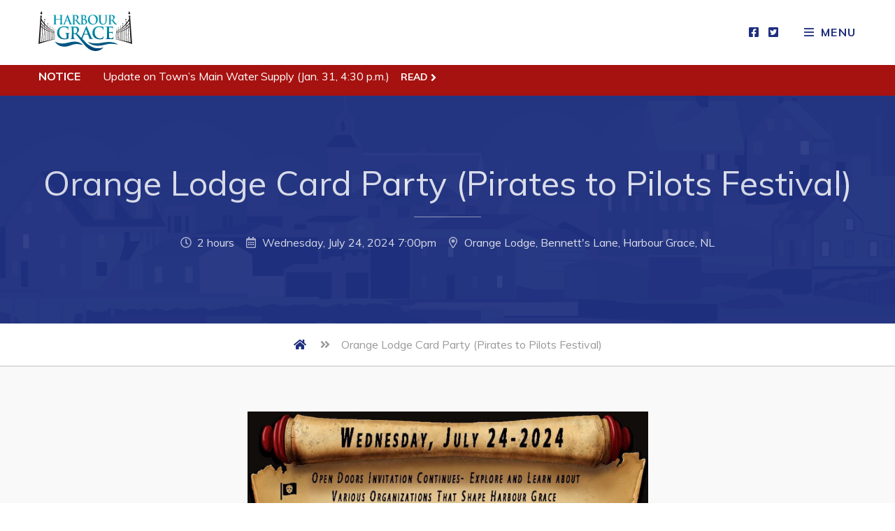

--- FILE ---
content_type: text/html; charset=UTF-8
request_url: https://townofharbourgrace.ca/event/orange-lodge-card-party-pirates-to-pilots-festival-07-24-2024/
body_size: 25655
content:
<!DOCTYPE html>
<html lang="en" prefix="og: http://ogp.me/ns#">
	<head>
		<meta charset="utf-8">
		<meta name="viewport" content="width=device-width,minimum-scale=1.0,initial-scale=1.0">
		<link rel="apple-touch-icon" sizes="180x180" href="/apple-touch-icon.png">
		<link rel="icon" type="image/png" sizes="32x32" href="/favicon-32x32.png">
		<link rel="icon" type="image/png" sizes="16x16" href="/favicon-16x16.png">
		<link rel="manifest" href="/site.webmanifest">
		<link rel="mask-icon" href="/safari-pinned-tab.svg" color="#5bbad5">
		<meta name="msapplication-TileColor" content="#2d89ef">
		<meta name="theme-color" content="#ffffff">
		<title>Orange Lodge Card Party (Pirates to Pilots Festival) &#x2d; Harbour Grace</title>

<!-- The SEO Framework by Sybre Waaijer -->
<meta name="robots" content="max-snippet:-1,max-image-preview:large,max-video-preview:-1" />
<meta name="description" content="Wednesday, July 24: Card Party at the Orange Lodge, Bennett&#039;s Lane, 7:30 p.m. $5 registration. Prizes and refreshments." />
<meta property="og:image" content="https://townofharbourgrace.ca/site/uploads/2024/07/image-21.png" />
<meta property="og:locale" content="en_US" />
<meta property="og:type" content="article" />
<meta property="og:title" content="Orange Lodge Card Party (Pirates to Pilots Festival)" />
<meta property="og:description" content="Wednesday, July 24: Card Party at the Orange Lodge, Bennett&#039;s Lane, 7:30 p.m. $5 registration. Prizes and refreshments." />
<meta property="og:url" content="https://townofharbourgrace.ca/event/orange-lodge-card-party-pirates-to-pilots-festival-07-24-2024/" />
<meta property="og:site_name" content="Harbour Grace" />
<meta property="og:updated_time" content="2024-07-19T15:00+00:00" />
<meta property="article:published_time" content="2024-07-09T12:09+00:00" />
<meta property="article:modified_time" content="2024-07-19T15:00+00:00" />
<meta name="twitter:card" content="summary_large_image" />
<meta name="twitter:title" content="Orange Lodge Card Party (Pirates to Pilots Festival)" />
<meta name="twitter:description" content="Wednesday, July 24: Card Party at the Orange Lodge, Bennett&#039;s Lane, 7:30 p.m. $5 registration. Prizes and refreshments." />
<meta name="twitter:image" content="https://townofharbourgrace.ca/site/uploads/2024/07/image-21.png" />
<link rel="canonical" href="https://townofharbourgrace.ca/event/orange-lodge-card-party-pirates-to-pilots-festival-07-24-2024/" />
<!-- / The SEO Framework by Sybre Waaijer | 1.49ms meta | 0.44ms boot -->

<link rel='dns-prefetch' href='//fonts.googleapis.com' />
<link rel='dns-prefetch' href='//s.w.org' />
<style id='global-styles-inline-css'>
body{--wp--preset--color--black: #000000;--wp--preset--color--cyan-bluish-gray: #abb8c3;--wp--preset--color--white: #ffffff;--wp--preset--color--pale-pink: #f78da7;--wp--preset--color--vivid-red: #cf2e2e;--wp--preset--color--luminous-vivid-orange: #ff6900;--wp--preset--color--luminous-vivid-amber: #fcb900;--wp--preset--color--light-green-cyan: #7bdcb5;--wp--preset--color--vivid-green-cyan: #00d084;--wp--preset--color--pale-cyan-blue: #8ed1fc;--wp--preset--color--vivid-cyan-blue: #0693e3;--wp--preset--color--vivid-purple: #9b51e0;--wp--preset--color--lighter-grey: #f9f9f9;--wp--preset--color--light-grey: #f3f3f3;--wp--preset--color--main: #1e2f7e;--wp--preset--color--secondary: #313131;--wp--preset--gradient--vivid-cyan-blue-to-vivid-purple: linear-gradient(135deg,rgba(6,147,227,1) 0%,rgb(155,81,224) 100%);--wp--preset--gradient--light-green-cyan-to-vivid-green-cyan: linear-gradient(135deg,rgb(122,220,180) 0%,rgb(0,208,130) 100%);--wp--preset--gradient--luminous-vivid-amber-to-luminous-vivid-orange: linear-gradient(135deg,rgba(252,185,0,1) 0%,rgba(255,105,0,1) 100%);--wp--preset--gradient--luminous-vivid-orange-to-vivid-red: linear-gradient(135deg,rgba(255,105,0,1) 0%,rgb(207,46,46) 100%);--wp--preset--gradient--very-light-gray-to-cyan-bluish-gray: linear-gradient(135deg,rgb(238,238,238) 0%,rgb(169,184,195) 100%);--wp--preset--gradient--cool-to-warm-spectrum: linear-gradient(135deg,rgb(74,234,220) 0%,rgb(151,120,209) 20%,rgb(207,42,186) 40%,rgb(238,44,130) 60%,rgb(251,105,98) 80%,rgb(254,248,76) 100%);--wp--preset--gradient--blush-light-purple: linear-gradient(135deg,rgb(255,206,236) 0%,rgb(152,150,240) 100%);--wp--preset--gradient--blush-bordeaux: linear-gradient(135deg,rgb(254,205,165) 0%,rgb(254,45,45) 50%,rgb(107,0,62) 100%);--wp--preset--gradient--luminous-dusk: linear-gradient(135deg,rgb(255,203,112) 0%,rgb(199,81,192) 50%,rgb(65,88,208) 100%);--wp--preset--gradient--pale-ocean: linear-gradient(135deg,rgb(255,245,203) 0%,rgb(182,227,212) 50%,rgb(51,167,181) 100%);--wp--preset--gradient--electric-grass: linear-gradient(135deg,rgb(202,248,128) 0%,rgb(113,206,126) 100%);--wp--preset--gradient--midnight: linear-gradient(135deg,rgb(2,3,129) 0%,rgb(40,116,252) 100%);--wp--preset--duotone--dark-grayscale: url('#wp-duotone-dark-grayscale');--wp--preset--duotone--grayscale: url('#wp-duotone-grayscale');--wp--preset--duotone--purple-yellow: url('#wp-duotone-purple-yellow');--wp--preset--duotone--blue-red: url('#wp-duotone-blue-red');--wp--preset--duotone--midnight: url('#wp-duotone-midnight');--wp--preset--duotone--magenta-yellow: url('#wp-duotone-magenta-yellow');--wp--preset--duotone--purple-green: url('#wp-duotone-purple-green');--wp--preset--duotone--blue-orange: url('#wp-duotone-blue-orange');--wp--preset--font-size--small: 13px;--wp--preset--font-size--medium: 20px;--wp--preset--font-size--large: 36px;--wp--preset--font-size--x-large: 42px;}.has-black-color{color: var(--wp--preset--color--black) !important;}.has-cyan-bluish-gray-color{color: var(--wp--preset--color--cyan-bluish-gray) !important;}.has-white-color{color: var(--wp--preset--color--white) !important;}.has-pale-pink-color{color: var(--wp--preset--color--pale-pink) !important;}.has-vivid-red-color{color: var(--wp--preset--color--vivid-red) !important;}.has-luminous-vivid-orange-color{color: var(--wp--preset--color--luminous-vivid-orange) !important;}.has-luminous-vivid-amber-color{color: var(--wp--preset--color--luminous-vivid-amber) !important;}.has-light-green-cyan-color{color: var(--wp--preset--color--light-green-cyan) !important;}.has-vivid-green-cyan-color{color: var(--wp--preset--color--vivid-green-cyan) !important;}.has-pale-cyan-blue-color{color: var(--wp--preset--color--pale-cyan-blue) !important;}.has-vivid-cyan-blue-color{color: var(--wp--preset--color--vivid-cyan-blue) !important;}.has-vivid-purple-color{color: var(--wp--preset--color--vivid-purple) !important;}.has-black-background-color{background-color: var(--wp--preset--color--black) !important;}.has-cyan-bluish-gray-background-color{background-color: var(--wp--preset--color--cyan-bluish-gray) !important;}.has-white-background-color{background-color: var(--wp--preset--color--white) !important;}.has-pale-pink-background-color{background-color: var(--wp--preset--color--pale-pink) !important;}.has-vivid-red-background-color{background-color: var(--wp--preset--color--vivid-red) !important;}.has-luminous-vivid-orange-background-color{background-color: var(--wp--preset--color--luminous-vivid-orange) !important;}.has-luminous-vivid-amber-background-color{background-color: var(--wp--preset--color--luminous-vivid-amber) !important;}.has-light-green-cyan-background-color{background-color: var(--wp--preset--color--light-green-cyan) !important;}.has-vivid-green-cyan-background-color{background-color: var(--wp--preset--color--vivid-green-cyan) !important;}.has-pale-cyan-blue-background-color{background-color: var(--wp--preset--color--pale-cyan-blue) !important;}.has-vivid-cyan-blue-background-color{background-color: var(--wp--preset--color--vivid-cyan-blue) !important;}.has-vivid-purple-background-color{background-color: var(--wp--preset--color--vivid-purple) !important;}.has-black-border-color{border-color: var(--wp--preset--color--black) !important;}.has-cyan-bluish-gray-border-color{border-color: var(--wp--preset--color--cyan-bluish-gray) !important;}.has-white-border-color{border-color: var(--wp--preset--color--white) !important;}.has-pale-pink-border-color{border-color: var(--wp--preset--color--pale-pink) !important;}.has-vivid-red-border-color{border-color: var(--wp--preset--color--vivid-red) !important;}.has-luminous-vivid-orange-border-color{border-color: var(--wp--preset--color--luminous-vivid-orange) !important;}.has-luminous-vivid-amber-border-color{border-color: var(--wp--preset--color--luminous-vivid-amber) !important;}.has-light-green-cyan-border-color{border-color: var(--wp--preset--color--light-green-cyan) !important;}.has-vivid-green-cyan-border-color{border-color: var(--wp--preset--color--vivid-green-cyan) !important;}.has-pale-cyan-blue-border-color{border-color: var(--wp--preset--color--pale-cyan-blue) !important;}.has-vivid-cyan-blue-border-color{border-color: var(--wp--preset--color--vivid-cyan-blue) !important;}.has-vivid-purple-border-color{border-color: var(--wp--preset--color--vivid-purple) !important;}.has-vivid-cyan-blue-to-vivid-purple-gradient-background{background: var(--wp--preset--gradient--vivid-cyan-blue-to-vivid-purple) !important;}.has-light-green-cyan-to-vivid-green-cyan-gradient-background{background: var(--wp--preset--gradient--light-green-cyan-to-vivid-green-cyan) !important;}.has-luminous-vivid-amber-to-luminous-vivid-orange-gradient-background{background: var(--wp--preset--gradient--luminous-vivid-amber-to-luminous-vivid-orange) !important;}.has-luminous-vivid-orange-to-vivid-red-gradient-background{background: var(--wp--preset--gradient--luminous-vivid-orange-to-vivid-red) !important;}.has-very-light-gray-to-cyan-bluish-gray-gradient-background{background: var(--wp--preset--gradient--very-light-gray-to-cyan-bluish-gray) !important;}.has-cool-to-warm-spectrum-gradient-background{background: var(--wp--preset--gradient--cool-to-warm-spectrum) !important;}.has-blush-light-purple-gradient-background{background: var(--wp--preset--gradient--blush-light-purple) !important;}.has-blush-bordeaux-gradient-background{background: var(--wp--preset--gradient--blush-bordeaux) !important;}.has-luminous-dusk-gradient-background{background: var(--wp--preset--gradient--luminous-dusk) !important;}.has-pale-ocean-gradient-background{background: var(--wp--preset--gradient--pale-ocean) !important;}.has-electric-grass-gradient-background{background: var(--wp--preset--gradient--electric-grass) !important;}.has-midnight-gradient-background{background: var(--wp--preset--gradient--midnight) !important;}.has-small-font-size{font-size: var(--wp--preset--font-size--small) !important;}.has-medium-font-size{font-size: var(--wp--preset--font-size--medium) !important;}.has-large-font-size{font-size: var(--wp--preset--font-size--large) !important;}.has-x-large-font-size{font-size: var(--wp--preset--font-size--x-large) !important;}
</style>
<link rel='stylesheet' id='font-css'  href='https://fonts.googleapis.com/css?family=Muli%3A400%2C400i%2C700%2C700i&#038;ver=1.0.0' media='all' />
<link rel='stylesheet' id='style-css'  href='https://townofharbourgrace.ca/site/themes/archer/assets/css/main-e6d1b1369c.css' media='all' />
<link rel="https://api.w.org/" href="https://townofharbourgrace.ca/wp-json/" /><link rel="alternate" type="application/json" href="https://townofharbourgrace.ca/wp-json/wp/v2/event/2795" /><link rel="EditURI" type="application/rsd+xml" title="RSD" href="https://townofharbourgrace.ca/core/xmlrpc.php?rsd" />
<link rel="wlwmanifest" type="application/wlwmanifest+xml" href="https://townofharbourgrace.ca/core/wp-includes/wlwmanifest.xml" /> 
<link rel="alternate" type="application/json+oembed" href="https://townofharbourgrace.ca/wp-json/oembed/1.0/embed?url=https%3A%2F%2Ftownofharbourgrace.ca%2Fevent%2Forange-lodge-card-party-pirates-to-pilots-festival-07-24-2024%2F" />
<link rel="alternate" type="text/xml+oembed" href="https://townofharbourgrace.ca/wp-json/oembed/1.0/embed?url=https%3A%2F%2Ftownofharbourgrace.ca%2Fevent%2Forange-lodge-card-party-pirates-to-pilots-festival-07-24-2024%2F&#038;format=xml" />
<!-- Global site tag (gtag.js) - Google Analytics --><script nonce="e906f7ba3151fb6d4832988c1238db61a824282dcb4c8674b21aa026a1f223d5" async src="https://www.googletagmanager.com/gtag/js?id=G-FZK6EVR9R7"></script><script nonce="e906f7ba3151fb6d4832988c1238db61a824282dcb4c8674b21aa026a1f223d5">window.GID = "G-FZK6EVR9R7";window.dataLayer = window.dataLayer || [];function gtag(){dataLayer.push(arguments);}gtag("js", new Date());gtag("config", window.GID);</script>	</head>
	<body class="event-template-default single single-event postid-2795">

		<header class="site-header bg-f py2 px0">

			<div class="site-header-wrapper col12 mx-auto fit90 sm-fit95 flex justify-between align-center">

				<div class="site-header-item flex-grow">

					<div class="logo-wrap b svg logo" itemscope itemtype="http://schema.org/Organization">

	
		<a href="https://townofharbourgrace.ca/" aria-label="Home" class="logo-anchor svg-anchor" rel="home" itemprop="url">
		</a>
		<div class="logo-element svg-element" aria-hidden="true">
			<svg xmlns="http://www.w3.org/2000/svg" viewBox="0 0 2218.8 944.79"><defs><linearGradient id="a" x1="1133.7" y1="581.31" x2="1133.7" y2="-9.77" gradientTransform="matrix(1 0 0 -1 0 935.03)" gradientUnits="userSpaceOnUse"><stop offset=".01" stop-color="#0097ad"/><stop offset="1" stop-color="#003e72"/></linearGradient></defs><g data-name="Layer 2"><g data-name="Layer 1" fill-rule="evenodd"><path d="M577.8 315.31h3.7c13.7-.1 27.1-.9 30-.9 8.8 0 21.1.9 30.3.9 3.1 0 4.9-.6 4.9-3 0-1.8-.9-2.4-4.3-2.4h-4.3c-8.8 0-11.4-3.9-11.4-9.3 0-3.6 1.4-10.8 4.3-18.2l15.4-42.7c.6-1.8 1.1-2.4 2.6-2.4h63.7a2.85 2.85 0 012.9 2.1l22.8 63.3c1.4 3.6-.6 6.3-2.6 6.9-2.9.3-4 .9-4 2.7 0 2.1 3.4 2.1 8.6 2.4 22.8.6 43.7.6 53.9.6 2.3 0 4.1 0 5.7-.1.5 0 .9.1 1.5.1 11.4 0 29.4-.9 34.8-.9 4.3 0 25.4.9 42 .9 3.7 0 5.7-.9 5.7-3 0-1.5-1.1-2.4-3.4-2.4a126.11 126.11 0 01-14-1.2c-8.6-1.2-10.3-7.8-11.1-16.4-1.4-12.5-1.4-36.1-1.4-63.9v-4.2c0-1.8.9-2.4 2.3-2.4l24.8.6c2 0 3.7.3 5.1 2.1 3.7 4.5 16.8 24.8 28.3 41.2 16 23 26.8 37 39.1 43.9 7.4 4.2 14.6 5.7 30.5 5.7h27.1a11.43 11.43 0 002.8-.3c8.8-.3 17.6-.6 21.8-.6 8.6 0 34.5 1.8 41.4 1.8 52.5 0 76.2-33.2 76.2-65.1 0-35-28.5-56.2-52-64.5 15.7-13.1 29.1-27.8 29.1-52.3 0-15.8-9.1-44.8-60.8-44.8-9.7 0-20.8.9-34.8.9-5.7 0-23.7-.9-38.8-.9-4.3 0-6.3.6-6.3 2.7s1.7 2.7 4.9 2.7a55.66 55.66 0 0111.1.9c9.4 2.1 11.7 6.9 12.3 17 .6 9.6.6 17.9.6 63.3v52.6c0 27.5 0 51.1-1.4 63.6-1.1 8.7-2.6 15.2-8.3 16.4-.7.2-1.6.3-2.4.5-.4-.1-.8-.1-1.3-.2-4.3-.9-16-3-32-20.3-16.8-18.5-36.5-45.1-61.9-78.6 28.8-24.5 37.7-44.8 37.7-66.9 0-20-11.4-35.3-19.4-40.9-15.4-11.1-34.5-12.8-52.5-12.8-8.8 0-30.5.9-40.2.9-6 0-24-.9-39.1-.9-4.3 0-6.3.6-6.3 2.7s1.7 2.7 4.9 2.7a55.66 55.66 0 0111.1.9c9.4 2.1 11.7 6.9 12.3 17 .6 9.6.6 17.9.6 63.3v52.6c0 27.5 0 51.1-1.4 63.6-1.1 8.7-2.6 15.2-8.3 16.4a56.54 56.54 0 01-8.9 1.2 51.31 51.31 0 01-9.9-1.2c-6-1.5-14.3-5.7-25.1-32.6-18.3-45.4-63.9-167.3-70.8-183.7-2.9-6.9-4.6-9.6-7.1-9.6-2.9 0-4.6 3.3-8 11.9l-71.6 187.6c-5.7 14.9-11.1 25.1-24.3 26.9-1.5.2-3.7.4-5.8.5a107.52 107.52 0 01-11-1.1c-8.6-1.2-10.3-7.8-11.1-16.1-1.4-12.8-1.4-36.4-1.4-63.9V176c0-45.4 0-53.8.6-63.3.6-10.5 2.9-15.5 10.6-17a48.18 48.18 0 018.3-.9c3.4 0 5.1-.6 5.1-2.7s-2-2.7-6-2.7c-11.1 0-29.1.9-36 .9-7.7 0-25.7-.9-41.1-.9-4 0-6 .6-6 2.7s1.7 2.7 4.9 2.7a55.66 55.66 0 0111.1.9c9.4 2.1 11.7 6.9 12.3 17 .6 9.6.6 17.9.6 63.3v6.3c0 1.5-.9 2.1-1.7 2.1h-109c-.9 0-1.7-.6-1.7-2.1V176c0-45.4 0-53.8.6-63.3.6-10.5 2.9-15.5 10.6-17a48.18 48.18 0 018.3-.9c3.4 0 5.1-.6 5.1-2.7s-2-2.7-6-2.7c-11.1 0-29.1.9-36 .9-7.7 0-25.7-.9-41.1-.9-4 0-6 .6-6 2.7s1.7 2.7 4.9 2.7a55.66 55.66 0 0111.1.9c9.4 2.1 11.7 6.9 12.3 17 .6 9.6.6 17.9.6 63.3v52.6c0 27.5 0 51.1-1.4 63.6-1.1 8.7-2.6 15.2-8.3 16.4a44.75 44.75 0 01-10.3 1.2c-3.4 0-4.6.9-4.6 2.4 0 2.1 2 3 5.7 3 11.4 0 29.4-.9 36-.9 8 0 26 .9 44.5.9 3.4 0 5.7-.9 5.7-3 0-1.5-1.4-2.4-4.6-2.4a115 115 0 01-14.6-1.2c-8.6-1.2-10.3-7.8-11.1-16.1-1.4-12.8-1.4-36.4-1.4-63.9v-26.3c0-1.5.9-1.8 1.7-1.8h109a1.65 1.65 0 011.7 1.8v26.3c0 27.5 0 51.1-1.4 63.6-1.1 8.7-2.6 15.2-8.3 16.4a44.75 44.75 0 01-10.3 1.2c-3.4 0-4.6.9-4.6 2.4 0 2.1 2 3 6 3 11.1 0 29.1-.9 35.7-.9 7.4 0 23.6.8 40.7.9-.5.11-.4.11-.3.11zm475-207.9c0-3.3.6-4.5 2.6-5.1a44 44 0 019.4-.6c24.5 0 35.7 26.3 35.7 46.3 0 14.6-4.3 25.4-11.7 31.7-4.9 4.5-11.1 5.7-20.6 5.7-6.6 0-10.8-.3-13.4-.9-1.1-.3-2-.9-2-3.3zm0 92.3c0-1.5.6-2.1 1.7-2.1 4.3 0 7.1 0 12.3.3 11.1.6 17.7 2.7 23.7 7.2 21.7 15.8 27.7 40.9 27.7 59.4 0 31.1-21.7 38.2-34.5 38.2-6.6 0-13.1-.3-20.8-3.6-9.1-3.9-10-9-10-28.7v-70.7zm-199-90.8c0-2.4.6-3.6 2.6-4.2 2.9-.9 8-1.2 15.1-1.2 16.8 0 43.7 12.2 43.7 54.7 0 24.5-8.3 38.2-16.8 44.8-5.1 3.9-8.8 5.1-20.3 5.1-7.1 0-15.7-.9-21.7-3-2-.9-2.6-2.1-2.6-5.4zm-200.4 111.4l26.3-73.5c.3-1.2.9-2.7 1.7-2.7s1.1 1.5 1.4 2.7l25.7 73.8c.3.9 0 1.8-1.4 1.8h-52.5c-1.2 0-1.4-.9-1.2-2.1zm633.8 99.2c72.5 0 118.2-54.1 118.2-122.5s-44.2-111.7-115.3-111.7c-85.6 0-117.9 66-117.9 117.1-.1 52.8 33 117.1 115 117.1zm-5.5-219.9c46.8 0 83.6 41.5 83.6 108.4 0 86.3-46.2 96.5-66.2 96.5-54.8 0-87.6-49.3-87.6-111.4 0-74.4 37.4-93.5 70.2-93.5zm127.9-7.5c0-2.1 2-2.7 6.3-2.7 15.1 0 33.1.9 41.7.9 6.9 0 24.8-.9 35.1-.9 4.3 0 6.3.6 6.3 2.7s-1.7 2.7-4.6 2.7a41.24 41.24 0 00-8.3.9c-7.7 1.5-10 6.6-10.6 17-.6 9.6-.6 17.9-.6 63.3v41.8c0 43.3 8.3 61.5 22.3 73.5 12.8 11.1 26 12.3 35.7 12.3 12.6 0 28-4.2 39.4-16.1 15.7-16.4 16.6-43.3 16.6-74.1v-37.3c0-45.4 0-53.8-.6-63.3-.6-10.2-2.8-14.9-12.3-17a52.64 52.64 0 00-10.3-.9c-3.2 0-4.9-.6-4.9-2.7s2-2.7 6-2.7c14.6 0 32.5.9 32.8.9 3.4 0 21.4-.9 32.5-.9 4 0 6 .6 6 2.7s-1.7 2.7-5.1 2.7a41.24 41.24 0 00-8.3.9c-7.7 1.5-10 6.6-10.6 17-.6 9.6-.6 17.9-.6 63.3v32c0 33.2-3.1 68.4-27.1 89.9-20.3 18.2-40.8 21.5-59.4 21.5-15.1 0-42.5-.9-63.4-20.6-14.6-13.7-25.4-35.8-25.4-79.2v-43.6c0-45.4 0-53.8-.6-63.3-.6-10.2-2.9-14.9-12.3-17a55.66 55.66 0 00-11.1-.9c-2.9-.1-4.6-.7-4.6-2.8zm330.9 220.2c0-1.5-1.1-2.4-3.4-2.4a126.11 126.11 0 01-14-1.2c-8.6-1.2-10.3-7.8-11.1-16.4-1.4-12.5-1.4-36.1-1.4-63.9v-4.2c0-1.8.9-2.4 2.3-2.4l24.8.6c2 0 3.7.3 5.1 2.1 3.7 4.5 16.8 24.8 28.3 41.2 16 23 26.8 37 39.1 43.9 7.4 4.2 14.6 5.7 30.5 5.7h27.1c3.4 0 5.4-.6 5.4-3 0-1.5-1.1-2.4-3.4-2.4a42.45 42.45 0 01-8-.9c-4.3-.9-16-3-32-20.3-16.8-18.5-36.5-45.1-61.9-78.6 28.8-24.5 37.7-44.8 37.7-66.9 0-20-11.4-35.3-19.4-40.9-15.4-11.1-34.5-12.8-52.5-12.8-8.8 0-30.5.9-40.2.9-6 0-24-.9-39.1-.9-4.3 0-6.3.6-6.3 2.7s1.7 2.7 4.9 2.7c4 0 8.9.3 11.1.9 9.4 2.1 11.7 6.9 12.3 17 .6 9.6.6 17.9.6 63.3v52.6c0 27.5 0 51.1-1.4 63.6-1.1 8.7-2.6 15.2-8.3 16.4a44.75 44.75 0 01-10.3 1.2c-3.4 0-4.6.9-4.6 2.4 0 2.1 2 3 5.7 3 11.4 0 29.4-.9 34.8-.9 4.3 0 25.4.9 42 .9 3.6 0 5.6-.9 5.6-3zm-30-203.4c0-2.4.6-3.6 2.6-4.2 2.9-.9 8-1.2 15.1-1.2 16.8 0 43.7 12.2 43.7 54.7 0 24.5-8.3 38.2-16.8 44.8-5.1 3.9-8.8 5.1-20.3 5.1-7.1 0-15.7-.9-21.7-3-2-.9-2.6-2.1-2.6-5.4v-90.8z" fill="#0097ad"/><path d="M440.4 513.71c0-63 31.5-107.1 66.1-128.7 36.5-22.8 70.3-25.6 102.2-25.6 26.2 0 59.7 4.7 67.3 6.3 8 1.6 21.3 3.9 30 4.3 4.6.4 5.3 2 5.3 4.7 0 4.3-2.7 15.4-2.7 64.6 0 6.3-1.1 8.3-4.2 8.3-2.7 0-3.4-2-3.8-5.1-1.1-9.1-3-21.6-12.9-32.7-11.4-12.6-41.8-30.7-84.7-30.7-20.9 0-48.6 1.6-75.3 24.4-21.3 18.5-35 48-35 96.4 0 84.6 52.1 148 132.3 148 9.9 0 23.2 0 32.3-4.3 5.7-2.8 7.2-7.9 7.2-14.6V592c0-19.7 0-34.6-.4-46.5-.4-13.4-3.8-19.7-16.3-22.4-3-.8-9.5-1.2-14.8-1.2-3.4 0-5.7-.8-5.7-3.1 0-3.2 2.7-3.9 8-3.9 19.8 0 43.7 1.2 55.1 1.2 11.8 0 31.9-1.2 44.5-1.2 4.9 0 7.6.8 7.6 3.9 0 2.4-2.3 3.1-4.9 3.1a58.06 58.06 0 00-10.3 1.2c-10.3 2-14.1 8.7-14.4 22.4-.4 11.8-.4 27.6-.4 47.2V636c0 10.6-.4 11.4-4.9 14.2-24.7 13.4-61.9 17.7-91.6 17.7-93.1.21-175.6-45.49-175.6-154.19zM1591 372c5.3 0 11.8.4 14.8 1.2 12.5 2.8 15.6 9.1 16.3 22.4.8 12.6.8 23.6.8 83.4v69.3c0 36.2 0 67.3-1.9 83.9-1.5 11.4-3.4 20.1-11 21.7a59.1 59.1 0 01-13.7 1.6c-4.6 0-6.1 1.2-6.1 3.2 0 2.8 2.7 3.9 7.6 3.9 15.2 0 39.1-1.2 47.9-1.2 22.4 0 47.9 2.4 105.3 2.4 14.4 0 17.9 0 20.5-10.2 1.9-7.9 4.9-34.6 4.9-43.7 0-3.9 0-7.1-3-7.1-2.7 0-3.4 1.6-4.2 5.9-2.7 16.1-7.2 24.4-17.1 29.1s-25.8 4.7-35.7 4.7c-38.8 0-44.8-5.9-45.6-33.1-.4-11.4 0-47.6 0-61v-31.1c0-2.4.4-3.9 2.3-3.9 9.1 0 46.7.4 54 1.2 14.1 1.6 19.4 7.5 21.3 15.4 1.1 5.1 1.1 10.2 1.5 14.2 0 2 .8 3.5 3.4 3.5 3.4 0 3.4-4.3 3.4-7.5 0-2.8.8-18.5 1.5-26.4 1.1-20.1 3-26.4 3-28.7s-1.1-3.1-2.7-3.1c-1.9 0-3.4 2-6.1 5.1-3.4 3.9-9.1 5.1-18.2 5.9-8.7.8-52.4.8-60.8.8-2.3 0-2.7-1.6-2.7-4.3v-99.6c0-2.8.8-3.9 2.7-3.9 7.6 0 47.5.8 54 1.6 19 2.4 22.8 7.1 25.5 14.2 1.9 4.7 2.3 11.4 2.3 14.2 0 3.5.8 5.5 3.4 5.5s3.4-2.4 3.8-4.3c.8-4.7 1.5-22 1.9-26 1.1-18.1 3-22.8 3-25.6 0-2-.4-3.5-2.3-3.5s-4.2 1.2-6.1 1.6c-3 .8-9.1 1.6-16.3 2.4-7.2.4-82.9.4-95 .4-10.6 0-34.6-1.2-54.7-1.2-5.7 0-8.4.8-8.4 3.5 0 2.51 2.3 3.2 6.5 3.2zm-266.4 253.1c34.6 31.1 78.3 42.9 130.4 42.9 24.3 0 53.2-2.8 68.4-9.1 6.5-2.8 8-4.7 9.9-11.4 3.8-13.4 8.4-47.6 8.4-52.4 0-3.2-.8-5.9-3.4-5.9-3 0-3.8 1.6-4.9 7.9a67.18 67.18 0 01-12.9 26c-15.2 18.1-35.7 22-69.6 22-50.9 0-119.7-46.5-119.7-140.1 0-38.2 7.2-75.6 35-102 16.7-15.7 38.4-24.4 71.5-24.4 35 0 64.6 10.6 77.1 24.4a57.21 57.21 0 0114.8 36.2c0 5.5.8 8.7 3.8 8.7 3.4 0 4.2-3.2 4.6-9.1.8-7.9.4-29.5 1.1-42.5.8-13.8 1.9-18.5 1.9-21.7 0-2.4-1.5-4.3-5.7-4.7-11.4-1.2-23.6-4.7-38-6.7a358.28 358.28 0 00-55.1-3.9c-56.6 0-92.7 15.7-120.1 41.7-36.5 34.6-44.5 81.1-44.5 107.9-.1 38.31 9.7 82.41 47 116.21zm213.9 232.4s-66.8 98.6-207.1 86.2c-111.3-9.8-172.5-74-218.7-118.6-22.3-21.5-206.8-250.7-220.1-266.2-7.8-7.6-14-13.6-16.1-16-1.9-2.4-4.2-2.8-6.8-2.8l-33.1-.8c-1.9 0-3 .8-3 3.2v5.5c0 36.6 0 67.7 1.9 84.2 1.1 11.4 3.4 20.1 14.8 21.7a167 167 0 0018.6 1.6c3 0 4.6 1.2 4.6 3.2 0 2.8-2.7 3.9-7.6 3.9-22 0-50.2-1.2-55.9-1.2-7.2 0-31.2 1.2-46.4 1.2-4.9 0-7.6-1.2-7.6-3.9 0-2 1.5-3.2 6.1-3.2a59.1 59.1 0 0013.7-1.6c7.6-1.6 9.5-10.2 11-21.7 1.9-16.5 1.9-47.6 1.9-83.9V479c0-59.8 0-70.9-.8-83.4-.8-13.4-3.8-19.7-16.3-22.4-3-.8-9.5-1.2-14.8-1.2-4.2 0-6.5-.8-6.5-3.5s2.7-3.5 8.4-3.5c20.1 0 44.1 1.2 52.1 1.2 12.9 0 41.8-1.2 53.6-1.2 23.9 0 49.4 2.4 69.9 16.9 10.6 7.5 25.8 27.6 25.8 53.9 0 29.1-11.8 55.9-50.2 88.2 5.8 7.6 11.8 14.8 17.8 21.8 20.7 20.9 52.5 52.9 86.7 86.8a141.11 141.11 0 007.7-16l102.5-247.2c4.9-11.4 7.4-15.7 11.4-15.7 3.7 0 6.1 3.5 10.2 12.6 9.8 21.6 75.2 182.3 101.3 242.1 15.5 35.4 27.4 40.9 35.9 42.9a91.69 91.69 0 0017.2 1.6c3.3 0 5.3.4 5.3 3.2 0 3.1-3.7 3.9-18.8 3.9-14.7 0-44.5 0-77.2-.8-7.4-.4-12.3-.4-12.3-3.1 0-2.4 1.6-3.2 5.7-3.5 2.9-.8 5.7-4.3 3.7-9.1l-32.7-83.5a3.89 3.89 0 00-4.1-2.8h-90.8c-2 0-2.9.8-3.7 3.2l-22.1 56.3c-4.1 9.8-7.3 20.3-9 24.8-2.5 6.3-4.6 11.1-6.4 14.7l2.4 2.4a150.55 150.55 0 0112.1 11.9c29.2 28.6 83.1 91.2 108.4 109.1 100.5 71.3 151.8 97.5 244.7 100.3 69.4 2.1 110.9-14.29 132.7-22.39zm-452.6-322.7c-.4 1.6 0 2.8 1.6 2.8h75.2c2 0 2.5-1.2 2-2.4l-36.8-97.2c-.4-1.6-.8-3.5-2-3.5s-2 2-2.5 3.5zm-170.6-79.3c0-55.9-35.7-72-58.1-72-9.5 0-16.3.4-20.1 1.6-2.7.8-3.4 2.4-3.4 5.5v119.7c0 4.3.8 5.9 3.4 7.1 8 2.8 19.4 3.9 28.9 3.9 15.2 0 20.1-1.6 27-6.7 11.3-8.69 22.3-26.79 22.3-59.09zm819 279.1c-108.6-13.8-182.6 9.5-296.3 23.9-165.7 21-271.1-31.6-271.1-31.6s53.2 73.7 184.2 89.3c139.2 16.6 213.8-25.8 312.5-38.6s217.3 15.5 217.3 15.5-48.9-45.99-146.6-58.49zm-818.4-7.2c-101.3-18.4-170.4 12.7-276.5 31.8C484.8 787.11 386.5 717 386.5 717s49.6 98.3 171.8 119.1c129.9 22.1 199.5-34.3 291.6-51.5s202.8 20.6 202.8 20.6-45.7-61.2-136.8-77.79z" fill="url(#a)"/><path d="M2173.9 55.81a2.18 2.18 0 01-.4 2.1 78 78 0 00-12.4 16h-17.5a88.15 88.15 0 00-14.6-16 2.29 2.29 0 01-.7-2.1 205.14 205.14 0 0118.4-55.4.72.72 0 011.3 0 226.53 226.53 0 0125.9 55.4zm-115.4 149.7a48.62 48.62 0 017.5 8.1h9.3a40.58 40.58 0 016.9-8.1 1.07 1.07 0 00.3-1.1 110.25 110.25 0 00-12.8-28.1.38.38 0 00-.7 0 99.33 99.33 0 00-10.8 28.1 1.32 1.32 0 00.3 1.1zm-68.9 97.3a34.13 34.13 0 015.9 6.3h7.5a35.16 35.16 0 015.7-6.3.78.78 0 00.2-.8 78.54 78.54 0 00-9.8-21.9c-.1-.2-.4-.2-.6 0a80.3 80.3 0 00-9.3 21.9.91.91 0 00.4.8zm-55.3 57.9a.66.66 0 00.2.7 27.59 27.59 0 014.7 5.1h6.1a27.19 27.19 0 014.8-5.1.62.62 0 00.2-.7 59.81 59.81 0 00-7.7-17.5c-.1-.2-.3-.2-.5 0a65.83 65.83 0 00-7.8 17.5zm-34.5 18.8a53.53 53.53 0 00-7 14.9c-.1.2 0 .4.2.6a21.77 21.77 0 014 4.3h5.3a24.36 24.36 0 014.2-4.3c.2-.1.2-.4.2-.6a49.42 49.42 0 00-6.4-14.9.45.45 0 00-.5 0zm-32.8 26.9a43.6 43.6 0 00-5.8 12.1c-.1.2 0 .3.1.4a19.66 19.66 0 013.2 3.5h4.3a28.87 28.87 0 013.4-3.5.76.76 0 00.2-.5 39.38 39.38 0 00-5.1-12.1.49.49 0 00-.3.1zm269.6-299.8h38.8l1.5 20.4h-5.6l47.5 652.2c-112.7-40.5-275.3-86.5-387.8-111.6l.1-2.4 8.3-207.1h-1.8l.2-3.9h7.2l-.1 3.9h-1.8l-.8 20.8c7.4-3.6 14.8-7.3 22.2-11.4l.8-25.2h-2l.1-4.3h7.9l-.1 4.3h-2l-.7 23c9.5-5.3 19.1-10.9 28.7-16.9l.6-27.9h-2.4l.1-5.3h9.7l-.1 5.3h-2.4l-.5 24.7q19-12.15 37.9-26.1l.2-30.2h-2.8l.1-6.2h11.3v6.2h-2.8l-.2 25.9c17.5-13.2 34.7-27.6 51.6-42.8l-.4-38.2h-3.4l-.1-7.8h13.8l.1 7.8h-3.4l.4 31.8a791.41 791.41 0 0065.8-69.7l-1.7-48.7h-4.3l-.3-9.9h17.2l.4 9.9h-4.3l1.4 38.3a736.07 736.07 0 0068.1-102.6l-3.5-55.9h-5.6zM1848.9 516l-8.2 1.5-5.7 146.4c2.8.5 5.6 1.1 8.4 1.6zm.6-17.8c-2.7.9-5.5 1.8-8.2 2.6l-.5 12.6c2.7-.6 5.4-1.2 8.2-1.8zm13.5 15.1c-3.3.7-6.6 1.3-9.9 2l-5.3 151c3.4.6 6.8 1.3 10.2 1.9zm.6-19.7c-3.3 1.2-6.6 2.2-9.9 3.3l-.5 13.8c3.3-.7 6.6-1.5 9.9-2.3zm.7-20.5q-11.1 5.4-22.2 10.2l-.5 13.1c7.3-2.5 14.8-5.3 22.2-8.2zm13.8 36.9c-3.7.9-7.4 1.6-11 2.4l-4.8 156.6 11.5 2.1zm.6-21.9c-3.7 1.4-7.4 2.7-11 4l-.5 15.2c3.7-.9 7.3-1.8 11-2.9zm17.3 17.3c-4.4 1.2-8.8 2.3-13.2 3.4l-4.2 163.3c4.6.9 9.2 1.7 13.7 2.6zm.6-24.4c-4.4 1.8-8.8 3.6-13.1 5.3l-.4 16.8c4.4-1.2 8.8-2.6 13.2-3.9zm.5-24.7c-9.6 5.2-19.2 10.1-28.7 14.8l-.5 15.5c9.5-3.8 19.2-8 28.8-12.4zm19.6 43.2c-5.2 1.6-10.4 3.2-15.6 4.6l-3.5 171.5c5.5 1 10.9 2.1 16.3 3.1zm.4-27.4c-5.2 2.3-10.4 4.7-15.5 6.9l-.4 18.8c5.2-1.6 10.4-3.4 15.6-5.2zm22.5 20.1c-5.8 2-11.7 3.9-17.5 5.7l-2.5 181.8c6.1 1.2 12.3 2.3 18.4 3.5zm.2-30.9q-8.7 4.35-17.4 8.4l-.3 21c5.8-2 11.6-4.2 17.4-6.5zm.3-30.3q-18.9 12-38 22.5l-.4 18.4c12.7-6 25.4-12.5 38.2-19.4zm27.4 51.2c-7.4 2.8-14.7 5.5-22.1 8.1l-1.2 194.3c7.8 1.5 15.5 3 23.4 4.6zm0-35.3c-7.3 4-14.6 7.8-21.8 11.5l-.2 23.6c7.3-2.9 14.7-5.9 22-9zm31 22.5q-12.3 5.4-24.6 10.2l.5 210.9c8.7 1.7 17.4 3.5 26.3 5.3zm-.4-40.3c-8 4.9-16.1 9.7-24.2 14.2l.1 26.8c8.2-3.6 16.3-7.4 24.5-11.3zm-.4-38.5q-25.5 19.65-51.8 36.7l-.1 22c17.5-9.8 35-20.6 52.2-32.1zm36.6 62.1c-9.4 4.7-18.9 9.2-28.5 13.4l2.9 231.3c10.1 2.1 20.4 4.3 31 6.6zm-1-46.4c-9.2 6.4-18.6 12.4-28 18.3l.4 30.6c9.5-4.7 18.9-9.6 28.3-14.8zm41.8 24.6c-10.9 6.3-21.9 12.2-33 17.8l6.2 257.2q17.7 3.9 36.6 8.1zm-1.9-54.1c-10.6 8.3-21.4 16.3-32.2 24l.9 35.2c11-6.2 22-12.7 32.8-19.5zm-1.8-52a725 725 0 01-66.6 60.3l.3 27.2a802.84 802.84 0 0067.5-51.9zm46.6 79.4c-11.1 7.4-22.4 14.5-33.8 21.3l11 290.9c12.4 2.8 25.2 5.8 38.5 8.9zm-3.1-62.8c-10.7 9.8-21.7 19.1-32.8 28.3l1.6 41.1q17.1-11.1 33.6-23.1zm44 33.1c-10.1 7.8-20.4 15.4-30.9 22.7l17.3 330.8c11.7 2.8 23.8 5.7 36.4 8.8zm-4.5-72.3c-9.6 10.3-19.6 20.3-29.8 30l2.5 47.9c10.4-7.9 20.7-16.1 30.6-24.6zm-4.8-77a616.16 616.16 0 01-69.6 90.5l1.4 37a770.78 770.78 0 0071.6-73zm-306.9 213.7a21.64 21.64 0 013.1-3.1c.1-.1.2-.3.1-.4a38.61 38.61 0 00-4.5-10.9.19.19 0 00-.3 0 39.63 39.63 0 00-5.4 10.9c0 .2 0 .3.1.4a15 15 0 012.9 3.1zM70.7.41a.75.75 0 011.3 0 201.73 201.73 0 0118.4 55.4 2.29 2.29 0 01-.7 2.1 96.28 96.28 0 00-14.6 16H57.6a78 78 0 00-12.4-16 2.18 2.18 0 01-.4-2.1A234.13 234.13 0 0170.7.41zm89.9 204.1a102.42 102.42 0 00-10.8-28.1.38.38 0 00-.7 0 106.92 106.92 0 00-12.8 28.1 1.13 1.13 0 00.3 1.1 40.25 40.25 0 016.9 8.1h9.3a48.74 48.74 0 017.5-8.1 1.55 1.55 0 00.3-1.1zM229.5 302a79 79 0 00-9.3-21.9c-.1-.2-.4-.2-.6 0a84.77 84.77 0 00-9.8 21.9.78.78 0 00.2.8 28.86 28.86 0 015.7 6.3h7.5a31 31 0 015.9-6.3.63.63 0 00.4-.8zm47.1 41.1c-.1-.2-.3-.2-.5 0a63.87 63.87 0 00-7.7 17.5.66.66 0 00.2.7 27.19 27.19 0 014.8 5.1h6.1a27.59 27.59 0 014.7-5.1.62.62 0 00.2-.7 62.49 62.49 0 00-7.8-17.49zm42 36.4a55 55 0 00-6.4 14.9c-.1.2 0 .4.2.6a28.53 28.53 0 014.2 4.3h5.3a21.77 21.77 0 014-4.3c.2-.1.2-.3.2-.6a53.53 53.53 0 00-7-14.9.45.45 0 00-.5.01zm32.9 26.9a42 42 0 00-5.1 12.1c0 .2 0 .4.2.5a18.89 18.89 0 013.4 3.5h4.3a24.46 24.46 0 013.2-3.5c.1-.1.2-.3.1-.4a43.6 43.6 0 00-5.8-12.1c-.1-.19-.3-.19-.3-.09zM80.9 127h-5.5l-3.5 55.9a741.3 741.3 0 0068 102.6l1.4-38.3H137l.4-9.9h17.2l-.3 9.9H150l-1.7 48.7a806.52 806.52 0 0065.8 69.7l.4-31.8h-3.4l.1-7.8H225l-.1 7.8h-3.4l-.4 38.2c16.8 15.2 34.1 29.5 51.6 42.8l-.2-25.9h-2.8v-6.2H281l.1 6.2h-2.7l.2 30.2q18.9 14 37.9 26.1l-.5-24.7h-2.4l-.1-5.3h9.7l.1 5.3h-2.4l.6 27.9c9.6 6 19.2 11.6 28.7 16.9l-.7-23h-2l-.1-4.3h7.9l.1 4.3h-2l.8 25.2c7.4 4 14.9 7.8 22.2 11.4l-.8-20.8h-1.8l-.1-3.9h7.2l.2 3.9h-1.7l8.3 207.1.1 2.4C275.4 692.7 112.8 738.7 0 779.2L47.5 127h-5.6l1.5-20.4h38.8zm294.4 538.5c2.8-.5 5.6-1.1 8.4-1.6l-5.6-146.4c-2.7-.5-5.4-1-8.2-1.5zm-5.5-153.9l8.2 1.8-.5-12.6c-2.7-.8-5.4-1.8-8.2-2.6zm-9 156.6c3.4-.6 6.8-1.3 10.2-1.9l-5.3-151c-3.3-.6-6.6-1.3-9.9-2zm-5.1-159.8c3.3.8 6.6 1.6 9.9 2.3l-.5-13.8c-3.3-1.1-6.6-2.1-9.9-3.3zm-.7-20.2c7.5 2.9 14.9 5.7 22.2 8.2l-.5-13.1q-11.1-4.8-22.2-10.2zm-9.9 183c3.8-.7 7.6-1.4 11.5-2.1l-4.8-156.6-11-2.4zm-4.6-166.7c3.7 1 7.4 1.9 11 2.9l-.5-15.2c-3.7-1.3-7.3-2.6-11-4zm-14 170.1c4.5-.9 9.1-1.7 13.7-2.6L336 508.71c-4.4-1.1-8.8-2.2-13.2-3.4zm-3.9-175.4c4.4 1.3 8.8 2.7 13.2 3.9l-.4-16.8c-4.4-1.7-8.7-3.5-13.1-5.3zm-.5-25.1c9.7 4.4 19.3 8.6 28.8 12.4l-.5-15.5c-9.5-4.7-19.1-9.6-28.7-14.8zm-17.3 204.6c5.4-1 10.9-2.1 16.3-3.1l-3.5-171.5c-5.2-1.4-10.4-3-15.6-4.6zM302 492.51c5.2 1.8 10.4 3.6 15.6 5.2l-.4-18.8c-5.2-2.2-10.4-4.5-15.5-6.9zm-21.2 190.8c6.1-1.2 12.3-2.4 18.4-3.5L296.7 498c-5.8-1.8-11.6-3.8-17.5-5.7zm-1.6-199.1c5.8 2.2 11.7 4.4 17.4 6.5l-.3-21q-8.7-4.05-17.4-8.4zm-.3-31.8a624 624 0 0038.2 19.4l-.4-18.4c-12.7-7-25.3-14.5-38-22.5zm-27.7 236.7c7.9-1.6 15.7-3.1 23.4-4.6l-1.2-194.3c-7.3-2.6-14.7-5.3-22.1-8.1zm.1-216.1c7.3 3.2 14.7 6.2 22 9l-.2-23.6c-7.3-3.7-14.6-7.5-21.8-11.5zM218 695.91c8.9-1.8 17.7-3.6 26.3-5.3l.5-210.9c-8.2-3.2-16.4-6.7-24.6-10.2zm2.4-237.1c8.1 3.9 16.3 7.7 24.5 11.3l.1-26.8c-8.1-4.6-16.2-9.3-24.2-14.2zm.4-41.7c17.3 11.5 34.7 22.3 52.2 32.1l-.1-22c-17.5-11.3-34.9-23.6-51.8-36.7zm-41.7 287c10.6-2.3 20.9-4.5 31-6.6l2.9-231.3c-9.5-4.3-19-8.7-28.5-13.4zm5.7-263.6c9.4 5.1 18.8 10 28.3 14.8l.4-30.6c-9.4-5.9-18.7-12-28-18.3zm-50.9 273.6q18.9-4.35 36.6-8.1l6.2-257.2c-11.1-5.7-22.1-11.6-33-17.8zm10.3-297.5c10.8 6.8 21.7 13.2 32.8 19.5l.9-35.2c-10.9-7.7-21.7-15.7-32.2-24zm2-56.1a847.39 847.39 0 0067.5 51.9l.3-27.2a725 725 0 01-66.6-60.3zm-61.1 364.8c13.3-3.2 26.2-6.1 38.5-8.9l11-290.9c-11.4-6.8-22.7-13.9-33.8-21.3zm16.6-337.7q16.5 12 33.6 23.1l1.6-41.1c-11.2-9.1-22.2-18.5-32.8-28.3zm-64.6 349.2c12.6-3.1 24.7-6 36.4-8.8l17.3-330.8c-10.5-7.3-20.8-14.9-30.9-22.7zM61 355.61c10 8.5 20.2 16.6 30.6 24.6l2.5-47.9c-10.2-9.7-20.2-19.7-29.8-30zm4.8-75.9a770.78 770.78 0 0071.6 73l1.4-37a635.83 635.83 0 01-69.6-90.5zM380 438.91a15 15 0 012.9-3.1c.1-.1.2-.3.1-.4a41.07 41.07 0 00-5.4-10.9.19.19 0 00-.3 0 37.44 37.44 0 00-4.5 10.9c0 .2 0 .3.1.4a17.43 17.43 0 013.1 3.1z" fill="#231f20"/></g></g></svg>		</div>
		
</div>
				</div>
				<div class="site-header-item flex-shrink flex justify-end align-center">

					<span class="relative ib pr1"><a href="https://www.facebook.com/townofharbourgrace/" aria-label="Our Facebook profile. Opens in a new window." itemprop="sameAs" class="social-icon alignc bg-1f ib " target="_blank" rel="noopener noreferrer external"><span aria-hidden="true"><svg xmlns="http://www.w3.org/2000/svg" viewBox="0 0 448 512"><path d="M400 32H48A48 48 0 0 0 0 80v352a48 48 0 0 0 48 48h137.25V327.69h-63V256h63v-54.64c0-62.15 37-96.48 93.67-96.48 27.14 0 55.52 4.84 55.52 4.84v61h-31.27c-30.81 0-40.42 19.12-40.42 38.73V256h68.78l-11 71.69h-57.78V480H400a48 48 0 0 0 48-48V80a48 48 0 0 0-48-48z"/></svg></span></a></span><span class="relative ib pr1"><a href="https://twitter.com/townofhrgrace" aria-label="Our Twitter profile. Opens in a new window." itemprop="sameAs" class="social-icon alignc bg-1f ib " target="_blank" rel="noopener noreferrer external"><span aria-hidden="true"><svg xmlns="http://www.w3.org/2000/svg" viewBox="0 0 448 512"><path d="M400 32H48C21.5 32 0 53.5 0 80v352c0 26.5 21.5 48 48 48h352c26.5 0 48-21.5 48-48V80c0-26.5-21.5-48-48-48zm-48.9 158.8c.2 2.8.2 5.7.2 8.5 0 86.7-66 186.6-186.6 186.6-37.2 0-71.7-10.8-100.7-29.4 5.3.6 10.4.8 15.8.8 30.7 0 58.9-10.4 81.4-28-28.8-.6-53-19.5-61.3-45.5 10.1 1.5 19.2 1.5 29.6-1.2-30-6.1-52.5-32.5-52.5-64.4v-.8c8.7 4.9 18.9 7.9 29.6 8.3a65.447 65.447 0 0 1-29.2-54.6c0-12.2 3.2-23.4 8.9-33.1 32.3 39.8 80.8 65.8 135.2 68.6-9.3-44.5 24-80.6 64-80.6 18.9 0 35.9 7.9 47.9 20.7 14.8-2.8 29-8.3 41.6-15.8-4.9 15.2-15.2 28-28.8 36.1 13.2-1.4 26-5.1 37.8-10.2-8.9 13.1-20.1 24.7-32.9 34z"/></svg></span></a></span>
					<div class="nav-toggle-wrap f700 uppercase ls">
						<a class="nav-toggle nav-toggle-open js-a js-show-nav">
							<span class="accessible-text">Toggle navigation</span>
							<span class="far fa-fw fa-bars" aria-hidden="true"></span>
							Menu						</a>
					</div>

				</div>
			</div>
		</header>
		<nav class="nav nav-site-wrap hol o0">

			<div class="nav-site col12 mx-auto fit90 sm-fit95 flex flex-wrap justify-between py2 px0">

				<div class="nav-site-close full alignr mb4 pb2">
					<a class="button button-reverse br5 js-a js-hide-nav">
						<span class="accessible-text">Toggle navigation</span>
						<span class="far fa-fw fa-times-circle" aria-hidden="true"></span>
						Close Menu					</a>
				</div>

				<div class="menu-main-container full"><ul id="menu-main" class="nav-primary xs-flex xs-flex-wrap nolist"><li id="menu-item-6" class="menu-item menu-item-type-post_type menu-item-object-page menu-item-top-level menu-item-parent menu-item-5"><a href="https://townofharbourgrace.ca/residents/">Residents</a><ul class="sub-menu"><li id="menu-item-7" class="menu-item menu-item-type-page menu-item-object-page menu-item-7"><a href="https://townofharbourgrace.ca/residents/community-news/">Community News</a></li><li id="menu-item-8" class="menu-item menu-item-type-page menu-item-object-page menu-item-8"><a href="https://townofharbourgrace.ca/residents/events/">Events</a></li><li id="menu-item-9" class="menu-item menu-item-type-page menu-item-object-page menu-item-9"><a href="https://townofharbourgrace.ca/residents/schedules/">Schedules</a></li><li id="menu-item-10" class="menu-item menu-item-type-page menu-item-object-page menu-item-10"><a href="https://townofharbourgrace.ca/residents/resources/">Resources</a></li><li id="menu-item-12" class="menu-item menu-item-type-page menu-item-object-page menu-item-12"><a href="https://townofharbourgrace.ca/residents/programs-services/">Programs &#038; Services</a></li><li id="menu-item-719" class="menu-item menu-item-type-page menu-item-object-page menu-item-719"><a href="https://townofharbourgrace.ca/residents/parks-recreation/">Parks &#038; Recreation</a></li></ul></li><li id="menu-item-14" class="menu-item menu-item-type-post_type menu-item-object-page menu-item-top-level menu-item-parent menu-item-13"><a href="https://townofharbourgrace.ca/business/">Business</a><ul class="sub-menu"><li id="menu-item-15" class="menu-item menu-item-type-page menu-item-object-page menu-item-15"><a href="https://townofharbourgrace.ca/business/do-business-here/">Developing Business in Harbour Grace</a></li><li id="menu-item-16" class="menu-item menu-item-type-page menu-item-object-page menu-item-16"><a href="https://townofharbourgrace.ca/business/business-of-the-week/">Business of the Week</a></li><li id="menu-item-17" class="menu-item menu-item-type-page menu-item-object-page menu-item-17"><a href="https://townofharbourgrace.ca/business/business-directory/">Business Directory</a></li><li id="menu-item-18" class="menu-item menu-item-type-page menu-item-object-page menu-item-18"><a href="https://townofharbourgrace.ca/business/forms-resources/">Forms &#038; Resources</a></li><li id="menu-item-662" class="menu-item menu-item-type-page menu-item-object-page menu-item-662"><a href="https://townofharbourgrace.ca/business/career-opportunities/">Career Opportunities</a></li><li id="menu-item-667" class="menu-item menu-item-type-page menu-item-object-page menu-item-667"><a href="https://townofharbourgrace.ca/business/joint-council-of-conception-bay-north/">Joint Council of Conception Bay North</a></li></ul></li><li id="menu-item-20" class="menu-item menu-item-type-post_type menu-item-object-page menu-item-top-level menu-item-parent menu-item-19"><a href="https://townofharbourgrace.ca/town-hall/">Town Hall</a><ul class="sub-menu"><li id="menu-item-22" class="menu-item menu-item-type-page menu-item-object-page menu-item-22"><a href="https://townofharbourgrace.ca/town-hall/your-council/">Your Council</a></li><li id="menu-item-23" class="menu-item menu-item-type-page menu-item-object-page menu-item-23"><a href="https://townofharbourgrace.ca/town-hall/council-minutes/">Council Minutes</a></li><li id="menu-item-24" class="menu-item menu-item-type-page menu-item-object-page menu-item-24"><a href="https://townofharbourgrace.ca/town-hall/committees/">Committees</a></li><li id="menu-item-615" class="menu-item menu-item-type-page menu-item-object-page menu-item-615"><a href="https://townofharbourgrace.ca/town-hall/employment-and-tender-opportunities/">Employment &#038; Tender Opportunities</a></li><li id="menu-item-25" class="menu-item menu-item-type-page menu-item-object-page menu-item-25"><a href="https://townofharbourgrace.ca/town-hall/resources/">Resources</a></li><li id="menu-item-26" class="menu-item menu-item-type-page menu-item-object-page menu-item-26"><a href="https://townofharbourgrace.ca/town-hall/contact/">Contact</a></li></ul></li><li id="menu-item-28" class="menu-item menu-item-type-post_type menu-item-object-page menu-item-top-level menu-item-parent menu-item-27"><a href="https://townofharbourgrace.ca/visitors/">Visitors</a><ul class="sub-menu"><li id="menu-item-29" class="menu-item menu-item-type-page menu-item-object-page menu-item-29"><a href="https://townofharbourgrace.ca/visitors/how-to-get-here/">How to Get Here</a></li><li id="menu-item-30" class="menu-item menu-item-type-page menu-item-object-page menu-item-30"><a href="https://townofharbourgrace.ca/visitors/kearney-tourist-chalet/">Kearney Tourist Chalet</a></li><li id="menu-item-31" class="menu-item menu-item-type-page menu-item-object-page menu-item-31"><a href="https://townofharbourgrace.ca/visitors/places-to-stay/">Places to Stay</a></li><li id="menu-item-32" class="menu-item menu-item-type-page menu-item-object-page menu-item-32"><a href="https://townofharbourgrace.ca/visitors/attractions/">Attractions</a></li><li id="menu-item-748" class="menu-item menu-item-type-page menu-item-object-page menu-item-748"><a href="https://townofharbourgrace.ca/visitors/heritage-publications/">Heritage Publications</a></li></ul></li></ul></div>
				<div class="full pt4 flex flex-wrap justify-between">

					<div class="nav-site-bottom-item full fit pb3">
						<span class="b c-f mb1 f3">Can&#039;t find what you&#039;re looking for?</span>
						<form method="get" action="https://townofharbourgrace.ca" class="search-form">

	<div class="flex justify-between relative br5 bg-f overflow-h p1">
		<input type="search" name="s" class="flex-auto py1 px2 bg-none b0 search-form-input" aria-label="Search" placeholder="Search&hellip;" value="">
		<span class="c-1 o1 bl"></span>
		<button type="submit" class="c-b bg-none b0 px2 flex-none search-form-submit" aria-label="Submit Search Form"><span class="far fa-search"></span></button>
	</div>

</form>
					</div>

											<div class="nav-site-bottom-item nav-site-bottom-item-social full fit pb3 c-f">
							<span class="f3 b mb2">Connect</span>
						<span class="relative ib pr1"><a href="https://www.facebook.com/townofharbourgrace/" aria-label="Our Facebook profile. Opens in a new window." itemprop="sameAs" class="social-icon alignc bg-1f ib " target="_blank" rel="noopener noreferrer external"><span aria-hidden="true"><svg xmlns="http://www.w3.org/2000/svg" viewBox="0 0 448 512"><path d="M400 32H48A48 48 0 0 0 0 80v352a48 48 0 0 0 48 48h137.25V327.69h-63V256h63v-54.64c0-62.15 37-96.48 93.67-96.48 27.14 0 55.52 4.84 55.52 4.84v61h-31.27c-30.81 0-40.42 19.12-40.42 38.73V256h68.78l-11 71.69h-57.78V480H400a48 48 0 0 0 48-48V80a48 48 0 0 0-48-48z"/></svg></span></a></span><span class="relative ib pr1"><a href="https://twitter.com/townofhrgrace" aria-label="Our Twitter profile. Opens in a new window." itemprop="sameAs" class="social-icon alignc bg-1f ib " target="_blank" rel="noopener noreferrer external"><span aria-hidden="true"><svg xmlns="http://www.w3.org/2000/svg" viewBox="0 0 448 512"><path d="M400 32H48C21.5 32 0 53.5 0 80v352c0 26.5 21.5 48 48 48h352c26.5 0 48-21.5 48-48V80c0-26.5-21.5-48-48-48zm-48.9 158.8c.2 2.8.2 5.7.2 8.5 0 86.7-66 186.6-186.6 186.6-37.2 0-71.7-10.8-100.7-29.4 5.3.6 10.4.8 15.8.8 30.7 0 58.9-10.4 81.4-28-28.8-.6-53-19.5-61.3-45.5 10.1 1.5 19.2 1.5 29.6-1.2-30-6.1-52.5-32.5-52.5-64.4v-.8c8.7 4.9 18.9 7.9 29.6 8.3a65.447 65.447 0 0 1-29.2-54.6c0-12.2 3.2-23.4 8.9-33.1 32.3 39.8 80.8 65.8 135.2 68.6-9.3-44.5 24-80.6 64-80.6 18.9 0 35.9 7.9 47.9 20.7 14.8-2.8 29-8.3 41.6-15.8-4.9 15.2-15.2 28-28.8 36.1 13.2-1.4 26-5.1 37.8-10.2-8.9 13.1-20.1 24.7-32.9 34z"/></svg></span></a></span>						</div>
						
					
				</div>

			</div>

		</nav>
		<div class="wrap flex flex-col overflow-h">

			<div class="main-content flex-auto">

			
				<a href="https://townofharbourgrace.ca/article/update-water-supply-01-31-2026/" class="notice relative flex c-f lh3">
					<div class="flex-auto"></div>
					<div class="notice-inner relative col12 fit90 sm-fit95 flex-shrink flex">
						<div class="flex-shrink py2 pr2 f700 uppercase">
							<span>Notice</span>
						</div>
						<div class="notice-content flex-auto py2 pl2 fit sm-flex sm-align-end overflow-h">
							<span class="notice-text b pr2">Update on Town’s Main Water Supply (Jan. 31, 4:30 p.m.)</span>
							<span class="notice-button flex align-center uppercase f1 f700" aria-hidden="true">
								Read								<span class="fa-svg f2" aria-hidden="true"><svg xmlns="http://www.w3.org/2000/svg" viewBox="0 0 256 512"><path d="M224.3 273l-136 136c-9.4 9.4-24.6 9.4-33.9 0l-22.6-22.6c-9.4-9.4-9.4-24.6 0-33.9l96.4-96.4-96.4-96.4c-9.4-9.4-9.4-24.6 0-33.9L54.3 103c9.4-9.4 24.6-9.4 33.9 0l136 136c9.5 9.4 9.5 24.6.1 34z"/></svg></span>
							</span>
						</div>
					</div>
					<div class="flex-auto"></div>
				</a>

				


		<main id="main" class="content-wrap b full fit" itemscope itemtype="http://schema.org/Event">

			<article id="post-2795" class="article post-2795 event type-event status-publish hentry">

				
<header class="article-header py5 alignc relative bg-p c-f overflow-h">

	<div class="article-header-background scape-svg scape-svg-inner" aria-hidden="true" role="img" focusable="false">
		<svg xmlns="http://www.w3.org/2000/svg" viewBox="0 0 1920.18 1031" preserveAspectRatio="xMidYMid slice"><path fill="#bebebe" d="M.18 0h1920v1031H.18z"/><path d="M.18 558.34l89.47-121.87L283.18 435l6 12h20.71l27.33 38.36h-9.33V512h14l2-66 20-9.33h204l34.66 6v8h-5.33v26h46l60-25.34V392h-4v-10l19.33-26.67v-32l19.3-25.33v-36.67h6.66v37.34L761.18 322v34.67l20 23.33v6h-5.33v8h124.66v-13.33h14l.08 13.25h117.33l10.59 55.41h40V430l4.67-14 2.42 11.76v37.21l11.08 42.36h180.48V478c0-.24-5.33 0-5.33 0v-6l63.33-25.33h33.33v-57.34h-5.33l21.14-106.25 106.3-.57 1.23-15.18 6.66-2.66 17.12 1.64.28 16.48 57.41.29 20.47 105.16-2.28 10.8-8.33 68.29 15.15-.08.29-106 71.23-78.57V260h6.66v22h20v-25.33h8v26.66l68.69 68.67v-25.33h7.33v34l6.67 6.66v30h78v46s9.33 1.34 9.33 0v-130h12.67v129.34h29V0H.18z" fill="#9e9e9e"/><path d="M1100.7 507.33h180.48v-.24h-180.54z" fill="#9e9e9e"/><path d="M1285.75 364.6s-48-69-133.49-60-112.49 84-120 87l10.55 57.73h39.69V430l4.67-14 2.42 11.76v37.21l11 42.12h180.54V478c0-.24-5.33 0-5.33 0v-6l63.33-25.33h33.33v-57.34h-5.33l19.52-98.09c-74.41 3.69-100.9 73.36-100.9 73.36zM637.79 400.6c-37.5-10.5-90 13.5-90 13.5s1.5-45-99-81-147 46.5-147 46.5c-24-7.5-46.5 22.5-46.5 22.5s-16.49-33-85.49-48C115.89 342.38 33.57 401.19.18 427.45c-.4 28.86 0 130.89 0 130.89l89.47-121.87L283.18 435l6 12h20.71l27.33 38.36h-9.33V512h14l2-66 20-9.33h204l34.66 6v8h-5.33v26h46l59.65-25.19c-11.97-14.81-37.73-43.22-65.08-50.88z" fill="#aeaeae"/><path d="M1534.51 503.33c2.67.67 93.34 1.34 110 .67s61.34-9.33 61.34-9.33l-19.34 16.66-31 34.82.34 37.18s-46-40-70.67-37.33-32 10.67-32 10.67-23.33-8-23.33-19.34v-36z" fill="#cecece"/><path d="M.19 780.69c42.7-1.11 125.06-3.16 122-2.4-4.08 1-119.39-28.58-119.39-28.58l-2.65-.79V714.2l65.92 6.94 130.61 18.37s142.86 19.39 157.14 20.41 250-14.29 250-14.29l273.47 6.13 154.86-4.43s92.08 15.65 60.45 13.61S983.44 764 959 765s0 12.25-92.85 12.25-253.06-1-291.84-2-225.51 2-254.08 1-175.51 0-175.51 0-1 21.43-48 22.45c-28.75.63-69.37.49-96.53.29 0-8.49.49-6.42 0-18.3z" fill="#dfdfdf"/><path d="M.18 717.9l27 .77 1.33 14 189.34 8 138-4s168-6 171.33-6.67 172-3.33 172-3.33 66-.67 68-1.34 86-6 86-4.66-29.33-10-29.33-10l54.66-4-171.33-.67-22.5-3h-154l-367.5 3H.18z" fill="#dfdfdf"/><path d="M170.68 738.5c2.66.38 19-11 26-7s11.5 5 11.5 5 5-4 8-2 5-.5 10-1.5 7-8 10.5-6 22 .5 24.5 2.5 3 6 10 2.5-2.5-3.5 7-3.5 10-.5 14 1.5 14-4 18-1 10 2 10.5 4 6-7 15-6a46.83 46.83 0 0115.5 4.5 6.81 6.81 0 008 1c4.5-2.5 7-3.5 10-3s5.5-5 12-3a98.65 98.65 0 0016.5 3.5c4 .5 6-2 14-1.5s23-6 27.5-1.5 11 4.5 15 4 10.5-2 14-2.5 11-3 17.5-2 10.5-6.5 17.5-3 23.5-8 28-4.5 14.5 3.5 17 4.5 11 2.5 14 .5 1-3.5 7-3.5 12.5-2.5 16-2.5 17 3 19 4 12 0 18-.5 14-4 16.5-2 10 .5 15.5.5 22.5-3 27.5 1 19.5 3 23 2.5 6-3.5 12.5-4 13.5-4 16-1.5 7.5 5 11.5 3 2-4.5 14.5-3.5 19 4.5 24 3 6.5-4 11-3.5 14-.5 16 0 8 0 11.5 1 10.5 0 14.5 1 7.5 0 9 0 15 2.5 15 8.5 15 9.83 15 9.83 11.5 4.67 14.5 6.17 13.5-5 17.5 3.5 14.5 3.5 12.5 7.5-6.5 13-20.5 12-33 5-45.5.5-11.5-9-21-9-14 1.5-26.5 2.5-15.5 2.5-29 .5-29 0-47-1.5-21-4-38-3-21 4-30 4.5-10 0-20 0-35 1.5-49.5.5-24.5-6-30.5-3-13.5 3-13.5 3l-311-1s-21.5 3-27.5 2-13.5-7-18-3.5-17 5-17 5-8.5 5.5-14 2-4.5-29.5 9.5-27.5z" fill="#7e7e7e"/><path d="M.18 734.86c12.2 1.58 26.21 4.06 30.33 7.81 7.34 6.66 10.67 16 20.67 18S68.51 762 71.85 764s27.33 4.67 36.66 4.67 32.67-5.34 38.67-4.67-10 5.33-14.67 8 2.67 14-10.66 13.33-38 .67-48 .67c-6.85 0-48.85 1-73.67.89z" fill="#8e8e8e"/><path fill="#dfdfdf" d="M174.68 552v136h135.5l6.5-78.5 24.5-12.5v-38l15.5-7h-182z"/><path fill="#cecece" d="M338.68 569.5H174.43V552l164.25-.5v18z"/><path d="M174.68 552h182l-29-55.25v39l-43.5.25-38-18.5V537l-44.5.5-41.5-51 31-11 34.67-27.5 11.08 14.25s57.75-7.75 57.25-9.75-10-19-10-19h-198z" fill="#6e6e6e"/><path d="M345.43 450.25l185.25.08s-.5 95.34.17 95.67c2.45 1.23-111.34 21-111.34 19.67s.67-60.34 0-60.34h-57l-10.58 5.92-.25 15-8.17.08z" fill="#9e9e9e"/><path fill="#cecece" d="M530.58 449.91l35.8-8.15 31.37 8.75-.27 63.69-52.73 1.23-14.45 9.48.28-75z"/><path fill="#aeaeae" d="M306.18 695v-78.5h121.5l1 79.5-122.5-1z"/><path fill="#eee" d="M330.68 636.5h18v37h-18zM396.05 636.5h18v37h-18zM895.85 714.67l344.66-.67s2.84 29.33 0 29.33l-159 .34-43.33-14.17s-137.5-2.5-139.5-2.5-21-1.5-21-1.5z"/><path fill="#dfdfdf" d="M743.85 602v-55.33l31-16.67 27.66 13v44l-7.66 2.33v12.34l-51 .33z"/><path fill="#cecece" d="M702.18 548h18v25h-18z"/><path fill="#9e9e9e" d="M883.18 589.5h220V708h-220z"/><path d="M755.68 441.5h67.5c-4 0-68.5 40.5-68.5 39s1-39 1-39zM915.18 439.5s71.86-.14 72 0 0 39.5 0 39.5l29.5-2s1.69 17.11-1.81 16.11S995 491.4 995 491.4z" fill="#eee"/><path d="M736.68 493c2.5-1 121.5-76 121.5-76h26l112 74.5h-82l-4 14h-90.5l3.5-13z" fill="#9e9e9e"/><path fill="#eee" d="M849.18 440h33.5v41h-33.5z"/><path d="M967.08 525.21h167.79l63.45 32.33h-299c2.48 0 67.76-32.33 67.76-32.33z" fill="#8e8e8e"/><path d="M1726.18 485.5l63.5-23h38.5V402l39 4v38.5l53-1.83s-.33 123.16 0 132.51c-1.5 0-68-13.51-68-13.51l-2.67-19-50.83-56.17z" fill="#dfdfdf"/><path d="M1741.85 542.33c3.33-3 54.33-53 54.33-53l53.33 53.34 2.67 19 68 11.54v64.42c-49.73.76-172.77 2.6-174.67.7-2.33-2.33-3.66-96-3.66-96zM1388.68 283h189l20.5 106h-185z" fill="#dfdfdf"/><path fill="#9e9e9e" d="M1396.93 478l67.5-28.5 66 28.5v134.75h-2.75v-60.5h-26v61l-105.25.5.5-135.75z"/><path fill="#bebebe" d="M1413.43 485h20.75v35.25h-20.75zM1452.43 485h20.75v35.25h-20.75zM1491.18 485h20.75v35.25h-20.75zM1419.43 556.25h16.64v29.94h-16.64zM1439.43 556.25h16.64v29.94h-16.64zM1459.76 556.25h16.64v29.94h-16.64zM1478.76 556.25h16.64v29.94h-16.64z"/><path fill="#9e9e9e" d="M1285.43 478.5h105.75v135h-106l.25-135z"/><path fill="#bebebe" d="M1301.85 482h12.67v38.67h-12.67zM1361.35 482h12.67v38.67h-12.67zM1332.1 482h12.67v38.67h-12.67z"/><path fill="#8e8e8e" d="M1656.85 546h86l53.33-56.67 53.33 53.34V564l70.63 12.66.01-3.53-67.97-11.46v-22.34l-53.67-54.66-90 1-51.66 60.33z"/><path d="M1145.83 858h.35z" fill="#c7c7c7"/><path d="M12.18 551v112H.68V552c6.69-.26 11.87-.63 11.5-1zM151.85 448h74l-25.34 43.33h-34l35.67 46.42-44.33-13.08-6-76.67zM235.18 446.67s72.67-.67 72.67 0S284.93 488 284.93 488h-30.25l-21-29.75zM245.93 487.75l38.5 48.5c-2.67 0-38.25-7.75-38.25-7.75l-.25-29.25z" fill="#5d5d5d"/><path fill="#600" d="M55.18 498.67h14v24h-14z"/><path fill="#c00" d="M119.18 498.67h14v24h-14zM209.85 496h25.8v35.4h-25.8zM291.85 496h25.8v35.4h-25.8z"/><path fill="#900" d="M129.18 568.67h11.97v29.97h-11.97z"/><path fill="#600" d="M129.18 631.33h11.97v29.97h-11.97z"/><path fill="#c00" d="M25.86 626.35h11.97v29.97H25.86z"/><path fill="#900" d="M212.51 569.33h11.97v29.97h-11.97z"/><path fill="#c00" d="M333.85 640h11.97v29.97h-11.97zM399.18 640h11.97v29.97h-11.97z"/><path fill="#5d5d5d" d="M478.53 592.35h9.15v18.63h-9.15zM464.18 663.22v-16.89h35.58v16.89zM373.85 529.33h14.98v36.07h-14.98zM397.85 529.33h7.1v36.07h-7.1zM478.3 527.96h8.39v25.36h-8.39zM490.3 527.96h8.39v25.36h-8.39zM360.85 529.33h4.83v36.07h-4.83z"/><path fill="#600" d="M429.18 464h11.14v15.41h-11.14z"/><path fill="#5d5d5d" d="M266.53 563.02h11.97v29.97h-11.97zM206.9 628h22.68v29.97H206.9z"/><path fill="red" d="M49.85 568.67h11.97v29.97H49.85z"/><path fill="#5d5d5d" d="M45.18 626h15.21v55.77H45.18zM256.51 624.67h20.67l24-42-33.33 2-11.34 40zM412.68 575h270v57.5h-52.5l-21 11V659h-68.5v-46.5l-51.5-32.5h-77.5l1-5z"/><path fill="#5d5d5d" d="M614.18 650h96.5v58h-25.5l-.5-5h-72l1.5-53zM742.18 651h48v54.5h-47.5s-1-54.5-.5-54.5zM689.68 601.5h101v9.5l-12.5 4v-8h-11.5v7.5h-11V608h-16v17h-6.5v-9h-28v5.5h-16.5s1-21.5 1-20zM744.19 542.36c3.14-1 27.77-13.77 27.77-13.77h-90.79L651 541.39zM630.94 546.22h26.32v12.32h-26.32z"/><path fill="#900" d="M707.25 552.26h8.21v16.9h-8.21zM767.86 549.6h11.83v11.59h-11.83z"/><path fill="red" d="M855.68 446.5h21v27h-21z"/><path fill="#600" d="M905.18 595.5h11.5V617h-11.5z"/><path fill="red" d="M961.18 595.5h11.5V617h-11.5z"/><path fill="#c00" d="M1013.85 595.5h11.5V617h-11.5z"/><path fill="#600" d="M1066.51 595.5h11.5V617h-11.5z"/><path fill="red" d="M1066.51 657.5h11.5v25.53h-11.5z"/><path fill="#600" d="M1013.18 657.5h11.5v25.53h-11.5z"/><path fill="#c00" d="M903.85 657.5h11.5v25.53h-11.5z"/><path fill="#5d5d5d" d="M958.18 654.61h17.39v55.09h-17.39zM794.85 589.33c.7.71 38-14.66 38-14.66s44.33 13.66 45.66 14.33 0 117.67 0 117.67h-83s-1-117.67-.66-117.34zM849.51 441v40.33h35.34l-61 15.34V489s-21.5 1.17-20.34 0 46-48 46-48zM1201.51 558h15.67l39.67 23.67v17.66s7.33 1.67 7.33 0-3-14.66 0-14.66h17.33v-6l-71.33-38.34-16 11.67zM1186.85 587.33h13.33v12.33h-13.33zM1224.51 587h14v11.33h-14zM1153.51 634.33h11.33V675h-11.33zM1167.18 627.67c1.67 1.33 22.33 16 24.33 16h20.34V637l19.66-5.67-9.33-4.66zM1240.18 708h67.67l20 6.33h41.66l14.34 3 155.66.34v36s-58.33 6.33-72.33 5.66-44.67-6.66-82.67-7.33-36.66.33-64.66-.67-50.67-3.33-65.34-3.66-173-.34-173-.34v-3.66l159.34-.34z"/><path fill="red" d="M1305.18 486h6v31.33h-6z"/><path fill="#c00" d="M1335.43 486h6v31.33h-6z"/><path fill="#600" d="M1364.43 486h6v31.33h-6z"/><path fill="#bebebe" d="M1301.85 554h12.67v38.67h-12.67zM1361.35 554h12.67v38.67h-12.67zM1332.1 554h12.67v38.67h-12.67z"/><path fill="#900" d="M1305.18 558h6v31.33h-6z"/><path fill="red" d="M1335.43 558h6v31.33h-6z"/><path fill="#c00" d="M1364.43 558h6v31.33h-6z"/><path fill="#600" d="M1416.18 487.8h15.09v29.53h-15.09z"/><path fill="#c00" d="M1455.43 487.8h15.09v29.53h-15.09z"/><path fill="#900" d="M1494.18 487.8h15.09v29.53h-15.09z"/><path fill="red" d="M1421.93 558.55h11.86v25.34h-11.86z"/><path fill="#600" d="M1441.93 558.55h11.86v25.34h-11.86z"/><path fill="#900" d="M1462.18 558.55h11.86v25.34h-11.86z"/><path fill="#600" d="M1481.18 558.55h11.86v25.34h-11.86z"/><path fill="red" d="M1508.43 562.55h11.86v25.34h-11.86z"/><path fill="#5d5d5d" d="M1539.01 397.5h5.38v32h-5.38zM1504.35 397.5h5.38v32h-5.38z"/><path fill="red" d="M1516.01 397.5h17.01v32h-17.01z"/><path d="M1602.51 361v102.67s7.83 9.17 14.67 2.33c1-1 9.33-13 23.33-5a19.82 19.82 0 0115.67-8.33c10.67-.34 16 8.66 16 8.66s8.33-12.66 21.67-11.66 17.66 7.66 17.66 7.66a26 26 0 0116.34-6.66c10-.34 19.33 7.33 21.33 11.33l47 .33-68 21v6.34h-21.33l-5.67 6s-30 10-64 9.33-37.33-1-37.33-1v-27.67h-5l-9.67 5.67v-60s-7.5-.83-8.33 0 0-23.67 0-23.67h16.33l4-5.66v-26z" fill="#5d5d5d"/><path fill="#900" d="M1618.51 368.33h19.33v29h-19.33zM1644.85 320h16.34v24.72h-16.34z"/><path fill="#c00" d="M1682.51 320h16.34v24.72h-16.34z"/><path fill="red" d="M1716.18 368.33h19.33v29h-19.33z"/><path fill="#5d5d5d" d="M1716.18 419.33h19.33v41.51h-19.33z"/><path fill="#600" d="M1760.85 412.33h19.33v25.54h-19.33z"/><path d="M1669.51 287.67c1 0 0-15.67 0-15.67h9.67l2.33 2 .67 9-7.67 5.67s-6-1-5-1zM1699.51 274.33h10l-.33 12-4.33-3-5.34-.33v-8.67zM1793.51 413h19.67v50h-8v-18.67l-12.33-6.33.66-25z" fill="#5d5d5d"/><path fill="#9e9e9e" d="M1760.51 582h21.67v36.67h-21.67z"/><path fill="red" d="M1763.51 585h15v30.67h-15z"/><path fill="#9e9e9e" d="M1810.51 582h21.67v36.67h-21.67z"/><path fill="#900" d="M1813.51 585h15v30.67h-15z"/><path fill="#9e9e9e" d="M1863.51 582h21.67v36.67h-21.67z"/><path fill="red" d="M1866.51 585h15v30.67h-15z"/><path fill="#9e9e9e" d="M1893.85 582h21.67v36.67h-21.67z"/><path fill="#c00" d="M1896.85 585h15v30.67h-15z"/><path fill="#9e9e9e" d="M1812.18 532.33h21.67v30.13h-21.67z"/><path fill="red" d="M1815.18 535.33h15v23.48h-15z"/><path fill="#9e9e9e" d="M1669.85 516.67h11.33v40h-11.33zM1717.18 516.67h11.33v40h-11.33z"/><path d="M1681.18 516.67c1 .66 23.33-.34 23.33 0 0 2.66-23 28.33-23 28.33zM1728.18 516.67c1 .69 22.33-.35 22.33 0 0 2.76-22 29.33-22 29.33z" fill="#bebebe"/><path fill="#c00" d="M1670.18 581.33h11v32.31h-11z"/><path fill="#900" d="M1718.85 581.33h11v32.31h-11z"/><path fill="#8e8e8e" d="M1694.85 581.33h11v54.54h-11zM1741.85 542.33h3.67v96h-3.67zM1655.51 546.15h4.4v92.18h-4.4z"/><path d="M1603.51 667.33c1.34-.33 59.67-24 59.67-24h78.33s1 48.34 0 48.34-.66 6.33-25.66 6.33-23.67 0-27.67-.33-8 .33-8.33-1-2.67-11.34-2.67-11.34h-74.67zM1747.51 692.67s26.67-11.34 31-16 11.67-8.34 14.34-8.67 10.33 2.67 14.33.33a43.41 43.41 0 018.67-3.66s8.33-.34 17-.67 17-.33 20-2.67 9.66 1 15.66-.66 8 0 13.34-2.34 8.33-2 13-3 9.66-3 12.33-5 3.33-2.66 7.67-3.66c2.54-.59 3.83-.72 5.33-1.2v-8.8h-178.33v6.66h142.33l-2 9.67s-6 4.33-13 2.33-15.67-6.33-22-4.33-8.33 3.33-13.67 4.67-6.66 4-14 3-7.33-3-11.66-.67-4 5-10.67 5-11-1.67-13.67-1-23.33 11.67-23.33 11.67-7.33-3.67-10.33 0-4.34 10.66-4.34 10.66z" fill="#6e6e6e"/><path d="M1485.68 283l-36 31.5s6.5 2 5 3-21.5 17.5-21.5 17.5h7.5l13.5-10s18.5 2 20 1l46-30.5-14.5-13z" fill="#bebebe"/><path fill="#5d5d5d" d="M1501.18 260.5l-8 5V283l10.5 12.5h16.5V266h-17l-2-5.5z"/><path fill="#dfdfdf" d="M1503.68 120h15v146h-15z"/><path fill="#dfdfdf" d="M1508.68 106h4.5v136h-4.5zM1701.18 261.33h8.33V274h-8.33zM1670.68 259.33h8.33V272h-8.33zM1704.85 283.33l81.66 80h-37l-75-74.66 7.67-5.67 22.67.33zM1779.85 371.67v25h-36s-1-26.34 0-26.34 36.66 1.34 36 1.34z"/><path d="M1743.51 358s3.67 4.67 6 5.33 31 0 31 0 2.34 8.34 0 8.34h-36.66s0-13.67-.34-13.67z" fill="#9e9e9e"/><path fill="#dfdfdf" d="M1644.43 320h2.93v24.88h-2.93zM1682.18 320h2.93v24.88h-2.93zM1714.43 368h3.43v29.88h-3.43zM1615.43 367.75h3.23v29.74h-3.23z"/><path d="M1787.18 469h11.5s2.5 15.67 0 15.67h-12z" fill="#7e7e7e"/><path d="M1105.58 563s64.06 21.36 65.89 21.36h84.2v40.27L1211.85 637s4.37 49.89 0 49.89h-65.39s-37.83-6.71-39-9.76 0-87.86 0-87.86h7.32z" fill="#dfdfdf"/><path d="M1217.18 558c3.71 1.37 47 26.67 47 26.67h-92.71L1105.58 563v-4.88z" fill="#8e8e8e"/><path fill="#bebebe" d="M1070.19 558.15l65.9-30.5 54.91 29.89-120.81.61z"/><path fill="#eee" d="M775.88 393.79h256.5v5h-256.5z"/><path fill="#eee" d="M1013.68 493v-14.5l18.52-84.58 10.48 57.08h40v-21.5l4-12.5v42.5l-53-1-8.5 35-11.5-.5zM1099.68 504.5c-.5-1.5-10-40-10-40l-20.5 60.5h23.5l-.5-21z"/><path fill="#aeaeae" d="M1163.85 605.33h90.67V608h-90.67zM1163.85 624h90.67v2.67h-90.67zM1163.85 645.98h48.24v2.7h-48.24z"/><path fill="#aeaeae" d="M1211.18 704.67V637l67.33 3.67v68l-67.33-4z"/><path d="M1326.51 626s-46 14-48 14.67-67.33-3.67-67.33-3.67l43.33-13z" fill="#9e9e9e"/><path fill="#bebebe" d="M1284.51 617.33h107.34v28l-58-17.33-50.67-3.33 1.33-7.34z"/><path fill="#9e9e9e" d="M1278.51 708.67h112v-63.34L1333.85 628l-12-2-43.34 14.67v68z"/><path fill="#8e8e8e" d="M1391.85 617.33h113.33v87.34l-24.67 6-90-2 1.34-91.34z"/><path d="M1603.85 652c-6 .67-99.34-.67-99.34-.67V682h33.34l.66-7.33 39.34 8h24.66z" fill="#8e8e8e"/><path d="M1288.51 708.67h200c2 0 16.67-4 16.67-4v-17.34l96.67 2-.67 12.67-61.67 15.67-165.66.33zM1538.51 744h381.67v-24.93c-55.13.59-234.33-.4-234.33-.4s2 7.33-15.34 8-54.66-.67-64-.67-21.33.67-30.66 1.33-22.67 0-22.67 0l-13.67-9.66z" fill="#aeaeae"/><path d="M1601.18 702s17.33-8.67 22.67-5.33 14 4.66 17.33 2.66 14-4 15.33-2 9.34 6 9.34 6l8.66 4.67 6 6.67 5.34 4s-4.67 7.33-15.34 8-14 0-21.33 0-20-2.67-26.67 0-13.33 2.66-20.66 2.66-34-2-34-2h-14.67s-15.33-10-13.67-9.66 61.67-15.67 61.67-15.67zM1741.51 691.67s7.67 12.33 9.67 12.33 8.5-6.5 19.5-2.5a86.51 86.51 0 0029.5 5.5c8.5 0 6 0 23 3.5s26 3 34 4.5a110.65 110.65 0 0116 4.5h47V662c-8.3.82-18.22 2-26 4-16 4-24.5 5-34.5 5.5s-13.5-3.5-18.5 1.5-1 6.5-10 4.5-5.5-5-15-3-10-2.5-18 4-8.5 5.5-15.5 7-6.5 0-11 1a66.92 66.92 0 01-11.5 1z" fill="#8e8e8e"/><path fill="#aeaeae" d="M1906.18 685.5h2v34h-2zM1892.68 685.5h2v34h-2zM1881.01 685.5h1.92v30.59h-1.92zM1869.8 685.5h2.13v29.39h-2.13zM1859.86 685.5h1.32v26.73h-1.32zM1848.08 685.5h1.85v24.12h-1.85zM1838.35 685.5h1.58v22.38h-1.58z"/><path d="M1811.68 693.83l28.5 2 17.33 1s17.5.17 18.67 0c.24 0 1.36-.07 3-.1 6.07-.11 19.16-.16 19.69.1s9.83-.16 10.33 0c.29.1 6.14-.14 11-.36V698l-13.33.33c-.5 0-12.67-.5-12.67-.5s-33.17.5-33.83.67-15-.33-15-.33l-17.67-1.84-16.17-1z" fill="#7e7e7e"/><path d="M1811.68 692.5l28.5 2 17.33 1s17.5.17 18.67 0c.24 0 1.36-.07 3-.1 6.07-.11 19.16-.16 19.69.1s9.83-.17 10.33 0c.29.1 6.14-.14 11-.36v1.52l-13.33.34c-.5 0-12.67-.5-12.67-.5s-33.17.5-33.83.67-15-.34-15-.34l-17.69-1.83-16.17-1z" fill="#aeaeae"/><path fill="#dfdfdf" d="M832.85 574.67h243.83l26.5 14.83 11.55-.23-9.15-31.12-206.22-.61-66.51 17.13z"/><path fill="#5d5d5d" d="M731.51 347.33h8.34v-15l-4.34-9.33-3.66 9-.34 15.33zM718.51 355.33L699.18 382h67l-14.67-26.67h-33z"/><path fill="#8e8e8e" d="M789.18 506.67h26.67V533h-26.67zM924.51 504.67h38.73v16.46h-38.73zM998.08 506.67h25.17v18.38h-25.17z"/><path fill="#9e9e9e" d="M820.85 504.67h89.33v3.67h-89.33z"/><path fill="#8e8e8e" d="M852.85 506.67h25.67v26h-25.67zM1032.51 732v24H915.85a15.83 15.83 0 00-14.67-11.33c-12-.67-17.33-4-17.33-4l-8.67-3.34-1.33-8zM1240.51 714l-344.66.67-8.67 6h-34l-29.33-10 59.33-2.67 224-1.33v-29.54s40.56 10 39.28 9.76 65.39 0 65.39 0l-.67 17.78 29 3.33z"/><path fill="#dfdfdf" d="M877.68 725.5h194l10 6.5v15.33h-49.5l.33-15.33-158.66-2.67 3.83-3.83z"/><path d="M531.68 658h77.5s.75 45.75 0 45-78.5 0-78.5 0z" fill="#eee"/><path d="M427.68 616.5l61.5-36.5 51.5 32.5s3.5 83.5 0 83.5h-112z" fill="#eee"/><path fill="#9e9e9e" d="M297.18 616.5h130.5l61.5-36.5-133.5-.5-58.5 37z"/><path fill="#aeaeae" d="M256.51 624.67h20.67l-.13 61.73-20.72.65.18-62.38z"/><path fill="#bebebe" d="M211.35 686.73l45.16-62.06v62.38l-45.16-.32z"/><path fill="#9e9e9e" d="M597.75 475.5l53.93 1 51-20.5v39l-6 8v11h-53v-7.5h-45.93v-31z"/><path fill="#bebebe" d="M560.68 460h8v35.5h-8z"/><path fill="#cecece" d="M538.4 450l-192.87.5-1.85-4 218.64-.16L538.4 450zM352.18 511h61.67v4h-61.67z"/><path fill="#7e7e7e" d="M409.18 568l121.67-22h34.83l-39.5 23-117-1z"/><path fill="#6e6e6e" d="M530.18 530h75.5v25l-40-9h-35.8l.3-16z"/><path fill="#9e9e9e" d="M164.93 490.75h35.58v45l-35.58-45zM245.68 488h37v45.25l-37-45.25zM86.18 433.5C85.68 434.5.68 552 .68 552h11.5l79-110.5zM300.18 561h7v22h-7zM326.18 560.55h6.39v34.95h-6.39zM313.68 560.55h6.39v34.95h-6.39zM.68 686.86c30.73.35 91 .64 91 .64v6l-91.49-.84a33.14 33.14 0 00.49-5.8z"/><path fill="#bebebe" d="M23.68 695h7.5v72h-7.5z"/><path fill="#cecece" d="M23.68 695h2.52v72h-2.52z"/><path fill="#bebebe" d="M77.68 695h7.5v72h-7.5z"/><path fill="#cecece" d="M77.68 695h2.52v72h-2.52z"/><path fill="#bebebe" d="M129.01 719h7.5v48h-7.5z"/><path fill="#cecece" d="M129.01 719h2.52v48h-2.52z"/><path fill="#bebebe" d="M177.26 719h7.5v48h-7.5z"/><path fill="#cecece" d="M177.26 719h2.52v48h-2.52z"/><path fill="#bebebe" d="M237.76 719h7.5v48h-7.5z"/><path fill="#cecece" d="M237.76 719h2.52v48h-2.52z"/><path fill="#8e8e8e" d="M229.85 744h214.67v26.67H229.85z"/><path fill="#aeaeae" d="M443.85 744h117.33v26.67H443.85z"/><path fill="#bebebe" d="M446.97 744h2.37v26.67h-2.37zM452.6 744h2.37v26.67h-2.37zM458.22 744h2.37v26.67h-2.37zM463.85 744h2.37v26.67h-2.37zM469.6 744h2.37v26.67h-2.37zM475.35 744h2.37v26.67h-2.37zM481.22 744h2.37v26.67h-2.37zM486.97 744h2.37v26.67h-2.37zM492.6 744h2.37v26.67h-2.37zM498.22 744h2.37v26.67h-2.37zM504.1 744h2.37v26.67h-2.37zM510.1 744h2.37v26.67h-2.37zM516.22 744h2.37v26.67h-2.37zM522.6 744h2.37v26.67h-2.37zM528.97 744h2.37v26.67h-2.37zM534.97 744h2.37v26.67h-2.37zM541.72 744h2.37v26.67h-2.37zM548.35 744h2.37v26.67h-2.37zM554.22 744h2.37v26.67h-2.37zM559.47 744h2.37v26.67h-2.37z"/><path fill="#dfdfdf" d="M1396.43 613.75h259.42v24.58l-151.34-11v-10h-112.66l4.58-3.58z"/><ellipse cx="360.41" cy="801.7" rx="179.08" ry="4.08" fill="#00c"/><ellipse cx="616.24" cy="804.76" rx="46.43" ry="2.04" fill="#00c"/><ellipse cx="831.03" cy="804.76" rx="118.37" ry="4.08" fill="#000063"/><ellipse cx="1039.71" cy="789.45" rx="80.1" ry="6.12" fill="#009"/><ellipse cx="1202.46" cy="771.6" rx="76.53" ry="3.57" fill="#00c"/><ellipse cx="1207.56" cy="787.41" rx="68.37" ry="3.06" fill="#000063"/><ellipse cx="1283.18" cy="813" rx="92.54" ry="7.24" fill="#00c"/><ellipse cx="1760.51" cy="805.78" rx="136.62" ry="7.22" fill="#00c"/><ellipse cx="1373.89" cy="775.17" rx="60.2" ry="3.06" fill="#00c"/><ellipse cx="1664.71" cy="780.27" rx="170.41" ry="3.06" fill="#009"/><ellipse cx="1789.28" cy="767.25" rx="101.02" ry="4.59" fill="#000063"/><ellipse cx="1008.59" cy="806.71" rx="42.56" ry="3.15" fill="#00c"/><ellipse cx="1096.39" cy="824.48" rx="61.31" ry="2.62" fill="#000063"/><ellipse cx="707.86" cy="813.85" rx="42.56" ry="3.15" fill="#00c"/><ellipse cx="1487.11" cy="802.72" rx="78.57" ry="3.57" fill="#00c"/><ellipse cx="1539.92" cy="823.13" rx="113.7" ry="4.51" fill="#009"/><ellipse cx="181.03" cy="814.96" rx="42.86" ry="4.08" fill="#009"/><ellipse cx="69.18" cy="818.91" rx="51.53" ry="4.97" fill="#00c"/><ellipse cx="277.18" cy="823.89" rx="52.04" ry="5.95" fill="#000063"/></svg>	</div>
	<div class="col12 mx-auto fit90 sm-fit95">
		<h1 class="article-title m0" itemprop="headline name">
			Orange Lodge Card Party (Pirates to Pilots Festival)		</h1>
		<div class="article-time">
	<div class="flex justify-center flex-wrap md-flex-nowrap mt1">
		<div class="article-time-item flex justify-center align-center md-flex-shrink full fit p1">
			<div class="mr1">
				<span class="fa-svg fa-fw f2 c-f o6" aria-hidden="true"><svg xmlns="http://www.w3.org/2000/svg" viewBox="0 0 512 512"><path d="M256 8C119 8 8 119 8 256s111 248 248 248 248-111 248-248S393 8 256 8zm0 448c-110.5 0-200-89.5-200-200S145.5 56 256 56s200 89.5 200 200-89.5 200-200 200zm61.8-104.4l-84.9-61.7c-3.1-2.3-4.9-5.9-4.9-9.7V116c0-6.6 5.4-12 12-12h32c6.6 0 12 5.4 12 12v141.7l66.8 48.6c5.4 3.9 6.5 11.4 2.6 16.8L334.6 349c-3.9 5.3-11.4 6.5-16.8 2.6z"/></svg></span>
			</div>
			<p class="m0 lh3">
				<span>2 hours</span>
			</p>
		</div>		<div class="article-time-item flex justify-center align-center md-flex-shrink full fit p1">
			<div class="mr1">
				<span class="fa-svg fa-fw f2 c-f o6" aria-hidden="true"><svg xmlns="http://www.w3.org/2000/svg" viewBox="0 0 448 512"><path d="M148 288h-40c-6.6 0-12-5.4-12-12v-40c0-6.6 5.4-12 12-12h40c6.6 0 12 5.4 12 12v40c0 6.6-5.4 12-12 12zm108-12v-40c0-6.6-5.4-12-12-12h-40c-6.6 0-12 5.4-12 12v40c0 6.6 5.4 12 12 12h40c6.6 0 12-5.4 12-12zm96 0v-40c0-6.6-5.4-12-12-12h-40c-6.6 0-12 5.4-12 12v40c0 6.6 5.4 12 12 12h40c6.6 0 12-5.4 12-12zm-96 96v-40c0-6.6-5.4-12-12-12h-40c-6.6 0-12 5.4-12 12v40c0 6.6 5.4 12 12 12h40c6.6 0 12-5.4 12-12zm-96 0v-40c0-6.6-5.4-12-12-12h-40c-6.6 0-12 5.4-12 12v40c0 6.6 5.4 12 12 12h40c6.6 0 12-5.4 12-12zm192 0v-40c0-6.6-5.4-12-12-12h-40c-6.6 0-12 5.4-12 12v40c0 6.6 5.4 12 12 12h40c6.6 0 12-5.4 12-12zm96-260v352c0 26.5-21.5 48-48 48H48c-26.5 0-48-21.5-48-48V112c0-26.5 21.5-48 48-48h48V12c0-6.6 5.4-12 12-12h40c6.6 0 12 5.4 12 12v52h128V12c0-6.6 5.4-12 12-12h40c6.6 0 12 5.4 12 12v52h48c26.5 0 48 21.5 48 48zm-48 346V160H48v298c0 3.3 2.7 6 6 6h340c3.3 0 6-2.7 6-6z"/></svg></span>
			</div>
			<p class="m0 lh3">
				<meta itemprop="startDate" content="2024-07-24T19:00:00+00:00">
				<time datetime="2024-07-24T19:00:00+00:00" itemscope itemprop="dateCreated" itemtype="https://schema.org/Date">
					Wednesday, July 24, 2024 7:00pm				</time>
			</p>
		</div>				<div class="article-time-item flex justify-center align-center md-flex-shrink full fit p1">
			<div class="mr1">
				<span class="fa-svg fa-fw f2 c-f o6" aria-hidden="true"><svg xmlns="http://www.w3.org/2000/svg" viewBox="0 0 384 512"><path d="M192 0C85.903 0 0 86.014 0 192c0 71.117 23.991 93.341 151.271 297.424 18.785 30.119 62.694 30.083 81.457 0C360.075 285.234 384 263.103 384 192 384 85.903 297.986 0 192 0zm0 464C64.576 259.686 48 246.788 48 192c0-79.529 64.471-144 144-144s144 64.471 144 144c0 54.553-15.166 65.425-144 272zm-80-272c0-44.183 35.817-80 80-80s80 35.817 80 80-35.817 80-80 80-80-35.817-80-80z"/></svg></span>
			</div>
			<p class="m0 lh3">
				<span itemprop="address" itemscope itemtype="http://schema.org/PostalAddress">Orange Lodge, Bennett&#039;s Lane, Harbour Grace, NL</span>
			</p>
		</div>			</div>
</div>	</div>

</header> 
				<div class="bg-f c-9 breadcrumb-wrapper">
	<div class="wrapper flex justify-center py2">
		<ol class="breadcrumb-ol nolist full fit flex flex-wrap sm-flex-nowrap justify-end sm-justify-center" itemscope>

		<li class='breadcrumb-item breadcrumb-home' itemprop='itemListElement' itemscope itemtype='http://schema.org/ListItem'>
			<a itemprop='item' href='https://townofharbourgrace.ca'>
				<span itemprop='name'>Home</span>
			</a>
			<meta itemprop='position' content='1' />
		</li> 

			<li class='breadcrumb-item breadcrumb-orange-lodge-card-party-pirates-to-pilots-festival-07-24-2024' itemprop='itemListElement' itemscope itemtype='http://schema.org/ListItem'>
				<a itemprop='item'>
					<span itemprop='name'>Orange Lodge Card Party (Pirates to Pilots Festival)</span>
				</a>
				<meta itemprop='position' content='2' />
			</li>
</ol>
	</div>
</div>

				<div class="article-content-wrap">

					<div class="article-content fit overflow-h" itemprop="mainContentOfPage">

						<div class="article-section py4">
							<div class="col8 mx-auto fit90 sm-fit95">

								<div class="wp-block-image">
<figure class="aligncenter size-full is-resized"><img src="https://townofharbourgrace.ca/site/uploads/2024/07/image-21.png" alt="" class="wp-image-2884" width="573" height="458" srcset="https://townofharbourgrace.ca/site/uploads/2024/07/image-21.png 850w, https://townofharbourgrace.ca/site/uploads/2024/07/image-21-300x240.png 300w, https://townofharbourgrace.ca/site/uploads/2024/07/image-21-768x614.png 768w" sizes="(max-width: 573px) 100vw, 573px" /></figure></div>


<p><strong>Wednesday, July 24:</strong> Card Party at the Orange Lodge, Bennett&#8217;s Lane, 7:30 p.m. $5 registration. Prizes and refreshments. </p>

								<aside class="aside aside-evennt">
<div class="bt pt1 mt3 c-e"></div>
<div class="aside-details f1">
	<div>
		<ul class="nolist">

									
				<li class="flex px2 py1">
					<div class="aside-detail-icons flex-none">
						<span class="fa-svg fa-fw f2 c-9" aria-hidden="true"><svg xmlns="http://www.w3.org/2000/svg" viewBox="0 0 512 512"><path d="M256 8C119 8 8 119 8 256s111 248 248 248 248-111 248-248S393 8 256 8zm0 448c-110.5 0-200-89.5-200-200S145.5 56 256 56s200 89.5 200 200-89.5 200-200 200zm61.8-104.4l-84.9-61.7c-3.1-2.3-4.9-5.9-4.9-9.7V116c0-6.6 5.4-12 12-12h32c6.6 0 12 5.4 12 12v141.7l66.8 48.6c5.4 3.9 6.5 11.4 2.6 16.8L334.6 349c-3.9 5.3-11.4 6.5-16.8 2.6z"/></svg></span>
					</div>
					<p class="m0 lh3">
						<strong class="ib pr1">Last Updated</strong>
						<time class="ib" datetime="2024-07-19T12:30:39-02:30" itemscope itemprop="dateModified" itemtype="https://schema.org/Date">Friday, July 19, 2024</time>
					</p>
				</li>

			
		</ul>
	</div>
</div>
</aside>
							</div>						</div>
					</div> 
				</div> 
			</article>

		</main>





			</div>
			<footer class="site-footer f1 flex-shrink py3 px0">

				<div class="col12 mx-auto fit90 sm-fit95">

					<div class="site-footer-item flex flex-wrap md-flex-nowrap justify-between py2 px0">

						<div class="site-footer-item-column site-footer-logo full mb2">
							<div class="logo-wrap b svg logo" itemscope itemtype="http://schema.org/Organization">

	
		<a href="https://townofharbourgrace.ca/" aria-label="Home" class="logo-anchor svg-anchor" rel="home" itemprop="url">
		</a>
		<div class="logo-element svg-element" aria-hidden="true">
			<svg xmlns="http://www.w3.org/2000/svg" viewBox="0 0 2218.8 944.79"><defs><linearGradient id="a" x1="1133.7" y1="581.31" x2="1133.7" y2="-9.77" gradientTransform="matrix(1 0 0 -1 0 935.03)" gradientUnits="userSpaceOnUse"><stop offset=".01" stop-color="#0097ad"/><stop offset="1" stop-color="#003e72"/></linearGradient></defs><g data-name="Layer 2"><g data-name="Layer 1" fill-rule="evenodd"><path d="M577.8 315.31h3.7c13.7-.1 27.1-.9 30-.9 8.8 0 21.1.9 30.3.9 3.1 0 4.9-.6 4.9-3 0-1.8-.9-2.4-4.3-2.4h-4.3c-8.8 0-11.4-3.9-11.4-9.3 0-3.6 1.4-10.8 4.3-18.2l15.4-42.7c.6-1.8 1.1-2.4 2.6-2.4h63.7a2.85 2.85 0 012.9 2.1l22.8 63.3c1.4 3.6-.6 6.3-2.6 6.9-2.9.3-4 .9-4 2.7 0 2.1 3.4 2.1 8.6 2.4 22.8.6 43.7.6 53.9.6 2.3 0 4.1 0 5.7-.1.5 0 .9.1 1.5.1 11.4 0 29.4-.9 34.8-.9 4.3 0 25.4.9 42 .9 3.7 0 5.7-.9 5.7-3 0-1.5-1.1-2.4-3.4-2.4a126.11 126.11 0 01-14-1.2c-8.6-1.2-10.3-7.8-11.1-16.4-1.4-12.5-1.4-36.1-1.4-63.9v-4.2c0-1.8.9-2.4 2.3-2.4l24.8.6c2 0 3.7.3 5.1 2.1 3.7 4.5 16.8 24.8 28.3 41.2 16 23 26.8 37 39.1 43.9 7.4 4.2 14.6 5.7 30.5 5.7h27.1a11.43 11.43 0 002.8-.3c8.8-.3 17.6-.6 21.8-.6 8.6 0 34.5 1.8 41.4 1.8 52.5 0 76.2-33.2 76.2-65.1 0-35-28.5-56.2-52-64.5 15.7-13.1 29.1-27.8 29.1-52.3 0-15.8-9.1-44.8-60.8-44.8-9.7 0-20.8.9-34.8.9-5.7 0-23.7-.9-38.8-.9-4.3 0-6.3.6-6.3 2.7s1.7 2.7 4.9 2.7a55.66 55.66 0 0111.1.9c9.4 2.1 11.7 6.9 12.3 17 .6 9.6.6 17.9.6 63.3v52.6c0 27.5 0 51.1-1.4 63.6-1.1 8.7-2.6 15.2-8.3 16.4-.7.2-1.6.3-2.4.5-.4-.1-.8-.1-1.3-.2-4.3-.9-16-3-32-20.3-16.8-18.5-36.5-45.1-61.9-78.6 28.8-24.5 37.7-44.8 37.7-66.9 0-20-11.4-35.3-19.4-40.9-15.4-11.1-34.5-12.8-52.5-12.8-8.8 0-30.5.9-40.2.9-6 0-24-.9-39.1-.9-4.3 0-6.3.6-6.3 2.7s1.7 2.7 4.9 2.7a55.66 55.66 0 0111.1.9c9.4 2.1 11.7 6.9 12.3 17 .6 9.6.6 17.9.6 63.3v52.6c0 27.5 0 51.1-1.4 63.6-1.1 8.7-2.6 15.2-8.3 16.4a56.54 56.54 0 01-8.9 1.2 51.31 51.31 0 01-9.9-1.2c-6-1.5-14.3-5.7-25.1-32.6-18.3-45.4-63.9-167.3-70.8-183.7-2.9-6.9-4.6-9.6-7.1-9.6-2.9 0-4.6 3.3-8 11.9l-71.6 187.6c-5.7 14.9-11.1 25.1-24.3 26.9-1.5.2-3.7.4-5.8.5a107.52 107.52 0 01-11-1.1c-8.6-1.2-10.3-7.8-11.1-16.1-1.4-12.8-1.4-36.4-1.4-63.9V176c0-45.4 0-53.8.6-63.3.6-10.5 2.9-15.5 10.6-17a48.18 48.18 0 018.3-.9c3.4 0 5.1-.6 5.1-2.7s-2-2.7-6-2.7c-11.1 0-29.1.9-36 .9-7.7 0-25.7-.9-41.1-.9-4 0-6 .6-6 2.7s1.7 2.7 4.9 2.7a55.66 55.66 0 0111.1.9c9.4 2.1 11.7 6.9 12.3 17 .6 9.6.6 17.9.6 63.3v6.3c0 1.5-.9 2.1-1.7 2.1h-109c-.9 0-1.7-.6-1.7-2.1V176c0-45.4 0-53.8.6-63.3.6-10.5 2.9-15.5 10.6-17a48.18 48.18 0 018.3-.9c3.4 0 5.1-.6 5.1-2.7s-2-2.7-6-2.7c-11.1 0-29.1.9-36 .9-7.7 0-25.7-.9-41.1-.9-4 0-6 .6-6 2.7s1.7 2.7 4.9 2.7a55.66 55.66 0 0111.1.9c9.4 2.1 11.7 6.9 12.3 17 .6 9.6.6 17.9.6 63.3v52.6c0 27.5 0 51.1-1.4 63.6-1.1 8.7-2.6 15.2-8.3 16.4a44.75 44.75 0 01-10.3 1.2c-3.4 0-4.6.9-4.6 2.4 0 2.1 2 3 5.7 3 11.4 0 29.4-.9 36-.9 8 0 26 .9 44.5.9 3.4 0 5.7-.9 5.7-3 0-1.5-1.4-2.4-4.6-2.4a115 115 0 01-14.6-1.2c-8.6-1.2-10.3-7.8-11.1-16.1-1.4-12.8-1.4-36.4-1.4-63.9v-26.3c0-1.5.9-1.8 1.7-1.8h109a1.65 1.65 0 011.7 1.8v26.3c0 27.5 0 51.1-1.4 63.6-1.1 8.7-2.6 15.2-8.3 16.4a44.75 44.75 0 01-10.3 1.2c-3.4 0-4.6.9-4.6 2.4 0 2.1 2 3 6 3 11.1 0 29.1-.9 35.7-.9 7.4 0 23.6.8 40.7.9-.5.11-.4.11-.3.11zm475-207.9c0-3.3.6-4.5 2.6-5.1a44 44 0 019.4-.6c24.5 0 35.7 26.3 35.7 46.3 0 14.6-4.3 25.4-11.7 31.7-4.9 4.5-11.1 5.7-20.6 5.7-6.6 0-10.8-.3-13.4-.9-1.1-.3-2-.9-2-3.3zm0 92.3c0-1.5.6-2.1 1.7-2.1 4.3 0 7.1 0 12.3.3 11.1.6 17.7 2.7 23.7 7.2 21.7 15.8 27.7 40.9 27.7 59.4 0 31.1-21.7 38.2-34.5 38.2-6.6 0-13.1-.3-20.8-3.6-9.1-3.9-10-9-10-28.7v-70.7zm-199-90.8c0-2.4.6-3.6 2.6-4.2 2.9-.9 8-1.2 15.1-1.2 16.8 0 43.7 12.2 43.7 54.7 0 24.5-8.3 38.2-16.8 44.8-5.1 3.9-8.8 5.1-20.3 5.1-7.1 0-15.7-.9-21.7-3-2-.9-2.6-2.1-2.6-5.4zm-200.4 111.4l26.3-73.5c.3-1.2.9-2.7 1.7-2.7s1.1 1.5 1.4 2.7l25.7 73.8c.3.9 0 1.8-1.4 1.8h-52.5c-1.2 0-1.4-.9-1.2-2.1zm633.8 99.2c72.5 0 118.2-54.1 118.2-122.5s-44.2-111.7-115.3-111.7c-85.6 0-117.9 66-117.9 117.1-.1 52.8 33 117.1 115 117.1zm-5.5-219.9c46.8 0 83.6 41.5 83.6 108.4 0 86.3-46.2 96.5-66.2 96.5-54.8 0-87.6-49.3-87.6-111.4 0-74.4 37.4-93.5 70.2-93.5zm127.9-7.5c0-2.1 2-2.7 6.3-2.7 15.1 0 33.1.9 41.7.9 6.9 0 24.8-.9 35.1-.9 4.3 0 6.3.6 6.3 2.7s-1.7 2.7-4.6 2.7a41.24 41.24 0 00-8.3.9c-7.7 1.5-10 6.6-10.6 17-.6 9.6-.6 17.9-.6 63.3v41.8c0 43.3 8.3 61.5 22.3 73.5 12.8 11.1 26 12.3 35.7 12.3 12.6 0 28-4.2 39.4-16.1 15.7-16.4 16.6-43.3 16.6-74.1v-37.3c0-45.4 0-53.8-.6-63.3-.6-10.2-2.8-14.9-12.3-17a52.64 52.64 0 00-10.3-.9c-3.2 0-4.9-.6-4.9-2.7s2-2.7 6-2.7c14.6 0 32.5.9 32.8.9 3.4 0 21.4-.9 32.5-.9 4 0 6 .6 6 2.7s-1.7 2.7-5.1 2.7a41.24 41.24 0 00-8.3.9c-7.7 1.5-10 6.6-10.6 17-.6 9.6-.6 17.9-.6 63.3v32c0 33.2-3.1 68.4-27.1 89.9-20.3 18.2-40.8 21.5-59.4 21.5-15.1 0-42.5-.9-63.4-20.6-14.6-13.7-25.4-35.8-25.4-79.2v-43.6c0-45.4 0-53.8-.6-63.3-.6-10.2-2.9-14.9-12.3-17a55.66 55.66 0 00-11.1-.9c-2.9-.1-4.6-.7-4.6-2.8zm330.9 220.2c0-1.5-1.1-2.4-3.4-2.4a126.11 126.11 0 01-14-1.2c-8.6-1.2-10.3-7.8-11.1-16.4-1.4-12.5-1.4-36.1-1.4-63.9v-4.2c0-1.8.9-2.4 2.3-2.4l24.8.6c2 0 3.7.3 5.1 2.1 3.7 4.5 16.8 24.8 28.3 41.2 16 23 26.8 37 39.1 43.9 7.4 4.2 14.6 5.7 30.5 5.7h27.1c3.4 0 5.4-.6 5.4-3 0-1.5-1.1-2.4-3.4-2.4a42.45 42.45 0 01-8-.9c-4.3-.9-16-3-32-20.3-16.8-18.5-36.5-45.1-61.9-78.6 28.8-24.5 37.7-44.8 37.7-66.9 0-20-11.4-35.3-19.4-40.9-15.4-11.1-34.5-12.8-52.5-12.8-8.8 0-30.5.9-40.2.9-6 0-24-.9-39.1-.9-4.3 0-6.3.6-6.3 2.7s1.7 2.7 4.9 2.7c4 0 8.9.3 11.1.9 9.4 2.1 11.7 6.9 12.3 17 .6 9.6.6 17.9.6 63.3v52.6c0 27.5 0 51.1-1.4 63.6-1.1 8.7-2.6 15.2-8.3 16.4a44.75 44.75 0 01-10.3 1.2c-3.4 0-4.6.9-4.6 2.4 0 2.1 2 3 5.7 3 11.4 0 29.4-.9 34.8-.9 4.3 0 25.4.9 42 .9 3.6 0 5.6-.9 5.6-3zm-30-203.4c0-2.4.6-3.6 2.6-4.2 2.9-.9 8-1.2 15.1-1.2 16.8 0 43.7 12.2 43.7 54.7 0 24.5-8.3 38.2-16.8 44.8-5.1 3.9-8.8 5.1-20.3 5.1-7.1 0-15.7-.9-21.7-3-2-.9-2.6-2.1-2.6-5.4v-90.8z" fill="#0097ad"/><path d="M440.4 513.71c0-63 31.5-107.1 66.1-128.7 36.5-22.8 70.3-25.6 102.2-25.6 26.2 0 59.7 4.7 67.3 6.3 8 1.6 21.3 3.9 30 4.3 4.6.4 5.3 2 5.3 4.7 0 4.3-2.7 15.4-2.7 64.6 0 6.3-1.1 8.3-4.2 8.3-2.7 0-3.4-2-3.8-5.1-1.1-9.1-3-21.6-12.9-32.7-11.4-12.6-41.8-30.7-84.7-30.7-20.9 0-48.6 1.6-75.3 24.4-21.3 18.5-35 48-35 96.4 0 84.6 52.1 148 132.3 148 9.9 0 23.2 0 32.3-4.3 5.7-2.8 7.2-7.9 7.2-14.6V592c0-19.7 0-34.6-.4-46.5-.4-13.4-3.8-19.7-16.3-22.4-3-.8-9.5-1.2-14.8-1.2-3.4 0-5.7-.8-5.7-3.1 0-3.2 2.7-3.9 8-3.9 19.8 0 43.7 1.2 55.1 1.2 11.8 0 31.9-1.2 44.5-1.2 4.9 0 7.6.8 7.6 3.9 0 2.4-2.3 3.1-4.9 3.1a58.06 58.06 0 00-10.3 1.2c-10.3 2-14.1 8.7-14.4 22.4-.4 11.8-.4 27.6-.4 47.2V636c0 10.6-.4 11.4-4.9 14.2-24.7 13.4-61.9 17.7-91.6 17.7-93.1.21-175.6-45.49-175.6-154.19zM1591 372c5.3 0 11.8.4 14.8 1.2 12.5 2.8 15.6 9.1 16.3 22.4.8 12.6.8 23.6.8 83.4v69.3c0 36.2 0 67.3-1.9 83.9-1.5 11.4-3.4 20.1-11 21.7a59.1 59.1 0 01-13.7 1.6c-4.6 0-6.1 1.2-6.1 3.2 0 2.8 2.7 3.9 7.6 3.9 15.2 0 39.1-1.2 47.9-1.2 22.4 0 47.9 2.4 105.3 2.4 14.4 0 17.9 0 20.5-10.2 1.9-7.9 4.9-34.6 4.9-43.7 0-3.9 0-7.1-3-7.1-2.7 0-3.4 1.6-4.2 5.9-2.7 16.1-7.2 24.4-17.1 29.1s-25.8 4.7-35.7 4.7c-38.8 0-44.8-5.9-45.6-33.1-.4-11.4 0-47.6 0-61v-31.1c0-2.4.4-3.9 2.3-3.9 9.1 0 46.7.4 54 1.2 14.1 1.6 19.4 7.5 21.3 15.4 1.1 5.1 1.1 10.2 1.5 14.2 0 2 .8 3.5 3.4 3.5 3.4 0 3.4-4.3 3.4-7.5 0-2.8.8-18.5 1.5-26.4 1.1-20.1 3-26.4 3-28.7s-1.1-3.1-2.7-3.1c-1.9 0-3.4 2-6.1 5.1-3.4 3.9-9.1 5.1-18.2 5.9-8.7.8-52.4.8-60.8.8-2.3 0-2.7-1.6-2.7-4.3v-99.6c0-2.8.8-3.9 2.7-3.9 7.6 0 47.5.8 54 1.6 19 2.4 22.8 7.1 25.5 14.2 1.9 4.7 2.3 11.4 2.3 14.2 0 3.5.8 5.5 3.4 5.5s3.4-2.4 3.8-4.3c.8-4.7 1.5-22 1.9-26 1.1-18.1 3-22.8 3-25.6 0-2-.4-3.5-2.3-3.5s-4.2 1.2-6.1 1.6c-3 .8-9.1 1.6-16.3 2.4-7.2.4-82.9.4-95 .4-10.6 0-34.6-1.2-54.7-1.2-5.7 0-8.4.8-8.4 3.5 0 2.51 2.3 3.2 6.5 3.2zm-266.4 253.1c34.6 31.1 78.3 42.9 130.4 42.9 24.3 0 53.2-2.8 68.4-9.1 6.5-2.8 8-4.7 9.9-11.4 3.8-13.4 8.4-47.6 8.4-52.4 0-3.2-.8-5.9-3.4-5.9-3 0-3.8 1.6-4.9 7.9a67.18 67.18 0 01-12.9 26c-15.2 18.1-35.7 22-69.6 22-50.9 0-119.7-46.5-119.7-140.1 0-38.2 7.2-75.6 35-102 16.7-15.7 38.4-24.4 71.5-24.4 35 0 64.6 10.6 77.1 24.4a57.21 57.21 0 0114.8 36.2c0 5.5.8 8.7 3.8 8.7 3.4 0 4.2-3.2 4.6-9.1.8-7.9.4-29.5 1.1-42.5.8-13.8 1.9-18.5 1.9-21.7 0-2.4-1.5-4.3-5.7-4.7-11.4-1.2-23.6-4.7-38-6.7a358.28 358.28 0 00-55.1-3.9c-56.6 0-92.7 15.7-120.1 41.7-36.5 34.6-44.5 81.1-44.5 107.9-.1 38.31 9.7 82.41 47 116.21zm213.9 232.4s-66.8 98.6-207.1 86.2c-111.3-9.8-172.5-74-218.7-118.6-22.3-21.5-206.8-250.7-220.1-266.2-7.8-7.6-14-13.6-16.1-16-1.9-2.4-4.2-2.8-6.8-2.8l-33.1-.8c-1.9 0-3 .8-3 3.2v5.5c0 36.6 0 67.7 1.9 84.2 1.1 11.4 3.4 20.1 14.8 21.7a167 167 0 0018.6 1.6c3 0 4.6 1.2 4.6 3.2 0 2.8-2.7 3.9-7.6 3.9-22 0-50.2-1.2-55.9-1.2-7.2 0-31.2 1.2-46.4 1.2-4.9 0-7.6-1.2-7.6-3.9 0-2 1.5-3.2 6.1-3.2a59.1 59.1 0 0013.7-1.6c7.6-1.6 9.5-10.2 11-21.7 1.9-16.5 1.9-47.6 1.9-83.9V479c0-59.8 0-70.9-.8-83.4-.8-13.4-3.8-19.7-16.3-22.4-3-.8-9.5-1.2-14.8-1.2-4.2 0-6.5-.8-6.5-3.5s2.7-3.5 8.4-3.5c20.1 0 44.1 1.2 52.1 1.2 12.9 0 41.8-1.2 53.6-1.2 23.9 0 49.4 2.4 69.9 16.9 10.6 7.5 25.8 27.6 25.8 53.9 0 29.1-11.8 55.9-50.2 88.2 5.8 7.6 11.8 14.8 17.8 21.8 20.7 20.9 52.5 52.9 86.7 86.8a141.11 141.11 0 007.7-16l102.5-247.2c4.9-11.4 7.4-15.7 11.4-15.7 3.7 0 6.1 3.5 10.2 12.6 9.8 21.6 75.2 182.3 101.3 242.1 15.5 35.4 27.4 40.9 35.9 42.9a91.69 91.69 0 0017.2 1.6c3.3 0 5.3.4 5.3 3.2 0 3.1-3.7 3.9-18.8 3.9-14.7 0-44.5 0-77.2-.8-7.4-.4-12.3-.4-12.3-3.1 0-2.4 1.6-3.2 5.7-3.5 2.9-.8 5.7-4.3 3.7-9.1l-32.7-83.5a3.89 3.89 0 00-4.1-2.8h-90.8c-2 0-2.9.8-3.7 3.2l-22.1 56.3c-4.1 9.8-7.3 20.3-9 24.8-2.5 6.3-4.6 11.1-6.4 14.7l2.4 2.4a150.55 150.55 0 0112.1 11.9c29.2 28.6 83.1 91.2 108.4 109.1 100.5 71.3 151.8 97.5 244.7 100.3 69.4 2.1 110.9-14.29 132.7-22.39zm-452.6-322.7c-.4 1.6 0 2.8 1.6 2.8h75.2c2 0 2.5-1.2 2-2.4l-36.8-97.2c-.4-1.6-.8-3.5-2-3.5s-2 2-2.5 3.5zm-170.6-79.3c0-55.9-35.7-72-58.1-72-9.5 0-16.3.4-20.1 1.6-2.7.8-3.4 2.4-3.4 5.5v119.7c0 4.3.8 5.9 3.4 7.1 8 2.8 19.4 3.9 28.9 3.9 15.2 0 20.1-1.6 27-6.7 11.3-8.69 22.3-26.79 22.3-59.09zm819 279.1c-108.6-13.8-182.6 9.5-296.3 23.9-165.7 21-271.1-31.6-271.1-31.6s53.2 73.7 184.2 89.3c139.2 16.6 213.8-25.8 312.5-38.6s217.3 15.5 217.3 15.5-48.9-45.99-146.6-58.49zm-818.4-7.2c-101.3-18.4-170.4 12.7-276.5 31.8C484.8 787.11 386.5 717 386.5 717s49.6 98.3 171.8 119.1c129.9 22.1 199.5-34.3 291.6-51.5s202.8 20.6 202.8 20.6-45.7-61.2-136.8-77.79z" fill="url(#a)"/><path d="M2173.9 55.81a2.18 2.18 0 01-.4 2.1 78 78 0 00-12.4 16h-17.5a88.15 88.15 0 00-14.6-16 2.29 2.29 0 01-.7-2.1 205.14 205.14 0 0118.4-55.4.72.72 0 011.3 0 226.53 226.53 0 0125.9 55.4zm-115.4 149.7a48.62 48.62 0 017.5 8.1h9.3a40.58 40.58 0 016.9-8.1 1.07 1.07 0 00.3-1.1 110.25 110.25 0 00-12.8-28.1.38.38 0 00-.7 0 99.33 99.33 0 00-10.8 28.1 1.32 1.32 0 00.3 1.1zm-68.9 97.3a34.13 34.13 0 015.9 6.3h7.5a35.16 35.16 0 015.7-6.3.78.78 0 00.2-.8 78.54 78.54 0 00-9.8-21.9c-.1-.2-.4-.2-.6 0a80.3 80.3 0 00-9.3 21.9.91.91 0 00.4.8zm-55.3 57.9a.66.66 0 00.2.7 27.59 27.59 0 014.7 5.1h6.1a27.19 27.19 0 014.8-5.1.62.62 0 00.2-.7 59.81 59.81 0 00-7.7-17.5c-.1-.2-.3-.2-.5 0a65.83 65.83 0 00-7.8 17.5zm-34.5 18.8a53.53 53.53 0 00-7 14.9c-.1.2 0 .4.2.6a21.77 21.77 0 014 4.3h5.3a24.36 24.36 0 014.2-4.3c.2-.1.2-.4.2-.6a49.42 49.42 0 00-6.4-14.9.45.45 0 00-.5 0zm-32.8 26.9a43.6 43.6 0 00-5.8 12.1c-.1.2 0 .3.1.4a19.66 19.66 0 013.2 3.5h4.3a28.87 28.87 0 013.4-3.5.76.76 0 00.2-.5 39.38 39.38 0 00-5.1-12.1.49.49 0 00-.3.1zm269.6-299.8h38.8l1.5 20.4h-5.6l47.5 652.2c-112.7-40.5-275.3-86.5-387.8-111.6l.1-2.4 8.3-207.1h-1.8l.2-3.9h7.2l-.1 3.9h-1.8l-.8 20.8c7.4-3.6 14.8-7.3 22.2-11.4l.8-25.2h-2l.1-4.3h7.9l-.1 4.3h-2l-.7 23c9.5-5.3 19.1-10.9 28.7-16.9l.6-27.9h-2.4l.1-5.3h9.7l-.1 5.3h-2.4l-.5 24.7q19-12.15 37.9-26.1l.2-30.2h-2.8l.1-6.2h11.3v6.2h-2.8l-.2 25.9c17.5-13.2 34.7-27.6 51.6-42.8l-.4-38.2h-3.4l-.1-7.8h13.8l.1 7.8h-3.4l.4 31.8a791.41 791.41 0 0065.8-69.7l-1.7-48.7h-4.3l-.3-9.9h17.2l.4 9.9h-4.3l1.4 38.3a736.07 736.07 0 0068.1-102.6l-3.5-55.9h-5.6zM1848.9 516l-8.2 1.5-5.7 146.4c2.8.5 5.6 1.1 8.4 1.6zm.6-17.8c-2.7.9-5.5 1.8-8.2 2.6l-.5 12.6c2.7-.6 5.4-1.2 8.2-1.8zm13.5 15.1c-3.3.7-6.6 1.3-9.9 2l-5.3 151c3.4.6 6.8 1.3 10.2 1.9zm.6-19.7c-3.3 1.2-6.6 2.2-9.9 3.3l-.5 13.8c3.3-.7 6.6-1.5 9.9-2.3zm.7-20.5q-11.1 5.4-22.2 10.2l-.5 13.1c7.3-2.5 14.8-5.3 22.2-8.2zm13.8 36.9c-3.7.9-7.4 1.6-11 2.4l-4.8 156.6 11.5 2.1zm.6-21.9c-3.7 1.4-7.4 2.7-11 4l-.5 15.2c3.7-.9 7.3-1.8 11-2.9zm17.3 17.3c-4.4 1.2-8.8 2.3-13.2 3.4l-4.2 163.3c4.6.9 9.2 1.7 13.7 2.6zm.6-24.4c-4.4 1.8-8.8 3.6-13.1 5.3l-.4 16.8c4.4-1.2 8.8-2.6 13.2-3.9zm.5-24.7c-9.6 5.2-19.2 10.1-28.7 14.8l-.5 15.5c9.5-3.8 19.2-8 28.8-12.4zm19.6 43.2c-5.2 1.6-10.4 3.2-15.6 4.6l-3.5 171.5c5.5 1 10.9 2.1 16.3 3.1zm.4-27.4c-5.2 2.3-10.4 4.7-15.5 6.9l-.4 18.8c5.2-1.6 10.4-3.4 15.6-5.2zm22.5 20.1c-5.8 2-11.7 3.9-17.5 5.7l-2.5 181.8c6.1 1.2 12.3 2.3 18.4 3.5zm.2-30.9q-8.7 4.35-17.4 8.4l-.3 21c5.8-2 11.6-4.2 17.4-6.5zm.3-30.3q-18.9 12-38 22.5l-.4 18.4c12.7-6 25.4-12.5 38.2-19.4zm27.4 51.2c-7.4 2.8-14.7 5.5-22.1 8.1l-1.2 194.3c7.8 1.5 15.5 3 23.4 4.6zm0-35.3c-7.3 4-14.6 7.8-21.8 11.5l-.2 23.6c7.3-2.9 14.7-5.9 22-9zm31 22.5q-12.3 5.4-24.6 10.2l.5 210.9c8.7 1.7 17.4 3.5 26.3 5.3zm-.4-40.3c-8 4.9-16.1 9.7-24.2 14.2l.1 26.8c8.2-3.6 16.3-7.4 24.5-11.3zm-.4-38.5q-25.5 19.65-51.8 36.7l-.1 22c17.5-9.8 35-20.6 52.2-32.1zm36.6 62.1c-9.4 4.7-18.9 9.2-28.5 13.4l2.9 231.3c10.1 2.1 20.4 4.3 31 6.6zm-1-46.4c-9.2 6.4-18.6 12.4-28 18.3l.4 30.6c9.5-4.7 18.9-9.6 28.3-14.8zm41.8 24.6c-10.9 6.3-21.9 12.2-33 17.8l6.2 257.2q17.7 3.9 36.6 8.1zm-1.9-54.1c-10.6 8.3-21.4 16.3-32.2 24l.9 35.2c11-6.2 22-12.7 32.8-19.5zm-1.8-52a725 725 0 01-66.6 60.3l.3 27.2a802.84 802.84 0 0067.5-51.9zm46.6 79.4c-11.1 7.4-22.4 14.5-33.8 21.3l11 290.9c12.4 2.8 25.2 5.8 38.5 8.9zm-3.1-62.8c-10.7 9.8-21.7 19.1-32.8 28.3l1.6 41.1q17.1-11.1 33.6-23.1zm44 33.1c-10.1 7.8-20.4 15.4-30.9 22.7l17.3 330.8c11.7 2.8 23.8 5.7 36.4 8.8zm-4.5-72.3c-9.6 10.3-19.6 20.3-29.8 30l2.5 47.9c10.4-7.9 20.7-16.1 30.6-24.6zm-4.8-77a616.16 616.16 0 01-69.6 90.5l1.4 37a770.78 770.78 0 0071.6-73zm-306.9 213.7a21.64 21.64 0 013.1-3.1c.1-.1.2-.3.1-.4a38.61 38.61 0 00-4.5-10.9.19.19 0 00-.3 0 39.63 39.63 0 00-5.4 10.9c0 .2 0 .3.1.4a15 15 0 012.9 3.1zM70.7.41a.75.75 0 011.3 0 201.73 201.73 0 0118.4 55.4 2.29 2.29 0 01-.7 2.1 96.28 96.28 0 00-14.6 16H57.6a78 78 0 00-12.4-16 2.18 2.18 0 01-.4-2.1A234.13 234.13 0 0170.7.41zm89.9 204.1a102.42 102.42 0 00-10.8-28.1.38.38 0 00-.7 0 106.92 106.92 0 00-12.8 28.1 1.13 1.13 0 00.3 1.1 40.25 40.25 0 016.9 8.1h9.3a48.74 48.74 0 017.5-8.1 1.55 1.55 0 00.3-1.1zM229.5 302a79 79 0 00-9.3-21.9c-.1-.2-.4-.2-.6 0a84.77 84.77 0 00-9.8 21.9.78.78 0 00.2.8 28.86 28.86 0 015.7 6.3h7.5a31 31 0 015.9-6.3.63.63 0 00.4-.8zm47.1 41.1c-.1-.2-.3-.2-.5 0a63.87 63.87 0 00-7.7 17.5.66.66 0 00.2.7 27.19 27.19 0 014.8 5.1h6.1a27.59 27.59 0 014.7-5.1.62.62 0 00.2-.7 62.49 62.49 0 00-7.8-17.49zm42 36.4a55 55 0 00-6.4 14.9c-.1.2 0 .4.2.6a28.53 28.53 0 014.2 4.3h5.3a21.77 21.77 0 014-4.3c.2-.1.2-.3.2-.6a53.53 53.53 0 00-7-14.9.45.45 0 00-.5.01zm32.9 26.9a42 42 0 00-5.1 12.1c0 .2 0 .4.2.5a18.89 18.89 0 013.4 3.5h4.3a24.46 24.46 0 013.2-3.5c.1-.1.2-.3.1-.4a43.6 43.6 0 00-5.8-12.1c-.1-.19-.3-.19-.3-.09zM80.9 127h-5.5l-3.5 55.9a741.3 741.3 0 0068 102.6l1.4-38.3H137l.4-9.9h17.2l-.3 9.9H150l-1.7 48.7a806.52 806.52 0 0065.8 69.7l.4-31.8h-3.4l.1-7.8H225l-.1 7.8h-3.4l-.4 38.2c16.8 15.2 34.1 29.5 51.6 42.8l-.2-25.9h-2.8v-6.2H281l.1 6.2h-2.7l.2 30.2q18.9 14 37.9 26.1l-.5-24.7h-2.4l-.1-5.3h9.7l.1 5.3h-2.4l.6 27.9c9.6 6 19.2 11.6 28.7 16.9l-.7-23h-2l-.1-4.3h7.9l.1 4.3h-2l.8 25.2c7.4 4 14.9 7.8 22.2 11.4l-.8-20.8h-1.8l-.1-3.9h7.2l.2 3.9h-1.7l8.3 207.1.1 2.4C275.4 692.7 112.8 738.7 0 779.2L47.5 127h-5.6l1.5-20.4h38.8zm294.4 538.5c2.8-.5 5.6-1.1 8.4-1.6l-5.6-146.4c-2.7-.5-5.4-1-8.2-1.5zm-5.5-153.9l8.2 1.8-.5-12.6c-2.7-.8-5.4-1.8-8.2-2.6zm-9 156.6c3.4-.6 6.8-1.3 10.2-1.9l-5.3-151c-3.3-.6-6.6-1.3-9.9-2zm-5.1-159.8c3.3.8 6.6 1.6 9.9 2.3l-.5-13.8c-3.3-1.1-6.6-2.1-9.9-3.3zm-.7-20.2c7.5 2.9 14.9 5.7 22.2 8.2l-.5-13.1q-11.1-4.8-22.2-10.2zm-9.9 183c3.8-.7 7.6-1.4 11.5-2.1l-4.8-156.6-11-2.4zm-4.6-166.7c3.7 1 7.4 1.9 11 2.9l-.5-15.2c-3.7-1.3-7.3-2.6-11-4zm-14 170.1c4.5-.9 9.1-1.7 13.7-2.6L336 508.71c-4.4-1.1-8.8-2.2-13.2-3.4zm-3.9-175.4c4.4 1.3 8.8 2.7 13.2 3.9l-.4-16.8c-4.4-1.7-8.7-3.5-13.1-5.3zm-.5-25.1c9.7 4.4 19.3 8.6 28.8 12.4l-.5-15.5c-9.5-4.7-19.1-9.6-28.7-14.8zm-17.3 204.6c5.4-1 10.9-2.1 16.3-3.1l-3.5-171.5c-5.2-1.4-10.4-3-15.6-4.6zM302 492.51c5.2 1.8 10.4 3.6 15.6 5.2l-.4-18.8c-5.2-2.2-10.4-4.5-15.5-6.9zm-21.2 190.8c6.1-1.2 12.3-2.4 18.4-3.5L296.7 498c-5.8-1.8-11.6-3.8-17.5-5.7zm-1.6-199.1c5.8 2.2 11.7 4.4 17.4 6.5l-.3-21q-8.7-4.05-17.4-8.4zm-.3-31.8a624 624 0 0038.2 19.4l-.4-18.4c-12.7-7-25.3-14.5-38-22.5zm-27.7 236.7c7.9-1.6 15.7-3.1 23.4-4.6l-1.2-194.3c-7.3-2.6-14.7-5.3-22.1-8.1zm.1-216.1c7.3 3.2 14.7 6.2 22 9l-.2-23.6c-7.3-3.7-14.6-7.5-21.8-11.5zM218 695.91c8.9-1.8 17.7-3.6 26.3-5.3l.5-210.9c-8.2-3.2-16.4-6.7-24.6-10.2zm2.4-237.1c8.1 3.9 16.3 7.7 24.5 11.3l.1-26.8c-8.1-4.6-16.2-9.3-24.2-14.2zm.4-41.7c17.3 11.5 34.7 22.3 52.2 32.1l-.1-22c-17.5-11.3-34.9-23.6-51.8-36.7zm-41.7 287c10.6-2.3 20.9-4.5 31-6.6l2.9-231.3c-9.5-4.3-19-8.7-28.5-13.4zm5.7-263.6c9.4 5.1 18.8 10 28.3 14.8l.4-30.6c-9.4-5.9-18.7-12-28-18.3zm-50.9 273.6q18.9-4.35 36.6-8.1l6.2-257.2c-11.1-5.7-22.1-11.6-33-17.8zm10.3-297.5c10.8 6.8 21.7 13.2 32.8 19.5l.9-35.2c-10.9-7.7-21.7-15.7-32.2-24zm2-56.1a847.39 847.39 0 0067.5 51.9l.3-27.2a725 725 0 01-66.6-60.3zm-61.1 364.8c13.3-3.2 26.2-6.1 38.5-8.9l11-290.9c-11.4-6.8-22.7-13.9-33.8-21.3zm16.6-337.7q16.5 12 33.6 23.1l1.6-41.1c-11.2-9.1-22.2-18.5-32.8-28.3zm-64.6 349.2c12.6-3.1 24.7-6 36.4-8.8l17.3-330.8c-10.5-7.3-20.8-14.9-30.9-22.7zM61 355.61c10 8.5 20.2 16.6 30.6 24.6l2.5-47.9c-10.2-9.7-20.2-19.7-29.8-30zm4.8-75.9a770.78 770.78 0 0071.6 73l1.4-37a635.83 635.83 0 01-69.6-90.5zM380 438.91a15 15 0 012.9-3.1c.1-.1.2-.3.1-.4a41.07 41.07 0 00-5.4-10.9.19.19 0 00-.3 0 37.44 37.44 0 00-4.5 10.9c0 .2 0 .3.1.4a17.43 17.43 0 013.1 3.1z" fill="#231f20"/></g></g></svg>		</div>
		
</div>						</div>

						<div class="site-footer-item-column site-footer-contact full mb2" itemscope itemtype="http://schema.org/Organization">
							<link itemprop="url" href="https://townofharbourgrace.ca">

							<address class="address" itemprop="address" itemscope itemtype="http://schema.org/PostalAddress">
<span class="address_company" itemprop="name">Town of Harbour Grace</span><span class="address_building" itemprop="name"></span><span class="address_street_1" itemprop="streetAddress">112 Water St</span><span class="address_street_2" itemprop="streetAddress"></span><span class="address_po_box" itemprop="postOfficeBoxNumber">PO Box 310</span><span class="address_city" itemprop="addressLocality">Harbour Grace</span><span class="address_province" itemprop="addressRegion">NL</span><span class="address_postal_code" itemprop="postalCode">A0A 2M0</span></address>


							<p>
								<span class="phone b" itemprop="telephone" content="7095963631">(709) 596-3631</span>
								<span class="fax b" itemprop="faxNumber" content="7095961991">(709) 596-1991</span>
							</p>
						</div>
						 
						<div class="site-footer-item-column site-footer-social full mb2">
							<span class="f700 b">Connect With Us</span>
							<span class="relative ib pr1"><a href="https://www.facebook.com/townofharbourgrace/" aria-label="Our Facebook profile. Opens in a new window." itemprop="sameAs" class="social-icon alignc bg-1f ib " target="_blank" rel="noopener noreferrer external"><span aria-hidden="true"><svg xmlns="http://www.w3.org/2000/svg" viewBox="0 0 448 512"><path d="M400 32H48A48 48 0 0 0 0 80v352a48 48 0 0 0 48 48h137.25V327.69h-63V256h63v-54.64c0-62.15 37-96.48 93.67-96.48 27.14 0 55.52 4.84 55.52 4.84v61h-31.27c-30.81 0-40.42 19.12-40.42 38.73V256h68.78l-11 71.69h-57.78V480H400a48 48 0 0 0 48-48V80a48 48 0 0 0-48-48z"/></svg></span></a></span><span class="relative ib pr1"><a href="https://twitter.com/townofhrgrace" aria-label="Our Twitter profile. Opens in a new window." itemprop="sameAs" class="social-icon alignc bg-1f ib " target="_blank" rel="noopener noreferrer external"><span aria-hidden="true"><svg xmlns="http://www.w3.org/2000/svg" viewBox="0 0 448 512"><path d="M400 32H48C21.5 32 0 53.5 0 80v352c0 26.5 21.5 48 48 48h352c26.5 0 48-21.5 48-48V80c0-26.5-21.5-48-48-48zm-48.9 158.8c.2 2.8.2 5.7.2 8.5 0 86.7-66 186.6-186.6 186.6-37.2 0-71.7-10.8-100.7-29.4 5.3.6 10.4.8 15.8.8 30.7 0 58.9-10.4 81.4-28-28.8-.6-53-19.5-61.3-45.5 10.1 1.5 19.2 1.5 29.6-1.2-30-6.1-52.5-32.5-52.5-64.4v-.8c8.7 4.9 18.9 7.9 29.6 8.3a65.447 65.447 0 0 1-29.2-54.6c0-12.2 3.2-23.4 8.9-33.1 32.3 39.8 80.8 65.8 135.2 68.6-9.3-44.5 24-80.6 64-80.6 18.9 0 35.9 7.9 47.9 20.7 14.8-2.8 29-8.3 41.6-15.8-4.9 15.2-15.2 28-28.8 36.1 13.2-1.4 26-5.1 37.8-10.2-8.9 13.1-20.1 24.7-32.9 34z"/></svg></span></a></span>						</div>
						
						<div class="site-footer-item-column site-footer-navigation full">
													</div>
					</div>
					<div class="site-footer-item px0 site-footer-bottom c-3 f700 sm-flex flex-wrap md-flex-nowrap md-align-center">

						<div class="legal pb2">
							<span>
								Copyright &copy; 2026 Harbour Grace. All rights reserved.							</span>
						</div>

						
						<div class="site-footer-item site-footer-blueberry pb2">

							<div class="powered-by f2 svg">

								<a href="https://blueberrysites.ca/" class="powered-by-anchor svg-anchor" rel="external" target="_blank">
									<span class="accessible-text">Powered by BlueBerry Sites</span>
								</a>
								<div class="powered-by-element svg-element" aria-hidden="true">
									<svg viewBox="0 0 133 36" xmlns="http://www.w3.org/2000/svg" xmlns:xlink="http://www.w3.org/1999/xlink"><defs><path id="a" d="M0 .087h33.165V34H0z"/><path id="c" d="M0 34h133V0H0z"/></defs><g fill="none" fill-rule="evenodd"><g transform="translate(0 2)"><path d="M13.504 9.312l-.714-.282c-.705-.278-1.055-1.03-.852-1.83l.214-.84c.09-.352 0-.63-.247-.766-.275-.15-.762-.115-1.184.316l-.655.667c-.583.595-1.421.817-2.089.554l-.713-.282c-.409-.16-.857.087-1.115.35-.257.261-.494.709-.317 1.108l.31.694c.288.648.09 1.482-.494 2.076l-.655.667c-.423.431-.443.913-.281 1.177.144.238.43.317.783.219l.847-.239c.172-.048.343-.072.509-.072.605 0 1.133.313 1.373.852l.309.694c.134.299.41.343.615.324a1.345 1.345 0 001.133-.984l.214-.841c.188-.737.811-1.371 1.55-1.58l.847-.238c.594-.167.938-.717.96-1.149.012-.205-.04-.474-.348-.595" fill="#A9A9A9"/><mask id="b" fill="#fff"><use xlink:href="#a"/></mask><path d="M14.832 9.875c-.038.756-.583 1.67-1.553 1.954l-.816.238a1.367 1.367 0 00-.898.949l-.207.843c-.245 1-1.121 1.587-1.86 1.65-.05.004-.1.007-.148.007a1.372 1.372 0 01-1.307-.856l-.299-.695c-.12-.28-.43-.393-.79-.288l-.819.24c-.722.21-1.387-.024-1.733-.614-.397-.677-.239-1.58.392-2.246l.633-.67c.317-.335.443-.791.306-1.11l-.298-.696c-.283-.659-.096-1.475.476-2.079.572-.604 1.364-.823 2.017-.554l.69.282c.314.13.758-.015 1.075-.35l.633-.668c.63-.667 1.508-.858 2.183-.474.587.334.839 1.006.656 1.752l-.207.843c-.091.372.03.685.307.799l.69.282c.583.239.911.785.877 1.46m5.16-9.422C11.031-1.472 2.24 4.397.356 13.558a17.221 17.221 0 001.614 11.495c.012.022.008.023.032.062 2.24 4.225 6.212 7.455 11.17 8.52 8.96 1.924 17.752-3.944 19.634-13.106C34.69 11.367 28.95 2.377 19.991.452" fill="#A9A9A9" mask="url(#b)"/><path d="M43.91 22.104c-1.257 0-1.894-.356-1.894-1.057v-4.964l.009-.005c.268-.148.586-.264.942-.345a4.6 4.6 0 011.01-.122c1.73 0 2.607 1.16 2.607 3.446 0 2.022-.9 3.047-2.675 3.047m.87-9.089c-.398 0-.858.06-1.368.176-.51.118-.97.296-1.368.53l-.027.015V9.189h-3.224v12.72c0 .962.432 1.693 1.286 2.174.856.483 2.16.728 3.876.728 1.958 0 3.448-.5 4.43-1.488.982-.987 1.484-2.49 1.491-4.465 0-1.889-.442-3.35-1.313-4.345-.87-.994-2.143-1.498-3.782-1.498" fill="#A9A9A9"/><mask id="d" fill="#fff"><use xlink:href="#c"/></mask><path fill="#A9A9A9" mask="url(#d)" d="M51.722 24.81h3.695V9.19h-3.695zM60.94 21.426c-.313-.362-.472-.919-.472-1.657v-6.904h-3.204v7.18c0 1.582.462 2.784 1.374 3.574.912.79 2.185 1.192 3.782 1.192 1.582 0 2.825-.397 3.695-1.18.868-.783 1.309-1.989 1.309-3.586v-7.18h-3.009v6.904c0 .738-.159 1.295-.472 1.657-.313.363-.819.547-1.502.547s-1.188-.184-1.501-.547M77.004 17.61l.003.02h-4.321l.003-.02c.23-1.488.967-2.242 2.192-2.242.642 0 1.136.174 1.466.518.329.343.55.923.657 1.725m-6.24-3.137c-.99 1.068-1.493 2.596-1.493 4.542 0 1.18.245 2.218.73 3.087a4.973 4.973 0 002.051 2.009c.878.464 1.915.699 3.08.699 1.541 0 2.951-.253 4.192-.752v-2.811c-.597.246-1.17.449-1.704.602-.54.156-1.1.235-1.664.235-1.862 0-2.954-.792-3.244-2.353l-.004-.021h7.645c.024-2.57-.54-4.44-1.675-5.555-.872-.857-2.103-1.291-3.66-1.291-1.832 0-3.263.541-4.253 1.609"/><path d="M85.472 22.104c-1.257 0-1.894-.356-1.894-1.057v-4.964l.01-.005c.268-.148.585-.264.942-.345a4.6 4.6 0 011.009-.122c1.73 0 2.607 1.16 2.607 3.446 0 2.022-.9 3.047-2.674 3.047m.87-9.089c-.398 0-.859.06-1.369.176-.509.118-.97.296-1.368.53l-.027.015V9.189h-3.224v12.72c0 .962.433 1.693 1.286 2.174.857.483 2.16.728 3.876.728 1.958 0 3.449-.5 4.43-1.488.983-.987 1.484-2.49 1.492-4.465 0-1.889-.442-3.35-1.313-4.345-.871-.994-2.144-1.498-3.783-1.498M101.018 17.61l.002.02H96.7l.003-.02c.23-1.488.967-2.242 2.192-2.242.642 0 1.136.174 1.466.518.329.343.55.923.657 1.725m-6.24-3.137c-.99 1.068-1.493 2.596-1.493 4.542 0 1.18.245 2.218.73 3.087a4.973 4.973 0 002.051 2.009c.878.464 1.914.699 3.08.699 1.54 0 2.951-.253 4.192-.752v-2.811c-.597.246-1.17.449-1.704.602-.54.156-1.1.235-1.664.235-1.863 0-2.954-.792-3.244-2.353l-.004-.021h7.645c.023-2.57-.54-4.44-1.676-5.555-.871-.857-2.102-1.291-3.66-1.291-1.83 0-3.262.541-4.253 1.609" fill="#A9A9A9" mask="url(#d)"/><path d="M107.327 13.129c-.67.175-1.285.388-1.827.631-.534.242-.915.463-1.132.659V24.81h3.209v-8.99l.015-.003c.434-.076 1-.115 1.679-.115 1.071 0 1.907.068 2.486.202V13.43c-.461-.375-1.297-.565-2.486-.565-.62 0-1.273.089-1.944.264M115.639 13.129c-.67.175-1.285.388-1.826.631-.535.242-.916.463-1.132.659V24.81h3.209v-8.99l.014-.003c.435-.076 1-.115 1.68-.115 1.07 0 1.907.068 2.485.202V13.43c-.46-.375-1.297-.565-2.486-.565-.619 0-1.273.089-1.944.264M127.09 20.257l-2.368-7.392h-3.729l4.493 11.155-.002.007c-.178.58-.422 1.003-.726 1.257-.305.254-.686.383-1.131.383-.421 0-.855-.08-1.29-.237v2.662c.554.262 1.22.394 1.977.394 1.772 0 3.213-1.406 4.284-4.181L133 12.865h-3.508l-2.385 7.445-.017-.053z" fill="#A9A9A9" mask="url(#d)"/></g><path d="M38.742 9.835a.227.227 0 01-.07-.175V3.04c0-.073.024-.132.07-.175a.24.24 0 01.17-.065h.8c.074 0 .134.023.18.07.047.047.07.103.07.17v.4c.354-.493.884-.74 1.59-.74.674 0 1.19.212 1.55.635.36.423.554.992.58 1.705.007.08.01.2.01.36 0 .16-.003.28-.01.36-.02.7-.211 1.265-.575 1.695-.363.43-.881.645-1.555.645-.666 0-1.176-.237-1.53-.71v2.27a.236.236 0 01-.065.175.236.236 0 01-.175.065h-.87a.24.24 0 01-.17-.065zm3.57-4.135a3.29 3.29 0 00.01-.3 3.29 3.29 0 00-.01-.3c-.046-.88-.426-1.32-1.14-1.32-.38 0-.663.123-.85.37a1.55 1.55 0 00-.3.9c-.006.08-.01.207-.01.38 0 .173.004.303.01.39.014.333.117.617.31.85.194.233.474.35.84.35.714 0 1.094-.44 1.14-1.32zm2.804 1.8c-.427-.4-.657-.953-.69-1.66l-.01-.44.01-.44c.033-.7.267-1.252.7-1.655.433-.403 1.037-.605 1.81-.605.767 0 1.367.202 1.8.605.433.403.667.955.7 1.655.007.08.01.227.01.44s-.003.36-.01.44c-.033.707-.263 1.26-.69 1.66-.427.4-1.03.6-1.81.6-.787 0-1.393-.2-1.82-.6zm2.635-.74c.19-.22.292-.543.305-.97.007-.067.01-.197.01-.39s-.003-.323-.01-.39c-.013-.427-.117-.752-.31-.975-.193-.223-.463-.335-.81-.335-.353 0-.627.112-.82.335-.193.223-.297.548-.31.975l-.01.39.01.39c.013.427.117.75.31.97.193.22.467.33.82.33.353 0 .625-.11.815-.33zm3.568.99l-1.43-4.64a.303.303 0 01-.01-.09c0-.06.02-.112.06-.155a.196.196 0 01.15-.065h.76c.067 0 .125.02.175.06.05.04.082.083.095.13l.97 3.29 1.03-3.26a.348.348 0 01.105-.155.287.287 0 01.195-.065h.51a.283.283 0 01.29.22l1.04 3.26.97-3.29a.272.272 0 01.09-.13.267.267 0 01.18-.06h.75c.06 0 .112.022.155.065a.212.212 0 01.065.155l-.02.09-1.43 4.64a.41.41 0 01-.115.185A.302.302 0 0155.7 8h-.66c-.173 0-.283-.083-.33-.25l-1.03-3.14-1.04 3.14c-.053.167-.166.25-.34.25h-.65c-.166 0-.276-.083-.33-.25zm7.269-.29c-.437-.427-.668-1.033-.695-1.82l-.01-.25c0-.833.218-1.49.655-1.97.437-.48 1.042-.72 1.815-.72.793 0 1.405.24 1.835.72.43.48.645 1.12.645 1.92v.21a.231.231 0 01-.07.17.244.244 0 01-.18.07h-3.32v.08c.013.373.115.682.305.925s.452.365.785.365c.38 0 .69-.153.93-.46a.542.542 0 01.14-.135.412.412 0 01.17-.025h.88c.06 0 .112.017.155.05s.065.08.065.14c0 .16-.095.348-.285.565-.19.217-.462.405-.815.565-.353.16-.763.24-1.23.24-.747 0-1.338-.213-1.775-.64zm2.865-2.52v-.02c0-.393-.098-.708-.295-.945-.197-.237-.465-.355-.805-.355s-.607.118-.8.355c-.193.237-.29.552-.29.945v.02h2.19zm2.333 2.99a.231.231 0 01-.07-.17V3.05c0-.073.024-.133.07-.18a.231.231 0 01.17-.07h.82c.074 0 .134.023.18.07.047.047.07.107.07.18v.41c.334-.44.814-.66 1.44-.66h.42c.074 0 .132.022.175.065a.236.236 0 01.065.175v.73a.24.24 0 01-.065.17.227.227 0 01-.175.07h-.79c-.313 0-.56.09-.74.27-.18.18-.27.427-.27.74v2.74a.231.231 0 01-.07.17.231.231 0 01-.17.07h-.89a.231.231 0 01-.17-.07zm4.349-.47c-.437-.427-.668-1.033-.695-1.82l-.01-.25c0-.833.218-1.49.655-1.97.437-.48 1.042-.72 1.815-.72.793 0 1.405.24 1.835.72.43.48.645 1.12.645 1.92v.21a.231.231 0 01-.07.17.244.244 0 01-.18.07h-3.32v.08c.013.373.115.682.305.925s.452.365.785.365c.38 0 .69-.153.93-.46a.542.542 0 01.14-.135.412.412 0 01.17-.025h.88c.06 0 .112.017.155.05s.065.08.065.14c0 .16-.095.348-.285.565-.19.217-.462.405-.815.565-.353.16-.763.24-1.23.24-.747 0-1.338-.213-1.775-.64zM71 4.94v-.02c0-.393-.098-.708-.295-.945-.197-.237-.465-.355-.805-.355s-.607.118-.8.355c-.193.237-.29.552-.29.945v.02H71zm2.644 2.515c-.36-.43-.557-1.005-.59-1.725l-.01-.33.01-.33c.026-.707.221-1.278.585-1.715.363-.437.881-.655 1.555-.655.64 0 1.15.22 1.53.66V1.14c0-.073.023-.132.07-.175a.24.24 0 01.17-.065h.87c.073 0 .131.022.175.065a.236.236 0 01.065.175v6.62a.24.24 0 01-.065.17.227.227 0 01-.175.07h-.81a.231.231 0 01-.17-.07.231.231 0 01-.07-.17v-.37c-.367.473-.897.71-1.59.71-.674 0-1.19-.215-1.55-.645zm2.775-.8c.183-.243.285-.545.305-.905.006-.08.01-.207.01-.38 0-.18-.004-.31-.01-.39a1.379 1.379 0 00-.31-.85c-.194-.233-.474-.35-.84-.35-.714 0-1.094.44-1.14 1.32l-.01.3.01.3c.046.88.426 1.32 1.14 1.32.38 0 .661-.122.845-.365zm6.212.735v.37a.231.231 0 01-.07.17.244.244 0 01-.18.07h-.8a.231.231 0 01-.17-.07.231.231 0 01-.07-.17V1.14c0-.073.023-.132.07-.175A.24.24 0 0181.58.9h.87c.073 0 .131.022.175.065a.236.236 0 01.065.175v2.22c.373-.44.883-.66 1.53-.66.673 0 1.191.218 1.555.655.363.437.555 1.008.575 1.715.006.08.01.19.01.33 0 .133-.004.243-.01.33-.027.72-.22 1.295-.58 1.725-.36.43-.877.645-1.55.645-.694 0-1.224-.237-1.59-.71zm2.35-1.69a3.29 3.29 0 00.01-.3 3.29 3.29 0 00-.01-.3c-.047-.88-.427-1.32-1.14-1.32-.367 0-.647.117-.84.35a1.379 1.379 0 00-.31.85c-.007.08-.01.21-.01.39 0 .173.003.3.01.38.013.353.113.653.3.9.186.247.47.37.85.37.713 0 1.093-.44 1.14-1.32zm2.898 4.14a.185.185 0 01-.065-.14c0-.047.013-.1.04-.16l.79-1.85-1.92-4.53a.378.378 0 01-.04-.14.266.266 0 01.07-.155.196.196 0 01.15-.065h.83c.12 0 .207.063.26.19l1.33 3.26 1.35-3.26c.067-.127.16-.19.28-.19h.81c.06 0 .11.02.15.06.04.04.06.087.06.14 0 .047-.013.1-.04.16l-2.83 6.55c-.053.127-.147.19-.28.19h-.8a.209.209 0 01-.145-.06z" fill="#A9A9A9"/></g></svg>								</div>
							</div>
						</div>
					</div>
				</div>

			</footer>
		</div>
		<div class="form-validation-errors hol c-f">
			<span class="fas fa-exclamation-circle fa-fw fa-3x"></span>
			<span>Sorry, your submission has some errors that need to be corrected before you may continue.</span>
		</div>

		<script nonce='e906f7ba3151fb6d4832988c1238db61a824282dcb4c8674b21aa026a1f223d5'>/* <![CDATA[ */var wpData = {"ajaxURL":"https:\/\/townofharbourgrace.ca\/core\/wp-admin\/admin-ajax.php","maxUP":10485760,"root":"https:\/\/townofharbourgrace.ca\/wp-json\/","nonce":"a19f18e7f0","pagenow":"post","upload_files":"90b5ec7323"}/* ]]> */</script><script defer='defer' nonce='e906f7ba3151fb6d4832988c1238db61a824282dcb4c8674b21aa026a1f223d5' src='https://townofharbourgrace.ca/core/wp-includes/js/jquery/jquery.js' id='jquery-js'></script>
<script defer='defer' nonce='e906f7ba3151fb6d4832988c1238db61a824282dcb4c8674b21aa026a1f223d5' src='https://townofharbourgrace.ca/site/themes/archer/assets/js/main-3dddea2eff.js' id='main-js'></script>
	<script defer src="https://static.cloudflareinsights.com/beacon.min.js/vcd15cbe7772f49c399c6a5babf22c1241717689176015" integrity="sha512-ZpsOmlRQV6y907TI0dKBHq9Md29nnaEIPlkf84rnaERnq6zvWvPUqr2ft8M1aS28oN72PdrCzSjY4U6VaAw1EQ==" data-cf-beacon='{"version":"2024.11.0","token":"6b96c25e36dd4f16ace52447cb361934","r":1,"server_timing":{"name":{"cfCacheStatus":true,"cfEdge":true,"cfExtPri":true,"cfL4":true,"cfOrigin":true,"cfSpeedBrain":true},"location_startswith":null}}' crossorigin="anonymous"></script>
</body>
</html>


--- FILE ---
content_type: text/css
request_url: https://townofharbourgrace.ca/site/themes/archer/assets/css/main-e6d1b1369c.css
body_size: 10990
content:
@keyframes fa-spin{0%{transform:rotate(0deg)}to{transform:rotate(360deg)}}.spacer-1{height:8px}.spacer-2{height:16px}.spacer-3{height:24px}.spacer-4{height:32px}.spacer-5{height:40px}.spacer-6{height:48px}.article .article-section.has-white-background-color,.has-white-background-color{background:#fff}.article .article-section.has-lighter-grey-background-color,.has-lighter-grey-background-color{background:#f9f9f9}.article .article-section.has-light-grey-background-color,.has-light-grey-background-color{background:#f3f3f3}.article .article-section.has-main-background-color,.has-main-background-color{background:#1e2f7e}.article .article-section.has-secondary-background-color,.has-secondary-background-color{background:#313131}.article .has-main-background-color,.article .has-main-background-color .wp-block-button__link,.article .has-secondary-background-color,.article .has-secondary-background-color .wp-block-button__link{color:#fff}.article .has-main-background-color .wp-block-button__link:hover,.article .has-secondary-background-color .wp-block-button__link:hover{color:#1e2f7e}.fa,.fab,.fad,.fal,.far,.fas{-moz-osx-font-smoothing:grayscale;-webkit-font-smoothing:antialiased;display:inline-block;font-style:normal;font-variant:normal;text-rendering:auto;line-height:1}.fa-lg{font-size:1.3333333333em;line-height:.75em;vertical-align:-.0667em}.fa-xs{font-size:.75em}.fa-sm{font-size:.875em}.fa-1x{font-size:1em}.fa-2x{font-size:2em}.fa-3x{font-size:3em}.fa-4x{font-size:4em}.fa-5x{font-size:5em}.fa-6x{font-size:6em}.fa-7x{font-size:7em}.fa-8x{font-size:8em}.fa-9x{font-size:9em}.fa-10x{font-size:10em}.fa-fw{text-align:center;width:1.25em}.fa-ul{list-style-type:none;margin-left:2.5em;padding-left:0}.fa-ul>li{position:relative}.fa-li{left:-2em;position:absolute;text-align:center;width:2em;line-height:inherit}.fa-spin{animation:fa-spin 2s infinite linear}.fa-pulse{animation:fa-spin 1s infinite steps(8)}.fa-stack{display:inline-block;height:2em;line-height:2em;position:relative;vertical-align:middle;width:2.5em}.fa-stack-1x,.fa-stack-2x{left:0;position:absolute;text-align:center;width:100%}.fa-stack-1x{line-height:inherit}.fa-stack-2x{font-size:2em}.fa-inverse{color:#fff}.sr-only{border:0;clip:rect(0,0,0,0);height:1px;margin:-1px;overflow:hidden;padding:0;position:absolute;width:1px}.sr-only-focusable:active,.sr-only-focusable:focus{clip:auto;height:auto;margin:0;overflow:visible;position:static;width:auto}
/*!
 * Font Awesome Pro 5.15.4 by @fontawesome - https://fontawesome.com
 * License - https://fontawesome.com/license (Commercial License)
 */
@font-face{font-family:"Font Awesome 5 Pro";font-style:normal;font-weight:900;font-display:block;src:url(https://assets.blueberrysites.ca/node_modules/@fortawesome/fontawesome-pro/webfonts/fa-solid-900.eot);src:url(https://assets.blueberrysites.ca/node_modules/@fortawesome/fontawesome-pro/webfonts/fa-solid-900.eot?#iefix) format("embedded-opentype"),url(https://assets.blueberrysites.ca/node_modules/@fortawesome/fontawesome-pro/webfonts/fa-solid-900.woff2) format("woff2"),url(https://assets.blueberrysites.ca/node_modules/@fortawesome/fontawesome-pro/webfonts/fa-solid-900.woff) format("woff"),url(https://assets.blueberrysites.ca/node_modules/@fortawesome/fontawesome-pro/webfonts/fa-solid-900.ttf) format("truetype"),url(https://assets.blueberrysites.ca/node_modules/@fortawesome/fontawesome-pro/webfonts/fa-solid-900.svg#fontawesome) format("svg")}.fa,.fas{font-family:"Font Awesome 5 Pro";font-weight:900}
/*!
 * Font Awesome Pro 5.15.4 by @fontawesome - https://fontawesome.com
 * License - https://fontawesome.com/license (Commercial License)
 */
@keyframes windows{0%,5%,51%,to{opacity:.1}50%,6%{opacity:.35}}@keyframes waves{0%{transform:translateY(0)}to{transform:translateY(.15em)}}@keyframes cloud{0%{opacity:.2;transform:scale(.8,.8)}to{opacity:.6;transform:scale(1.1,1.1)}}@keyframes shake{10%,90%{transform:translate3d(-2px,0,0)}20%,80%{transform:translate3d(3px,0,0)}30%,50%,70%{transform:translate3d(-5px,0,0)}40%,60%{transform:translate3d(5px,0,0)}}@font-face{font-family:"Font Awesome 5 Pro";font-style:normal;font-weight:400;font-display:block;src:url(https://assets.blueberrysites.ca/node_modules/@fortawesome/fontawesome-pro/webfonts/fa-regular-400.eot);src:url(https://assets.blueberrysites.ca/node_modules/@fortawesome/fontawesome-pro/webfonts/fa-regular-400.eot?#iefix) format("embedded-opentype"),url(https://assets.blueberrysites.ca/node_modules/@fortawesome/fontawesome-pro/webfonts/fa-regular-400.woff2) format("woff2"),url(https://assets.blueberrysites.ca/node_modules/@fortawesome/fontawesome-pro/webfonts/fa-regular-400.woff) format("woff"),url(https://assets.blueberrysites.ca/node_modules/@fortawesome/fontawesome-pro/webfonts/fa-regular-400.ttf) format("truetype"),url(https://assets.blueberrysites.ca/node_modules/@fortawesome/fontawesome-pro/webfonts/fa-regular-400.svg#fontawesome) format("svg")}.far{font-family:"Font Awesome 5 Pro";font-weight:400}.mfp-bg{z-index:1042;overflow:hidden;position:fixed;background:#0b0b0b;opacity:.8}.mfp-bg,.mfp-container,.mfp-wrap{width:100%;height:100%;left:0;top:0}.mfp-wrap{z-index:1043;outline:0!important;-webkit-backface-visibility:hidden;position:fixed}.mfp-container{text-align:center;position:absolute;padding:0 8px;box-sizing:border-box}.mfp-container:before,.mfp-content{display:inline-block;vertical-align:middle}.mfp-container:before{content:"";height:100%}.mfp-align-top .mfp-container:before{display:none}.mfp-content{position:relative;margin:0 auto;text-align:left;z-index:1045}.mfp-ajax-holder .mfp-content,.mfp-inline-holder .mfp-content{width:100%;cursor:auto}.mfp-ajax-cur{cursor:progress}.mfp-zoom-out-cur,.mfp-zoom-out-cur .mfp-image-holder .mfp-close{cursor:zoom-out}.mfp-zoom{cursor:pointer;cursor:zoom-in}.mfp-auto-cursor .mfp-content{cursor:auto}.mfp-arrow,.mfp-close,.mfp-counter,.mfp-preloader{-webkit-user-select:none;-moz-user-select:none;user-select:none}.mfp-loading.mfp-figure,.mfp-s-error .mfp-content,.mfp-s-ready .mfp-preloader{display:none}.mfp-hide{display:none!important}.mfp-preloader{color:#ccc;position:absolute;top:50%;width:auto;text-align:center;margin-top:-.8em;left:8px;right:8px;z-index:1044}.mfp-preloader a{color:#ccc}.mfp-preloader a:hover{color:#fff}button.mfp-arrow,button.mfp-close{overflow:visible;cursor:pointer;background:0 0;border:0;-webkit-appearance:none;display:block;outline:0;padding:0;z-index:1046;box-shadow:none;touch-action:manipulation}button::-moz-focus-inner{padding:0;border:0}.mfp-close{width:44px;height:44px;line-height:44px;position:absolute;right:0;top:0;text-decoration:none;text-align:center;opacity:.65;padding:0 0 18px 10px;color:#fff;font-style:normal;font-size:28px;font-family:Arial,Baskerville,monospace}.mfp-close:focus,.mfp-close:hover{opacity:1}.mfp-close:active{top:1px}.mfp-close-btn-in .mfp-close{color:#333}.mfp-iframe-holder .mfp-close,.mfp-image-holder .mfp-close{color:#fff;right:-6px;text-align:right;padding-right:6px;width:100%}.mfp-counter{position:absolute;top:0;right:0;color:#ccc;font-size:12px;line-height:18px;white-space:nowrap}.mfp-arrow{position:absolute;opacity:.65;top:50%;margin:-55px 0 0;padding:0;width:90px;height:110px;-webkit-tap-highlight-color:transparent}.mfp-arrow:active{margin-top:-54px}.mfp-arrow:focus,.mfp-arrow:hover{opacity:1}.mfp-arrow:after,.mfp-arrow:before{content:"";display:block;width:0;height:0;position:absolute;left:0;top:0;margin-top:35px;margin-left:35px;border:medium inset transparent}.mfp-arrow:after{border-top-width:13px;border-bottom-width:13px;top:8px}.mfp-arrow:before{border-top-width:21px;border-bottom-width:21px;opacity:.7}.mfp-arrow-left{left:0}.mfp-arrow-left:after{border-right:17px solid #fff;margin-left:31px}.mfp-arrow-left:before{margin-left:25px;border-right:27px solid #3f3f3f}.mfp-arrow-right{right:0}.mfp-arrow-right:after{border-left:17px solid #fff;margin-left:39px}.mfp-arrow-right:before{border-left:27px solid #3f3f3f}.mfp-iframe-holder{padding-top:40px;padding-bottom:40px}.mfp-iframe-holder .mfp-content{line-height:0;width:100%;max-width:900px}.mfp-iframe-holder .mfp-close{top:-40px}.mfp-iframe-scaler{width:100%;height:0;overflow:hidden;padding-top:56.25%}.mfp-iframe-scaler iframe{position:absolute;display:block;top:0;left:0;width:100%;height:100%;box-shadow:0 0 8px rgba(0,0,0,.6);background:#000}.mfp-figure:after,img.mfp-img{display:block;width:auto;height:auto}img.mfp-img{box-sizing:border-box;padding:40px 0;margin:0 auto}.mfp-figure,img.mfp-img{line-height:0}.mfp-figure:after{content:"";position:absolute;left:0;top:40px;bottom:40px;right:0;z-index:-1;box-shadow:0 0 8px rgba(0,0,0,.6);background:#444}.mfp-figure small{color:#bdbdbd;display:block;font-size:12px;line-height:14px}.mfp-figure figure{margin:0}.mfp-bottom-bar{margin-top:-36px;position:absolute;top:100%;left:0;width:100%;cursor:auto}.mfp-title{text-align:left;line-height:18px;color:#f3f3f3;word-wrap:break-word;padding-right:36px}.mfp-image-holder .mfp-content,img.mfp-img{max-width:100%}.mfp-gallery .mfp-image-holder .mfp-figure{cursor:pointer}@media screen and (max-width:800px)and (orientation:landscape),screen and (max-height:300px){.mfp-img-mobile .mfp-image-holder{padding-left:0;padding-right:0}.mfp-img-mobile img.mfp-img{padding:0}.mfp-img-mobile .mfp-figure:after{top:0;bottom:0}.mfp-img-mobile .mfp-figure small{display:inline;margin-left:5px}.mfp-img-mobile .mfp-bottom-bar{background:rgba(0,0,0,.6);bottom:0;margin:0;top:auto;padding:3px 5px;position:fixed;box-sizing:border-box}.mfp-img-mobile .mfp-bottom-bar:empty{padding:0}.mfp-img-mobile .mfp-counter{right:5px;top:3px}.mfp-img-mobile .mfp-close{top:0;right:0;width:35px;height:35px;line-height:35px;background:rgba(0,0,0,.6);position:fixed;text-align:center;padding:0}}@media all and (max-width:900px){.mfp-arrow{transform:scale(.75)}.mfp-arrow-left{transform-origin:0}.mfp-arrow-right{transform-origin:100%}.mfp-container{padding-left:6px;padding-right:6px}}.breadcrumb-home a:before,.breadcrumb-item:after,.wp-block-file a:first-child:before,.wp-block-quote:after,.wp-block-quote:before{font-family:"Font Awesome 5 Pro";font-weight:900}.archer-faq-title:after,.calendar-section-garbage .calendar-category-icon:before,.calendar-section-recycling .calendar-category-icon:before,.gi-terms:not(:empty):before,.weather-loader:before{font-family:"Font Awesome 5 Pro";font-weight:400}.nav-bar,.nav-primary .sub-menu,.nolist{list-style:none;margin:0;padding:0}.i{display:inline}.formError.inline,.ib{display:inline-block}.b,.wp-block-table td{display:block}.h,.hidden{display:none}@media (min-width:25em){.xxs-i{display:inline}.xxs-ib{display:inline-block}.xxs-b{display:block}.xxs-h{display:none}}@media (min-width:38em){.xs-i{display:inline}.xs-ib{display:inline-block}.xs-b{display:block}.xs-h{display:none}}@media (min-width:48em){.sm-i{display:inline}.sm-ib{display:inline-block}.sm-b{display:block}.sm-h{display:none}}@media (min-width:62em){.md-i{display:inline}.md-ib{display:inline-block}.md-b{display:block}.md-h{display:none}}@media (min-width:75em){.lg-i{display:inline}.lg-ib{display:inline-block}.lg-b{display:block}.lg-h{display:none}}@media (min-width:100em){.xl-i{display:inline}.xl-ib{display:inline-block}.xl-b{display:block}.xl-h{display:none}}@media (min-width:125em){.xxl-i{display:inline}.xxl-ib{display:inline-block}.xxl-b{display:block}.xxl-h{display:none}}.d,.disabled{opacity:.6;cursor:not-allowed}.invisible{visibility:hidden;height:0;width:0;max-height:0;max-width:0;margin:0;padding:0;display:block}.current,.nav-site-close .button span,.nav-site-close .wp-block-file__button span{color:currentColor}.c-body{color:#000}.bg-none{background:0 0}.bg-p{background:#1e2f7e}.c-p{color:#1e2f7e}.bg-alpha{background:#1e2f7e}.c-alpha{color:#1e2f7e}.bg-s{background:#313131}.c-s{color:#313131}.bg-beta{background:#313131}.c-beta,a:hover{color:#313131}.bg-t{background:#4a90e2}.c-t{color:#4a90e2}.bg-accent{background:#4a90e2}.c-accent{color:#4a90e2}.bg-a{background:#aaa}.c-a{color:#aaa}.bg-b{background:#bbb}.c-b{color:#bbb}.bg-c{background:#ccc}.c-c{color:#ccc}.bg-d{background:#ddd}.c-d{color:#ddd}.bg-e{background:#eee}.c-e{color:#eee}.bg-f{background:#fff}.c-f{color:#fff}.bg-0{background:#000}.c-0{color:#000}.bg-1{background:#111}.c-1{color:#111}.bg-2{background:#222}.c-2{color:#222}.bg-3{background:#333}.c-3{color:#333}.bg-4{background:#444}.c-4{color:#444}.bg-5{background:#555}.c-5{color:#555}.bg-6{background:#666}.c-6{color:#666}.bg-7{background:#777}.c-7{color:#777}.bg-8{background:#888}.c-8{color:#888}.bg-9{background:#999}.c-9{color:#999}.bg-ef{background:#efefef}.c-ef{color:#efefef}.o0{opacity:0}.o1{opacity:.1}.o2{opacity:.2}.o3{opacity:.3}.o4{opacity:.4}.o5{opacity:.5}.o6{opacity:.6}.o7{opacity:.7}.o8{opacity:.8}.o9{opacity:.9}.o10{opacity:1}.accent,.ff-a,.ff-b{font-family:"Muli",sans-serif}.f1{font-size:.875rem}.f2{font-size:1rem}.f3{font-size:1.25rem}.f4{font-size:1.5rem}.f5{font-size:2.25rem}.f6{font-size:3rem}.caps{text-transform:capitalize}.uppercase{text-transform:uppercase}.lowercase{text-transform:lowercase}.fs-n{font-style:normal}.fs-i{font-style:italic}.f100{font-weight:100}.f200{font-weight:200}.f300{font-weight:300}.f400{font-weight:400}.f500{font-weight:500}.f600{font-weight:600}.f700,strong{font-weight:700}.f800{font-weight:800}.f900{font-weight:900}.lh1{line-height:1}.lh2{line-height:1.25}.lh3{line-height:1.5}.lh4{line-height:1.75}.lh5{line-height:2}.ls{letter-spacing:.1em}.ls-tight{letter-spacing:-.05em}.ls-wide{letter-spacing:.25em}.measure{width:66ch}.measure-wide{width:80ch}.measure-narrow{width:45ch}.alignc{text-align:center}.alignr{text-align:right}.alignl{text-align:left}.truncate{white-space:nowrap;overflow:hidden;text-overflow:ellipsis}.ba{border:1px solid currentColor}.bt{border-top:1px solid currentColor}.br{border-right:1px solid currentColor}.bb{border-bottom:1px solid currentColor}.bl{border-left:1px solid currentColor}.bx{border-right:1px solid currentColor;border-left:1px solid currentcolor}.by{border-top:1px solid currentColor;border-bottom:1px solid currentcolor}.b0,.bn{border:0 currentColor}.bw0{border-width:0}.bw1{border-width:.125rem}.bw2{border-width:.25rem}.bw3{border-width:.5rem}.bw4{border-width:1rem}.bw5{border-width:2rem}.br0{border-radius:0}.br1{border-radius:.125rem}.br2{border-radius:.25rem}.br3{border-radius:.5rem}.br4{border-radius:1rem}.br5{border-radius:9999px}.br-bottom{border-top-left-radius:0;border-top-right-radius:0}.br-right,.br-top{border-bottom-left-radius:0}.br-top{border-bottom-right-radius:0}.br-right{border-top-left-radius:0}.br-left{border-top-right-radius:0;border-bottom-right-radius:0}.b--dashed{border-style:dashed}.overflow-h{overflow:hidden}.overflow-s{overflow:scroll}.col1{width:4.375rem}.col2{width:10.625rem}.col3{width:16.875rem}.col4{width:23.125rem}.col5{width:29.375rem}.col6{width:35.625rem}.col7{width:41.875rem}.col8{width:48.125rem}.col9{width:54.375rem}.col10{width:60.625rem}.col11{width:66.875rem}.col12{width:73.125rem}.fit{max-width:100%}.fit95{max-width:95%}.fit90{max-width:90%}@media (min-width:48em){.sm-fit{max-width:100%}.sm-fit95{max-width:95%}.sm-fit90{max-width:90%}}@media (min-width:62em){.md-fit{max-width:100%}.md-fit95{max-width:95%}.md-fit90{max-width:90%}}.full{width:100%}.w1{width:1rem}.w2{width:2rem}.w3{width:4rem}.w4{width:6rem}.w5{width:8rem}.w6{width:10rem}.w7{width:12rem}.w8{width:14rem}.w-10{width:10%}.w-20{width:20%}.w-25{width:25%}.w-30{width:30%}.w-33{width:33%}.w-34{width:34%}.w-40{width:40%}.w-50{width:50%}.w-60{width:60%}.w-70{width:70%}.w-75{width:75%}.w-80{width:80%}.w-90{width:90%}.w-100{width:100%}.w-third{width:33.3333333333%}.w-two-thirds{width:66.6666666667%}.w-auto{width:auto}.ratio{position:relative;height:0;overflow:hidden}.r21x9{padding-bottom:42.85%}.r18x9{padding-bottom:50%}.r16x9{padding-bottom:56.25%}.r4x3{padding-bottom:75%}.r1x1{padding-bottom:100%}.r9x6{padding-bottom:66.66%}.r1x2{padding-bottom:200%}.relative{position:relative}.absolute,.wp-has-aspect-ratio iframe{position:absolute;top:0;right:0;bottom:0;left:0;width:100%;height:100%}.m0,.mfp-content figcaption,blockquote{margin:0}.mt0{margin-top:0}.mr0{margin-right:0}.mb0{margin-bottom:0}.ml0,.mx0{margin-left:0}.mx0{margin-right:0}.my0{margin-top:0;margin-bottom:0}.m1{margin:.5rem}.mt1{margin-top:.5rem}.mr1{margin-right:.5rem}.mb1{margin-bottom:.5rem}.ml1,.mx1{margin-left:.5rem}.mx1{margin-right:.5rem}.my1{margin-top:.5rem;margin-bottom:.5rem}.m2{margin:1rem}.mt2{margin-top:1rem}.mr2{margin-right:1rem}.mb2{margin-bottom:1rem}.ml2,.mx2{margin-left:1rem}.mx2{margin-right:1rem}.my2{margin-top:1rem;margin-bottom:1rem}.m3{margin:2rem}.mt3{margin-top:2rem}.mr3{margin-right:2rem}.mb3{margin-bottom:2rem}.ml3,.mx3{margin-left:2rem}.mx3{margin-right:2rem}.my3{margin-top:2rem;margin-bottom:2rem}.m4{margin:4rem}.mt4{margin-top:4rem}.mr4{margin-right:4rem}.mb4{margin-bottom:4rem}.ml4,.mx4{margin-left:4rem}.mx4{margin-right:4rem}.my4{margin-top:4rem;margin-bottom:4rem}.m5{margin:6rem}.mt5{margin-top:6rem}.mr5{margin-right:6rem}.mb5{margin-bottom:6rem}.ml5,.mx5{margin-left:6rem}.mx5{margin-right:6rem}.my5{margin-top:6rem;margin-bottom:6rem}.mxn1{margin-left:-.5rem;margin-right:-.5rem}.mxn2{margin-left:-1rem;margin-right:-1rem}.mxn3{margin-left:-2rem;margin-right:-2rem}.mxn4{margin-left:-4rem;margin-right:-4rem}.mxn5{margin-left:-6rem;margin-right:-6rem}.ml-auto{margin-left:auto}.mr-auto,.mx-auto{margin-right:auto}.mx-auto{margin-left:auto}.p0{padding:0}.pt0{padding-top:0}.pr0{padding-right:0}.pb0{padding-bottom:0}.pl0,.px0{padding-left:0}.px0{padding-right:0}.py0{padding-top:0;padding-bottom:0}.p1{padding:.5rem}.pt1{padding-top:.5rem}.pr1{padding-right:.5rem}.pb1{padding-bottom:.5rem}.pl1{padding-left:.5rem}.py1{padding-top:.5rem;padding-bottom:.5rem}.px1{padding-left:.5rem;padding-right:.5rem}.p2{padding:1rem}.pt2{padding-top:1rem}.pr2{padding-right:1rem}.pb2{padding-bottom:1rem}.pl2{padding-left:1rem}.py2{padding-top:1rem;padding-bottom:1rem}.px2{padding-left:1rem;padding-right:1rem}.p3{padding:2rem}.pt3{padding-top:2rem}.nav-bar li,.pr3{padding-right:2rem}.pb3{padding-bottom:2rem}.pl3{padding-left:2rem}.py3{padding-top:2rem;padding-bottom:2rem}.px3{padding-left:2rem;padding-right:2rem}.p4{padding:4rem}.pt4{padding-top:4rem}.pr4{padding-right:4rem}.pb4{padding-bottom:4rem}.pl4{padding-left:4rem}.py4{padding-top:4rem;padding-bottom:4rem}.px4{padding-left:4rem;padding-right:4rem}.p5{padding:6rem}.pt5{padding-top:6rem}.pr5{padding-right:6rem}.pb5{padding-bottom:6rem}.pl5{padding-left:6rem}.py5{padding-top:6rem;padding-bottom:6rem}.px5{padding-left:6rem;padding-right:6rem}.flex{display:flex}.flex-wrap{flex-wrap:wrap}.flex-nowrap{flex-wrap:nowrap}.flex-row{flex-direction:row}.flex-col{flex-direction:column}.flex-full{flex:0 0 100%}.flex-grow{flex:1 0 auto}.flex-shrink{flex:0 1 auto}.flex-auto{flex:1 1 auto}.flex-none{flex:none}.justify-between{justify-content:space-between}.justify-center{justify-content:center}.justify-end{justify-content:flex-end}.justify-start{justify-content:flex-start}.align-center{align-items:center}.align-start{align-items:flex-start}.align-end{align-items:flex-end}@media (min-width:25em){.xxs-flex{display:flex}.xxs-flex-wrap{flex-wrap:wrap}.xxs-flex-nowrap{flex-wrap:nowrap}.xxs-flex-row{flex-direction:row}.xxs-flex-col{flex-direction:column}.xxs-flex-full{flex:0 0 100%}.xxs-flex-grow{flex:1 0 auto}.xxs-flex-shrink{flex:0 1 auto}.xxs-flex-auto{flex:1 1 auto}.xxs-flex-none{flex:none}.xxs-justify-between{justify-content:space-between}.xxs-justify-center{justify-content:center}.xxs-justify-end{justify-content:flex-end}.xxs-justify-start{justify-content:flex-start}.xxs-align-center{align-items:center}.xxs-align-start{align-items:flex-start}.xxs-align-end{align-items:flex-end}}@media (min-width:38em){.xs-flex{display:flex}.xs-flex-wrap{flex-wrap:wrap}.xs-flex-nowrap{flex-wrap:nowrap}.xs-flex-row{flex-direction:row}.xs-flex-col{flex-direction:column}.xs-flex-full{flex:0 0 100%}.xs-flex-grow{flex:1 0 auto}.xs-flex-shrink{flex:0 1 auto}.xs-flex-auto{flex:1 1 auto}.xs-flex-none{flex:none}.xs-justify-between{justify-content:space-between}.xs-justify-center{justify-content:center}.xs-justify-end{justify-content:flex-end}.xs-justify-start{justify-content:flex-start}.xs-align-center{align-items:center}.xs-align-start{align-items:flex-start}.xs-align-end{align-items:flex-end}}@media (min-width:48em){.sm-flex{display:flex}.sm-flex-wrap{flex-wrap:wrap}.sm-flex-nowrap{flex-wrap:nowrap}.sm-flex-row{flex-direction:row}.sm-flex-col{flex-direction:column}.sm-flex-full{flex:0 0 100%}.sm-flex-grow{flex:1 0 auto}.sm-flex-shrink{flex:0 1 auto}.sm-flex-auto{flex:1 1 auto}.sm-flex-none{flex:none}.sm-justify-between{justify-content:space-between}.sm-justify-center{justify-content:center}.sm-justify-end{justify-content:flex-end}.sm-justify-start{justify-content:flex-start}.sm-align-center{align-items:center}.sm-align-start{align-items:flex-start}.sm-align-end{align-items:flex-end}}@media (min-width:62em){.md-flex{display:flex}.md-flex-wrap{flex-wrap:wrap}.md-flex-nowrap{flex-wrap:nowrap}.md-flex-row{flex-direction:row}.md-flex-col{flex-direction:column}.md-flex-full{flex:0 0 100%}.md-flex-grow{flex:1 0 auto}.md-flex-shrink{flex:0 1 auto}.md-flex-auto{flex:1 1 auto}.md-flex-none{flex:none}.md-justify-between{justify-content:space-between}.md-justify-center{justify-content:center}.md-justify-end{justify-content:flex-end}.md-justify-start{justify-content:flex-start}.md-align-center{align-items:center}.md-align-start{align-items:flex-start}.md-align-end{align-items:flex-end}}@media (min-width:75em){.lg-flex{display:flex}.lg-flex-wrap{flex-wrap:wrap}.lg-flex-nowrap{flex-wrap:nowrap}.lg-flex-row{flex-direction:row}.lg-flex-col{flex-direction:column}.lg-flex-full{flex:0 0 100%}.lg-flex-grow{flex:1 0 auto}.lg-flex-shrink{flex:0 1 auto}.lg-flex-auto{flex:1 1 auto}.lg-flex-none{flex:none}.lg-justify-between{justify-content:space-between}.lg-justify-center{justify-content:center}.lg-justify-end{justify-content:flex-end}.lg-justify-start{justify-content:flex-start}.lg-align-center{align-items:center}.lg-align-start{align-items:flex-start}.lg-align-end{align-items:flex-end}}@media (min-width:100em){.xl-flex{display:flex}.xl-flex-wrap{flex-wrap:wrap}.xl-flex-nowrap{flex-wrap:nowrap}.xl-flex-row{flex-direction:row}.xl-flex-col{flex-direction:column}.xl-flex-full{flex:0 0 100%}.xl-flex-grow{flex:1 0 auto}.xl-flex-shrink{flex:0 1 auto}.xl-flex-auto{flex:1 1 auto}.xl-flex-none{flex:none}.xl-justify-between{justify-content:space-between}.xl-justify-center{justify-content:center}.xl-justify-end{justify-content:flex-end}.xl-justify-start{justify-content:flex-start}.xl-align-center{align-items:center}.xl-align-start{align-items:flex-start}.xl-align-end{align-items:flex-end}}@media (min-width:125em){.xxl-flex{display:flex}.xxl-flex-wrap{flex-wrap:wrap}.xxl-flex-nowrap{flex-wrap:nowrap}.xxl-flex-row{flex-direction:row}.xxl-flex-col{flex-direction:column}.xxl-flex-full{flex:0 0 100%}.xxl-flex-grow{flex:1 0 auto}.xxl-flex-shrink{flex:0 1 auto}.xxl-flex-auto{flex:1 1 auto}.xxl-flex-none{flex:none}.xxl-justify-between{justify-content:space-between}.xxl-justify-center{justify-content:center}.xxl-justify-end{justify-content:flex-end}.xxl-justify-start{justify-content:flex-start}.xxl-align-center{align-items:center}.xxl-align-start{align-items:flex-start}.xxl-align-end{align-items:flex-end}}.formError{z-index:200}.formErrorContent{z-index:201}.formErrorArrow{z-index:205}.inputContainer{position:relative;float:left}.formError{position:absolute;top:300px;left:300px;display:block;cursor:pointer;text-align:left}.formError.inline{position:relative;top:0;left:0}.ajaxSubmit{padding:20px;background:#55ea55;border:1px solid #999;display:none}.formErrorContent{background:#c30404;position:relative;color:#fff;min-width:120px;width:200px;font-size:.875rem;padding:4px 10px;border-radius:2px;font-weight:400}.inline .formErrorContent{box-shadow:none;border:0;border-radius:0}.greenPopup .formErrorContent{background:#33be40}.blackPopup .formErrorContent{background:#393939;color:#fff}.formErrorArrow{margin:-2px 0 0 13px;position:relative;width:0;height:0;border-style:solid;border-width:10px 10px 0;border-color:#c30404 transparent transparent}.form-validation-errors{position:fixed;top:auto;right:0;bottom:0;left:0;z-index:9999;background:#aa0303;transform:translateY(120%);transition:transform .3s ease .1s,opacity .3s ease .1s}.validation-error .form-validation-errors{transform:translateY(0);opacity:1}@media (min-width:48em){.form-validation-errors{position:fixed;top:auto;right:0;bottom:0;left:auto;padding-right:2em;width:22em;border-top-left-radius:2em}}:root{font-size:16px}*,:after,:before{box-sizing:inherit}body,html{height:100%}html{box-sizing:border-box;-webkit-font-smoothing:antialiased;-moz-osx-font-smoothing:grayscale}body{font-family:"Muli",sans-serif;font-weight:400;line-height:1.8;margin:0;padding:0;background:#fff;color:#000}fieldset,figure,h1,h2,h3,h4,h5,h6,hgroup,ol,p,pre,table,ul{margin:0 0 1rem}img:not(.object-fit){border:0;display:block;max-width:100%;height:auto!important}a{text-decoration:none;color:#1e2f7e;transition:color .3s ease .1s}button{font-size:inherit}figure,pre{max-width:100%}pre{white-space:pre-wrap}figure{margin:0}input[type=email],input[type=number],input[type=search],input[type=text],textarea{font-size:inherit;-webkit-appearance:inherit}input[type=number],textarea{border:1px solid currentColor}input[type=email]:focus,input[type=number]:focus,input[type=search]:focus,input[type=text]:focus,textarea:focus{outline:0}textarea{resize:vertical;overflow:auto;font-family:"Muli",sans-serif;font-weight:400}textarea::-moz-placeholder{font-family:"Muli",sans-serif}textarea::placeholder{font-family:"Muli",sans-serif}.is-vertically-aligned-top{align-items:flex-start;align-self:flex-start}.is-vertically-aligned-center{align-items:center;align-self:center}.is-vertically-aligned-bottom{align-items:flex-end;align-self:flex-end}.has-text-align-right{text-align:right}.has-text-align-center,figcaption{text-align:center}.has-text-align-left{text-align:left}.has-background-dim::before{content:"";background-color:inherit;opacity:.5;z-index:1;position:absolute;top:0;right:0;bottom:0;left:0}.has-background-dim-10::before{opacity:.1}.has-background-dim-20::before{opacity:.2}.has-background-dim-30::before{opacity:.3}.has-background-dim-40::before{opacity:.4}.has-background-dim-50::before{opacity:.5}.has-background-dim-60::before{opacity:.6}.has-background-dim-70::before{opacity:.7}.has-background-dim-80::before{opacity:.8}.has-background-dim-90::before{opacity:.9}.has-background-dim-100::before{opacity:1}.has-parallax{background-attachment:fixed}.has-small-font-size{font-size:.8125em}.has-normal-font-size,.has-regular-font-size{font-size:1em}.has-medium-font-size{font-size:1.25em}.has-large-font-size{font-size:2.25em}.has-huge-font-size,.has-larger-font-size{font-size:2.625em}.font-size-13{font-size:.8125em}.font-size-16{font-size:1em}.font-size-20{font-size:1.25em}.font-size-25{font-size:1.5625em}.font-size-30{font-size:1.875em}.font-size-35{font-size:2.1875em}.font-size-40{font-size:2.5em}.font-size-45{font-size:2.8125em}.font-size-50{font-size:3.125em}.font-size-55{font-size:3.4375em}.font-size-60{font-size:3.75em}.font-size-65{font-size:4.0625em}.font-size-70{font-size:4.375em}.font-size-75{font-size:4.6875em}.font-size-80{font-size:5em}figcaption{margin-top:.5rem;color:#888;font-size:13px}.wp-block-image{max-width:100%}.wp-block-image .aligncenter,.wp-block-image .alignleft,.wp-block-image .alignright{display:table;margin-left:auto;margin-right:auto;margin-bottom:1rem}.wp-block-image .aligncenter figcaption,.wp-block-image .alignleft figcaption,.wp-block-image .alignright figcaption{display:table-caption;caption-side:bottom}@media (min-width:25em){.wp-block-image .alignleft{float:left;margin-left:0;margin-right:1rem}.wp-block-image .alignright{float:right;margin-right:0;margin-left:1rem}}@media (min-width:62em){.wp-block-image .alignleft{margin-right:2rem}.wp-block-image .alignright{margin-left:2rem}}.wp-block-gallery{display:flex;flex-wrap:wrap;list-style-type:none;padding:0;margin:0 -8px}.wp-block-gallery a,.wp-block-gallery img{height:100%!important;flex:1;-o-object-fit:cover;object-fit:cover;width:100%}.wp-block-gallery .blocks-gallery-item,.wp-block-gallery .wp-block-image{width:calc(50% - var(--wp--style--unstable-gallery-gap));display:flex;flex-grow:1;flex-direction:column;justify-content:center;position:relative}.wp-block-gallery .blocks-gallery-item figure,.wp-block-gallery .wp-block-image figure{display:flex;align-items:flex-end;justify-content:flex-start;height:100%}.wp-block-gallery .blocks-gallery-item figcaption,.wp-block-gallery .wp-block-image figcaption{width:100%;max-height:100%;overflow:auto;padding:40px 10px 5px;color:#fff;background:linear-gradient(0deg,rgba(0,0,0,.7),rgba(0,0,0,.3) 60%,transparent);position:absolute;top:auto;right:auto;bottom:0;left:auto}.wp-block-gallery.columns-1 .blocks-gallery-item,.wp-block-gallery.columns-1 .wp-block-image{width:calc(100% - var(--wp--style--unstable-gallery-gap))}@media (min-width:38em){.wp-block-gallery.columns-3 .blocks-gallery-item,.wp-block-gallery.columns-3 .wp-block-image{width:calc(33.3333333333% - var(--wp--style--unstable-gallery-gap))}.wp-block-gallery.columns-4 .blocks-gallery-item,.wp-block-gallery.columns-4 .wp-block-image{width:calc(25% - var(--wp--style--unstable-gallery-gap))}.wp-block-gallery.columns-5 .blocks-gallery-item,.wp-block-gallery.columns-5 .wp-block-image{width:calc(20% - var(--wp--style--unstable-gallery-gap))}.wp-block-gallery.columns-6 .blocks-gallery-item,.wp-block-gallery.columns-6 .wp-block-image{width:calc(16.6666666667% - var(--wp--style--unstable-gallery-gap))}.wp-block-gallery.columns-7 .blocks-gallery-item,.wp-block-gallery.columns-7 .wp-block-image{width:calc(14.2857142857% - var(--wp--style--unstable-gallery-gap))}.wp-block-gallery.columns-8 .blocks-gallery-item,.wp-block-gallery.columns-8 .wp-block-image{width:calc(12.5% - var(--wp--style--unstable-gallery-gap))}}.wp-block-group{margin-top:3rem;margin-bottom:3rem;max-width:col(8)}.wp-block-group:not(.alignwide){margin-left:auto;margin-right:auto}.wp-block-group.has-background{padding:2rem}@media (min-width:48em){.wp-block-group.has-background{padding:4rem}.wp-block-group.alignfull{padding:6rem 4rem}}.wp-block-group+.wp-block-group{margin-top:0}.wp-block-columns{margin-top:3rem;margin-bottom:3rem}.wp-block-columns>:first-child{margin-top:0}@media (min-width:48em){.wp-block-columns{display:flex}}.wp-block-column{flex-basis:100%;flex-grow:0;min-width:0;word-break:break-word;overflow-wrap:break-word}@media (min-width:48em){.wp-block-column{flex-basis:calc(50% - 2rem)}.wp-block-column:not(:first-child){margin-left:2rem}}.wp-block-media-text{display:flex;flex-wrap:wrap;justify-content:space-between}@media (min-width:48em){.wp-block-media-text{flex-wrap:nowrap}}.wp-block-media-text__content,.wp-block-media-text__media{order:1;align-self:center;flex:0 0 100%;width:100%;max-width:100%}@media (min-width:48em){.wp-block-media-text__content,.wp-block-media-text__media{flex:0 0 48%;width:48%;max-width:48%}}.has-media-on-the-right .wp-block-media-text__media{order:99}.wp-block-embed{margin:1em 0}.wp-block-embed__wrapper,.wp-block-quote{position:relative}.wp-has-aspect-ratio .wp-block-embed__wrapper:before{content:"";display:block;padding-top:50%}.wp-embed-aspect-21-9 .wp-block-embed__wrapper:before{padding-top:42.85%}.wp-embed-aspect-18-9 .wp-block-embed__wrapper:before{padding-top:50%}.wp-embed-aspect-16-9 .wp-block-embed__wrapper:before{padding-top:56.25%}.wp-embed-aspect-4-3 .wp-block-embed__wrapper:before{padding-top:75%}.wp-embed-aspect-1-1 .wp-block-embed__wrapper:before{padding-top:100%}.wp-embed-aspect-9-6 .wp-block-embed__wrapper:before{padding-top:66.66%}.wp-embed-aspect-1-2 .wp-block-embed__wrapper:before{padding-top:200%}.wp-block-quote{margin-bottom:1rem;padding-left:2rem;border-left:5px solid rgba(49,49,49,.08)}.wp-block-quote:after,.wp-block-quote:before{position:absolute;top:-1.5rem;right:auto;bottom:auto;left:2rem;content:"";display:block;color:#313131;font-size:3.5rem;opacity:.08;z-index:-1}.wp-block-quote:after{content:"";top:auto;left:auto;right:0;bottom:0}.wp-block-quote p{font-size:1.125em;font-style:italic;color:#1e2f7e;margin-bottom:0}.wp-block-quote cite{margin:0 0 .5em;display:block;opacity:.6}.wp-block-file{margin:1.5rem 0}.wp-block-file a:first-child:before{content:"";display:inline-block;margin-right:.5rem;color:#888;font-size:1.4rem;vertical-align:-.2rem;transition:color .3s ease .1s}.wp-block-file a:first-child:hover:before{color:#313131}.wp-block-file__button{margin-left:1.25rem}.wp-block-button.aligncenter{text-align:center}.wp-block-button.alignright{text-align:right}.wp-block-table.has-fixed-layout{table-layout:fixed;width:100%}.wp-block-table.aligncenter,.wp-block-table.alignleft,.wp-block-table.alignright{display:table;width:auto}.wp-block-table.is-style-stripes{border-spacing:0;border-collapse:inherit}@media (min-width:48em){.wp-block-table.is-style-stripes tr:nth-child(odd){background-color:rgba(197,199,202,.2)}}.wp-block-table.is-style-stripes td{padding:.75rem 1rem;line-height:1.5;border-color:transparent}.wp-block-table.is-style-stripes td:nth-child(odd){background-color:rgba(197,199,202,.2)}.wp-block-table.is-style-stripes td:nth-child(odd):empty{background:0 0}@media (min-width:48em){.wp-block-table.is-style-stripes td:nth-child(odd){background-color:transparent}}@media (min-width:48em){.wp-block-table td{display:table-cell}}.js-a:not(.disabled){cursor:pointer}.js-no-a{cursor:default}.address{font-style:normal}.address_company{font-weight:600}.address_building:not(:empty),.address_country:not(:empty),.address_po_box:not(:empty),.address_street_1:not(:empty),.address_street_2:not(:empty){display:block}.address_building:not(:empty):before,.address_country:not(:empty):before,.address_po_box:not(:empty):before,.address_street_1:not(:empty):before,.address_street_2:not(:empty):before{content:" "}.address_province:not(:empty):before{content:", "}.address_city:not(:empty):before,.address_postal_code:not(:empty):before{content:" "}.screen-reader-shortcut{position:fixed;top:-10em;right:auto;bottom:auto;left:1em;z-index:100000;height:auto;width:auto;display:block;font-weight:700;padding:1em 2em;background:#313131;color:#fff;line-height:normal;text-decoration:none;outline:0;transition:top .3s ease .1s}.screen-reader-shortcut:focus{top:1em}.screen-reader-shortcut:hover{background:#0b0b0b;color:#fff}.admin-bar #wpadminbar,.breadcrumb-home span,.screen-reader-shortcut.end{display:none}@media (min-width:75em){.screen-reader-shortcut.end{position:fixed;top:auto;right:1em;bottom:-10em;left:auto;display:block}.screen-reader-shortcut.end:focus{top:auto;bottom:1em}}.accessible-text{font-size:0;height:0;width:0;overflow:hidden;display:none}@media (min-width:62em){.admin-bar #wpadminbar{display:block}}@media print{.admin-bar #wpadminbar{display:none}}@media (min-width:62em){.admin-bar .site-header,.admin-bar .site-navigation{top:32px}}.admin-bar .main-content{padding-top:calc(5em)}@media (min-width:62em){.admin-bar .main-content{padding-top:calc(5em + 32px)}}.button,.wp-block-file__button{cursor:pointer;background:#1e2f7e;color:#fff;display:inline-block;padding:.5em 1.5em;text-align:center;text-transform:uppercase;font-weight:700;font-size:.8em;transition:background .3s ease .1s,border .3s ease .1s,color .3s ease .1s;border:1px solid #1e2f7e;line-height:2}.button:not(.button-disabled):hover,.wp-block-file__button:not(.button-disabled):hover{color:#fff;background:#313131;border-color:#313131}.button-smooth{border-radius:4px}.button-round{border-radius:1.5em}.button-secondary{background:#313131;border-color:#313131}.button-accent:not(.button-disabled):hover,.button-secondary:not(.button-disabled):hover{background:#1e2f7e;border-color:#1e2f7e}.button-accent{background:#4a90e2;border-color:#4a90e2}.button-outline{background:0 0;color:#1e2f7e}.button-outline:not(.button-disabled):hover{color:#313131;background:0 0}.button-outline-secondary{background:0 0;color:#313131;border-color:#313131}.button-outline-accent:not(.button-disabled):hover,.button-outline-secondary:not(.button-disabled):hover{color:#1e2f7e;border-color:#1e2f7e;background:0 0}.button-outline-accent{background:0 0;color:#4a90e2;border-color:#4a90e2}.button-transparent{background:0 0;border-color:transparent;color:#313131}.button-transparent:not(.button-disabled):hover{background:0 0;border-color:transparent;color:#1e2f7e}.button-reverse{background:#fff;color:#1e2f7e;border-color:#fff}.button-reverse:not(.button-disabled):hover{color:#fff;border-color:#313131;background:#313131}.button-hover-button:not(.button-disabled):hover{color:#fff;background:#1e2f7e;border-color:#1e2f7e}.button-hover-secondary:not(.button-disabled):hover{background:#313131;border-color:#313131}.button-hover-accent:not(.button-disabled):hover{background:#4a90e2;border-color:#4a90e2}.button-disabled,.button-disabled:hover{opacity:.5;cursor:not-allowed}body:not(.loaded) .hol,body:not(.loaded) .plupload-overlay{display:none}.bg-f3{background:#f3f3f3}.c-f3{color:#f3f3f3}.bg-f9{background:#f9f9f9}.c-f9{color:#f9f9f9}.shadow{box-shadow:0 0 5px 0 rgba(0,0,0,.06)}.list>span:not(:last-child):after{content:",";display:inline;padding-right:.25rem}.list>span:first-child:nth-last-child(2):after{content:""}.list>span:not(:first-child):last-child:before{content:"and "}.fa-bars:before{content:""}.fa-times-circle:before{content:""}.fa-search:before{content:""}.fa-angle-right:before{content:""}.fa-angle-left:before{content:""}.fa-exclamation-circle:before{content:""}.fa-arrow-circle-up:before{content:""}.fa-arrow-circle-down:before{content:""}.fa-arrow-circle-left:before{content:""}.fa-arrow-circle-right:before{content:""}.fa-thermometer-full:before{content:""}.fa-thermometer-quarter:before{content:""}.fa-plus-circle:before{content:""}.fa-filter:before{content:""}.fa-clock:before{content:""}.fa-folder:before{content:""}.fa-folder-open:before{content:""}.fa-caret-down:before{content:""}.fa-calendar-alt:before{content:""}.fa-circle:before{content:""}.fa-file-alt:before{content:""}.fa-link:before{content:""}.fa-volume-up:before{content:""}.fa-phone:before{content:""}.fa-envelope:before{content:""}.fa-mobile-alt:before,.fa-mobile:before{content:""}.fa-fax:before{content:""}.fa-browser:before{content:""}.fa-map-marker-alt:before{content:""}.fa-svg{height:1em;width:1em;display:flex;justify-content:center;align-items:center;overflow:hidden}.fa-svg-fw{width:1.25em}.fa-svg-full,.front-page-banner img{width:100%}.fa-svg-stack{position:absolute;top:0;right:0;bottom:0;left:0;height:100%}.fa-svg svg{width:1em;height:1em}.fa-svg path,.social-icon path,.weather path{fill:currentColor}.site-header{position:fixed;top:0;right:0;bottom:auto;left:0;z-index:300;transition:padding .3s ease .1s}.scroll .site-header{padding:.7em 0}@media (min-width:38em){.social+.nav-toggle-wrap{margin-left:.75em;border-left:2px solid #e0e0e0}}.logo{font-size:1em}.logo-anchor,.logo-element,.logo-wrap{width:8.4rem;height:3.8rem}.social-icon{color:#1e2f7e;transition:color .3s ease .1s}.social-icon:hover{color:#313131}.social-icon svg{overflow:visible;width:1.25em;font-size:inherit;height:1em;vertical-align:-.125em}.svg{transition:font-size .3s ease .1s;position:relative;overflow:visible}.svg-anchor,.svg-element{overflow:visible;position:absolute;top:0;right:auto;bottom:auto;left:0}.svg-element{z-index:90}.svg-anchor{z-index:100}@media (min-width:62em){.nav-bar{display:flex}}.nav-toggle-wrap{padding:.4em 0 .4em .4em}@media (min-width:38em){.nav-toggle-wrap{padding-left:1.5em}}.nav-site-wrap{position:fixed;top:0;right:0;bottom:0;left:0;z-index:-9999;background:rgba(30,47,126,.95);transform:scale(1.05,1.05);transition:transform .4s ease .1s,opacity .4s ease .1s,z-index 0s ease .4s;max-height:100%;overflow-y:scroll}.show-nav .nav-site-wrap{z-index:600;opacity:1;transform:scale(1,1);transition:transform .5s ease .1s,opacity .5s ease .1s,z-index 0s ease 0s}.nav-primary a,.nav-site-bottom-item-social a{color:#fff}.nav-primary .menu-item-top-level{margin-bottom:2rem}.nav-primary .menu-item-top-level>a{font-size:1.375em}.nav-primary .sub-menu{font-size:.875em}.nav-primary .sub-menu li{padding:.7em 0 0}@media (min-width:38em){.nav-primary>li{flex:0 0 50%;width:50%;max-width:50%;padding-right:5%}}@media (min-width:62em){.nav-primary>li{flex:0 0 25%;width:25%;max-width:25%;padding-right:5%}}.nav-site-conversation{background:rgba(255,255,255,.1)}@media (min-width:38em){.nav-site-bottom-item{flex:1 1 50%}}@media (min-width:62em){.nav-site-bottom-item{flex:0 0 32%;width:32%;max-width:32%}}@media (min-width:38em){.nav-site-bottom-item-social{flex:0 0 33%;width:33%;max-width:33%;padding-left:2em}}@media (min-width:62em){.nav-site-bottom-item-social{padding-right:2em}}.current-menu-item>a,.nav-site-bottom-item-social a:hover,.nav-wrap a:hover{color:#313131}.site-footer{border-top:1px solid #efefef}.site-footer .logo-wrap{font-size:1em}.site-footer .phone:not(:empty):before{content:"p "}.site-footer .fax:not(:empty):before{content:"f "}.site-footer-item a{color:currentColor}.site-footer-item a:hover{color:#1e2f7e}.site-footer-blueberry,.site-footer-logo{order:-1}@media (min-width:62em){.site-footer-blueberry,.site-footer-logo{flex:0 0 11.625em}}.site-footer-navigation{order:99}@media (min-width:48em){.site-footer-navigation{flex:0 0 20em;width:20em;max-width:20em}}@media (min-width:62em){.site-footer-navigation{margin-left:auto;flex:0 0 23.4375em;width:23.4375em;max-width:23.4375em}}@media (min-width:25em){.site-footer-contact{width:auto;flex:0 0 45%}}@media (min-width:48em){.site-footer-contact{flex:0 0 30%}}@media (min-width:62em){.site-footer-contact{flex:0 1 auto}}@media (min-width:25em){.site-footer-social{width:auto;flex:0 0 45%}}@media (min-width:48em){.site-footer-social{flex:0 0 30%}}@media (min-width:62em){.site-footer-social{padding-left:4em;flex:0 1 auto}}.site-footer-menu li{flex:0 0 45%}@media (min-width:62em){.legal-navigation,.legal-navigation li{margin-left:1em}}.powered-by,.powered-by-anchor,.powered-by-element{width:8.3125em;height:2.375em}.wrap{min-height:100%}.main-content{padding-top:5em}.content-wrap{background:#f9f9f9}@media (min-width:62em){.article-header{padding:6rem 0}}.article-section:nth-child(even){background:#fff}.article-time:before{width:6rem;border-top:1px solid rgba(255,255,255,.6);content:"";display:inline-block}@media (min-width:62em){.article-time-item{width:auto}}.aside-detail-icons{padding-top:.2rem;width:1.8rem}.archer-faq-title{display:flex;justify-content:space-between;align-items:center;cursor:pointer}.archer-faq-title h4{padding-right:2rem;line-height:1.4;flex:1 1 auto}.archer-faq-title:after{content:"";transition:transform .3s ease .1s,color .3s ease .1s;width:1.5rem;font-size:1.5rem;color:#656;text-align:center}@media (min-width:48em){.archer-faq-title:after{width:1.2rem;font-size:1.2rem}}.archer-faq-content-inner :first-child{margin-top:.5rem}.expanded .archer-faq-title:after{transform:rotate(90deg);color:#1e2f7e}.breadcrumb-wrapper{border-bottom:2px solid #dcdcdc}.breadcrumb-home a:before{content:""}.breadcrumb-item{flex:0 0 70%}.breadcrumb-item:after{display:none;content:"";padding:0 .5rem}.breadcrumb-item:first-child{flex:0 0 4rem}.breadcrumb-item:first-child:after{display:inline-block}.breadcrumb-item:last-child a{color:currentColor}@media (min-width:48em){.breadcrumb-item{flex:0 1 auto}.breadcrumb-item:first-child{flex:0 1 auto}.breadcrumb-item:not(:last-child):after{display:inline-block;padding:0 1em}}.archive-page{background:#f9f9f9}.archive-wrapper{transition:opacity .3s ease .1s}.filter-active+.archive-wrapper{opacity:.2}.filter-search-results+.archive-wrapper{padding-top:0}.filter-search[type=search]{border:1px solid #efefef;flex:1 1 auto;transition:box-shadow .3s ease .1s}.filter-search[type=search]:focus{outline:0;box-shadow:0 0 5px 0 rgba(49,49,49,.6)}@media (min-width:38em){.filter-search[type=search]{display:block}}.filter-options{flex:0 0 3.4em;transition:flex .3s ease .1s}.filter-active .filter-additional,.filter-active .filter-additional-fill{transform:translateX(0)}.filter-navigation span{font-size:1.375em;padding:.6rem 1rem}.filter-prev span{padding-right:1.1rem}.filter-next span{padding-left:1.1rem}.filter-next,.filter-prev{background:#1e2f7e;transition:background .3s ease .1s}.filter-next.disabled,.filter-prev.disabled{opacity:.4;background:#c6c6c6}.filter-next:hover:not(.disabled),.filter-prev:hover:not(.disabled){background:#313131}.filter-additional,.filter-additional-fill{position:fixed;top:0;right:0;bottom:0;transition:transform .3s ease .1s}.filter-additional{background:#f7f7f7;width:24rem;max-width:90%;overflow-y:scroll;box-shadow:1px 0 10px 0 rgba(51,51,51,.4);left:auto;transform:translateX(110%);z-index:410}.filter-additional-fill{left:0;z-index:400;background:rgba(255,255,255,.9);transform:translateX(100%)}@media (min-width:62em){.filter-option{flex:0 0 48%}}.filter-checkbox-wrap label{transition:color .3s ease .1s}.filter-checkbox-wrap input:checked+label{color:#1e2f7e}@media (min-width:48em){.filter-item-gallery{margin-bottom:0}}.gi{transition:opacity .3s ease .1s}.gi,.gi.gi-full{flex:0 0 100%;width:100%;max-width:100%}.gi.visible{opacity:1}.gi-inner{box-shadow:0 2px 4px 0 rgba(0,0,0,.1)}.gi-inner:hover .gi-button{color:currentColor;border-color:currentColor}.gi-terms:not(:empty){display:block}.gi-terms:not(:empty):before{position:absolute;top:.5rem;right:auto;bottom:auto;left:0;content:"";color:#999}.gi-emblem{position:absolute;top:-2.3em;right:0;bottom:auto;left:0;font-size:.8em;color:#313131}.gi-resource .gi-inner{border-top:2px solid #313131}@media (min-width:48em){.gi{flex:0 0 50%;width:50%;max-width:50%}}@media (min-width:62em){.gi{flex:0 0 33.33%;width:33.33%;max-width:33.33%}}@media (min-width:38em){.gi-gallery{flex:0 0 50%;width:50%;max-width:50%}}@media (min-width:48em){.gi-gallery{flex:0 0 33.33%;width:33.33%;max-width:33.33%}}@media (min-width:62em){.gi-gallery{flex:0 0 25%;width:25%;max-width:25%}}.agree-to-fax{display:block;height:0;transform:translateX(-9999px)}@media (min-width:62em){.contact-form{flex:1 1 40rem;margin-right:6.25rem}.contact-aside{flex:0 0 25rem;width:25rem;max-width:25rem}}.select-wrap{position:relative}.select-wrap label{pointer-events:none;z-index:2;background:#fff;cursor:pointer}.select-wrap .filters-legend:empty:before{content:attr(data-default);display:inline-block}.select-wrap select{opacity:0;-webkit-appearance:menulist-button;position:absolute;top:0;right:0;bottom:0;left:0;height:100%}.select-wrap select:focus{opacity:0}.select-wrap select:active{opacity:1}.search-form input[type=search],input[type=email],input[type=search],input[type=text]{border:0}.front-page-search-input[type=text]:focus,.search-form-input:focus,.search-form-submit:focus{outline:0}.h1,h1{font-family:"Muli",sans-serif;font-weight:500;font-size:2.5rem;line-height:1.2}@media (min-width:48em){.h1,h1{font-size:2.75rem}}@media (min-width:62em){.h1,h1{font-size:3.05rem}}.h2,.h3,.h4,.h5,.h6,h2,h3,h4,h5,h6{font-family:"Muli",sans-serif;font-weight:500;font-size:1.5rem;line-height:1.3}.h3,.h4,.h5,.h6,h3,h4,h5,h6{font-size:1.25rem}.h4,.h5,.h6,h4,h5,h6{font-weight:700;font-size:1.1rem}.h5,.h6,h5,h6{font-weight:600}.h6,h6{font-size:1rem}.scape-svg{opacity:.9}.scape-svg [fill="#5d5d5d"]{fill:#1e2f7e}.scape-svg [fill="#6e6e6e"]{fill:#253582}.scape-svg [fill="#7e7e7e"]{fill:#2c3b86}.scape-svg [fill="#8e8e8e"]{fill:#32428a}.scape-svg [fill="#9e9e9e"]{fill:#39488d}.scape-svg [fill="#aeaeae"]{fill:#404e91}.scape-svg [fill="#bebebe"]{fill:#475495}.scape-svg [fill="#cecece"]{fill:#4d5b99}.scape-svg [fill="#dfdfdf"]{fill:#54619d}.scape-svg [fill="#eee"]{fill:#5b67a1}.scape-svg [fill=red]{fill:#fff;opacity:.1;animation:windows 12s linear 0s infinite}.scape-svg [fill="#c00"]{fill:#fff;opacity:.1;animation:windows 14s linear 4s infinite}.scape-svg [fill="#900"]{fill:#fff;opacity:.1;animation:windows 12s linear 8s infinite}.scape-svg [fill="#600"]{fill:#fff;opacity:.1;animation:windows 14s linear 6s infinite}.scape-svg [fill="#00f"]{fill:#5b67a1;animation:waves 1.75s linear 0s infinite alternate}.scape-svg [fill="#00c"]{fill:#5b67a1;animation:waves 2s linear 0s infinite alternate}.scape-svg [fill="#009"]{fill:#5b67a1;animation:waves 2.25s linear 0s infinite alternate}.scape-svg [fill="#000063"]{fill:#5b67a1;animation:waves 2.5s linear 0s infinite alternate}.scape-svg-inner{position:absolute;top:0;right:0;bottom:0;left:0;opacity:.2}.scape-svg-inner svg{width:100%;height:100%}@media (min-width:62em){.scape-svg{position:absolute;top:0;right:0;bottom:0;left:0}}.front-page-banner{position:relative}@media (min-width:62em){.front-page-search{padding-bottom:45%;height:0}.front-page-search-content{position:absolute;top:0;right:0;bottom:0;left:0;z-index:10;background:0 0;padding:0 0 1rem;margin:0 0 4rem}}.front-page-search-inner{width:60em;max-width:90%}.front-page-search-form{background:rgba(255,255,255,.95)}.front-page-search-input[type=text]{border:0;max-width:calc(100% - 3.5rem)}.front-page-search-input[type=text]::-moz-placeholder{color:#1e2f7e}.front-page-search-input[type=text]::placeholder{color:#1e2f7e}.front-page-search-button{transition:color .3s ease .1s}.front-page-search-button:hover{color:#1e2f7e}.front-page-search-button:focus{outline:0}@media (min-width:48em){.today-banner-inner{font-size:1.75rem}}@media (min-width:62em){.today-banner-inner{font-size:2rem}}.today-control{transition:opacity .3s ease .1s;color:#fff}.today-control:hover{color:#fff;opacity:.45}.wi{width:2.5rem;height:2.5rem}.aside-weather .wi{width:6.875rem;height:6.875rem}.weather{min-height:4.5rem}@media (min-width:62em){.weather-description{width:auto;text-align:left;padding-right:2rem}}@media (min-width:38em){.weather-details{font-size:1.25rem}.weather-details div{padding:0 1.75rem}}@media (min-width:62em){.weather-details{font-size:1.05rem}.weather-details div{padding:0 1.5rem}}@media (min-width:75em){.weather-details{font-size:1.25rem}.weather-details div{padding:0 1.75rem}}.weather-loader,.weather-unavailable{transition:flex .3s ease .4s}.weather-active .weather-loader{flex:0 0 0%;transition:flex .3s ease .1s}.weather-loader:before{content:"";color:rgba(255,255,255,.6);font-size:2em;animation:cloud 1s linear 0s infinite alternate}.weather-unavailable{flex:0 0 0%}.weather-not-available .weather-unavailable{flex:0 0 100%;transition:flex .3s ease .1s}@media (min-width:62em){.weather-unavailable{white-space:nowrap}}.weather-item{transition:opacity .3s ease .1s;border-color:#f1f1f1}.weather-active .weather-item{opacity:1;transition:opacity .3s ease .4s}@media (min-width:62em){.temperature{padding:0 2rem;font-size:1.5rem}.temperature-wrap{width:auto;min-width:28rem}}@media (min-width:38em){.calendar{margin:2rem}.aside .calendar{margin:2rem auto}}@media (min-width:62em){.calendar{flex:0 0 23.5rem;width:23.5rem;max-width:23.5rem}.calendar-container{width:auto}}.calendar-day,.calendar-header{flex:0 0 14.2857142857%;line-height:1.1}.calendar-day:after,.calendar-header:after{content:"•••+";color:transparent;display:block}.calendar-day{transition:background .3s ease .1s}.calendar-day:not(.js-no-a):hover{background:rgba(49,49,49,.05)}.calendar-events-1:after{content:"•"}.calendar-events-2:after{content:"••"}.calendar-events-3:after{content:"•••"}.calendar-day-event:after{color:currentColor}.calendar-list,.calendar-list-navigation{background:#fafafa}@media (min-width:38em){.calendar-list{padding:2rem}}.calendar-list .list,.calendar-list-item .icon{transition:transform .3s ease .1s}.calendar-list-item{line-height:1.1}.calendar-list-item .icon:after,.calendar-list-item .icon:before{transition:opacity .1s ease .2s}.calendar-list-item .icon:after{position:absolute;top:0;right:0;bottom:0;left:0;content:"";opacity:0}.calendar-list-item:hover .icon{transform:rotate(90deg)}.calendar-list-item:hover .icon:before{opacity:0}.calendar-list-item:hover .icon:after{opacity:1}@media (min-width:62em){.calendar-list-item{height:80px}}.calendar-section-recycling .calendar-category-icon:before{color:#4a90e2;content:""}.calendar-section-garbage .calendar-category-icon:before{color:#313131;content:""}@media (min-width:48em){.minute-item{flex:0 0 33.33%;width:33.33%;max-width:33.33%}}.person-email-address{word-break:break-all;white-space:normal}.person-icon{flex:0 0 2.5rem}.notice{transition:background .8s ease .1s;border-top:1px solid rgba(255,255,255,.45);background:#a61210}.notice:hover{background:#020202;color:#fff}.gmap-embed-iframe{width:100%;min-height:25rem;border:0}

--- FILE ---
content_type: application/javascript; charset=utf-8
request_url: https://townofharbourgrace.ca/site/themes/archer/assets/js/main-3dddea2eff.js
body_size: 55201
content:
"use strict";var sendAuthentication=function(e,t){t=t||wpData.nonce,e.setRequestHeader("X-WP-Nonce",t)},log=function(e,t){var n=window.console;n&&n.log&&(t?n.log(e,t):n.log(e))},xxs=function(){return!!window.matchMedia("(min-width: 25em)").matches},xs=function(){return!!window.matchMedia("(min-width: 38em)").matches},sm=function(){return!!window.matchMedia("(min-width: 48em)").matches},md=function(){return!!window.matchMedia("(min-width: 62em)").matches},lg=function(){return!!window.matchMedia("(min-width: 75em)").matches},xl=function(){return!!window.matchMedia("(min-width: 100em)").matches},xxl=function(){return!!window.matchMedia("(min-width: 125em)").matches},showLoader=function(){document.querySelector("body").classList.add("show-loader")},hideLoader=function(){document.querySelector("body").classList.remove("show-loader")},Archer={},extend=function(e,t){var n=this,i=e&&_.has(e,"constructor")?e.constructor:function(){return n.apply(this,arguments)};return _.extend(i,n,t),i.prototype=_.create(n.prototype,e),(i.prototype.constructor=i).__super__=n.prototype,i},Archive=(Archer.extend=extend,jQuery.fn.extend({toggleText:function(e,t){var n=this;return n.text()!==e&&n.text()!==t?n.text(e):n.text()===e?n.text(t):n.text()===t&&n.text(e),this},showLoader:function(){return jQuery("body").addClass("show-loader"),this},hideLoader:function(){return jQuery("body").removeClass("show-loader"),this},shuffle:function(){for(var e,t,n=this.length;0!==n;)t=Math.floor(Math.random()*n),e=this[--n],this[n]=this[t],this[t]=e;return this},showPanel:function(e){return e=e||this.data("target"),this.trigger("panelOpen",jQuery(e)),jQuery(e).addClass("panel-active"),jQuery("body").addClass("show-panel"),this},closePanel:function(){return(1<jQuery(".panel-active").length&&this.closest(".panel-active").length?this.closest(".panel-active"):(jQuery("body").trigger("panelClose",jQuery(".panel-active")).removeClass("show-panel"),jQuery(".panel-active"))).removeClass("panel-active"),this},beCreep:function(e,t,n){return"undefined"!=typeof gtag&&window.GID&&gtag("event",t,{event_category:e,event_label:n}),"undefined"!=typeof fbq&&fbq("trackCustom",e,{action:t,label:n}),this},validates:function(e){var n;if(!this.hasClass("disabled")){if(this.addClass("disabled"),this.validationEngine("attach",{validationEventTrigger:"submit",promptPosition:"topLeft",scroll:!1,focusFirstField:!1}),this.bind("jqv.form.result",function(e,t){t&&(jQuery("body").addClass("validation-error"),clearTimeout(n),n=setTimeout(function(){jQuery("body").removeClass("validation-error")},1e4))}),this.validationEngine("validate"))return jQuery("body").removeClass("validation-error"),this.trigger("validate:"+e),this.removeClass("disabled"),!0;this.removeClass("disabled")}return!1},shake:function(){var e=this;return e.addClass("shake"),setTimeout(_.bind(function(){e.removeClass("shake")},this),900),e}}),!function(e){"function"==typeof define&&define.amd?define(["jquery"],e):"object"==typeof exports?e(require("jquery")):e(window.jQuery||window.Zepto)}(function(u){function e(){}function c(e,t){p.ev.on(x+e+k,t)}function d(e,t,n,i){var r=document.createElement("div");return r.className="mfp-"+e,n&&(r.innerHTML=n),i?t&&t.appendChild(r):(r=u(r),t&&r.appendTo(t)),r}function h(e,t){p.ev.triggerHandler(x+e,t),p.st.callbacks&&(e=e.charAt(0).toLowerCase()+e.slice(1),p.st.callbacks[e])&&p.st.callbacks[e].apply(p,u.isArray(t)?t:[t])}function f(e){return e===I&&p.currTemplate.closeBtn||(p.currTemplate.closeBtn=u(p.st.closeMarkup.replace("%title%",p.st.tClose)),I=e),p.currTemplate.closeBtn}function a(){u.magnificPopup.instance||((p=new e).init(),u.magnificPopup.instance=p)}function s(){y&&(v.after(y.addClass(l)).detach(),y=null)}function r(){n&&u(document.body).removeClass(n)}function t(){r(),p.req&&p.req.abort()}var p,i,m,o,g,I,l,v,y,n,_="Close",N="BeforeClose",w="MarkupParse",b="Open",R="Change",x="mfp",k="."+x,C="mfp-ready",$="mfp-removing",M="mfp-prevent-close",T=!!window.jQuery,S=u(window),D=(u.magnificPopup={instance:null,proto:e.prototype={constructor:e,init:function(){var e=navigator.appVersion;p.isLowIE=p.isIE8=document.all&&!document.addEventListener,p.isAndroid=/android/gi.test(e),p.isIOS=/iphone|ipad|ipod/gi.test(e),p.supportsTransition=function(){var e=document.createElement("p").style,t=["ms","O","Moz","Webkit"];if(void 0!==e.transition)return!0;for(;t.length;)if(t.pop()+"Transition"in e)return!0;return!1}(),p.probablyMobile=p.isAndroid||p.isIOS||/(Opera Mini)|Kindle|webOS|BlackBerry|(Opera Mobi)|(Windows Phone)|IEMobile/i.test(navigator.userAgent),m=u(document),p.popupsCache={}},open:function(e){if(!1===e.isObj){p.items=e.items.toArray(),p.index=0;for(var t,n=e.items,i=0;i<n.length;i++)if((t=(t=n[i]).parsed?t.el[0]:t)===e.el[0]){p.index=i;break}}else p.items=u.isArray(e.items)?e.items:[e.items],p.index=e.index||0;if(!p.isOpen){p.types=[],g="",e.mainEl&&e.mainEl.length?p.ev=e.mainEl.eq(0):p.ev=m,e.key?(p.popupsCache[e.key]||(p.popupsCache[e.key]={}),p.currTemplate=p.popupsCache[e.key]):p.currTemplate={},p.st=u.extend(!0,{},u.magnificPopup.defaults,e),p.fixedContentPos="auto"===p.st.fixedContentPos?!p.probablyMobile:p.st.fixedContentPos,p.st.modal&&(p.st.closeOnContentClick=!1,p.st.closeOnBgClick=!1,p.st.showCloseBtn=!1,p.st.enableEscapeKey=!1),p.bgOverlay||(p.bgOverlay=d("bg").on("click"+k,function(){p.close()}),p.wrap=d("wrap").attr("tabindex",-1).on("click"+k,function(e){p._checkIfClose(e.target)&&p.close()}),p.container=d("container",p.wrap)),p.contentContainer=d("content"),p.st.preloader&&(p.preloader=d("preloader",p.container,p.st.tLoading));var r=u.magnificPopup.modules;for(i=0;i<r.length;i++){var a=(a=r[i]).charAt(0).toUpperCase()+a.slice(1);p["init"+a].call(p)}h("BeforeOpen"),p.st.showCloseBtn&&(p.st.closeBtnInside?(c(w,function(e,t,n,i){n.close_replaceWith=f(i.type)}),g+=" mfp-close-btn-in"):p.wrap.append(f())),p.st.alignTop&&(g+=" mfp-align-top"),p.fixedContentPos?p.wrap.css({overflow:p.st.overflowY,overflowX:"hidden",overflowY:p.st.overflowY}):p.wrap.css({top:S.scrollTop(),position:"absolute"}),!1!==p.st.fixedBgPos&&("auto"!==p.st.fixedBgPos||p.fixedContentPos)||p.bgOverlay.css({height:m.height(),position:"absolute"}),p.st.enableEscapeKey&&m.on("keyup"+k,function(e){27===e.keyCode&&p.close()}),S.on("resize"+k,function(){p.updateSize()}),p.st.closeOnContentClick||(g+=" mfp-auto-cursor"),g&&p.wrap.addClass(g);var s=p.wH=S.height(),o={},l=(p.fixedContentPos&&p._hasScrollBar(s)&&(l=p._getScrollbarSize())&&(o.marginRight=l),p.fixedContentPos&&(p.isIE7?u("body, html").css("overflow","hidden"):o.overflow="hidden"),p.st.mainClass);return p.isIE7&&(l+=" mfp-ie7"),l&&p._addClassToMFP(l),p.updateItemHTML(),h("BuildControls"),u("html").css(o),p.bgOverlay.add(p.wrap).prependTo(p.st.prependTo||u(document.body)),p._lastFocusedEl=document.activeElement,setTimeout(function(){p.content?(p._addClassToMFP(C),p._setFocus()):p.bgOverlay.addClass(C),m.on("focusin"+k,p._onFocusIn)},16),p.isOpen=!0,p.updateSize(s),h(b),e}p.updateItemHTML()},close:function(){p.isOpen&&(h(N),p.isOpen=!1,p.st.removalDelay&&!p.isLowIE&&p.supportsTransition?(p._addClassToMFP($),setTimeout(function(){p._close()},p.st.removalDelay)):p._close())},_close:function(){h(_);var e=$+" "+C+" ";p.bgOverlay.detach(),p.wrap.detach(),p.container.empty(),p.st.mainClass&&(e+=p.st.mainClass+" "),p._removeClassFromMFP(e),p.fixedContentPos&&(e={marginRight:""},p.isIE7?u("body, html").css("overflow",""):e.overflow="",u("html").css(e)),m.off("keyup.mfp focusin"+k),p.ev.off(k),p.wrap.attr("class","mfp-wrap").removeAttr("style"),p.bgOverlay.attr("class","mfp-bg"),p.container.attr("class","mfp-container"),!p.st.showCloseBtn||p.st.closeBtnInside&&!0!==p.currTemplate[p.currItem.type]||p.currTemplate.closeBtn&&p.currTemplate.closeBtn.detach(),p.st.autoFocusLast&&p._lastFocusedEl&&u(p._lastFocusedEl).focus(),p.currItem=null,p.content=null,p.currTemplate=null,p.prevHeight=0,h("AfterClose")},updateSize:function(e){var t;p.isIOS?(t=document.documentElement.clientWidth/window.innerWidth,t=window.innerHeight*t,p.wrap.css("height",t),p.wH=t):p.wH=e||S.height(),p.fixedContentPos||p.wrap.css("height",p.wH),h("Resize")},updateItemHTML:function(){var e=p.items[p.index],t=(p.contentContainer.detach(),p.content&&p.content.detach(),(e=e.parsed?e:p.parseEl(p.index)).type),n=(h("BeforeChange",[p.currItem?p.currItem.type:"",t]),p.currItem=e,p.currTemplate[t]||(n=!!p.st[t]&&p.st[t].markup,h("FirstMarkupParse",n),p.currTemplate[t]=!n||u(n)),o&&o!==e.type&&p.container.removeClass("mfp-"+o+"-holder"),p["get"+t.charAt(0).toUpperCase()+t.slice(1)](e,p.currTemplate[t]));p.appendContent(n,t),e.preloaded=!0,h(R,e),o=e.type,p.container.prepend(p.contentContainer),h("AfterChange")},appendContent:function(e,t){(p.content=e)?p.st.showCloseBtn&&p.st.closeBtnInside&&!0===p.currTemplate[t]?p.content.find(".mfp-close").length||p.content.append(f()):p.content=e:p.content="",h("BeforeAppend"),p.container.addClass("mfp-"+t+"-holder"),p.contentContainer.append(p.content)},parseEl:function(e){var t,n=p.items[e];if((n=n.tagName?{el:u(n)}:(t=n.type,{data:n,src:n.src})).el){for(var i=p.types,r=0;r<i.length;r++)if(n.el.hasClass("mfp-"+i[r])){t=i[r];break}n.src=n.el.attr("data-mfp-src"),n.src||(n.src=n.el.attr("href"))}return n.type=t||p.st.type||"inline",n.index=e,n.parsed=!0,p.items[e]=n,h("ElementParse",n),p.items[e]},addGroup:function(t,n){function e(e){e.mfpEl=this,p._openClick(e,t,n)}var i="click.magnificPopup";(n=n||{}).mainEl=t,n.items?(n.isObj=!0,t.off(i).on(i,e)):(n.isObj=!1,n.delegate?t.off(i).on(i,n.delegate,e):(n.items=t).off(i).on(i,e))},_openClick:function(e,t,n){var i=(void 0!==n.midClick?n:u.magnificPopup.defaults).midClick;if(i||!(2===e.which||e.ctrlKey||e.metaKey||e.altKey||e.shiftKey)){i=(void 0!==n.disableOn?n:u.magnificPopup.defaults).disableOn;if(i)if(u.isFunction(i)){if(!i.call(p))return!0}else if(S.width()<i)return!0;e.type&&(e.preventDefault(),p.isOpen)&&e.stopPropagation(),n.el=u(e.mfpEl),n.delegate&&(n.items=t.find(n.delegate)),p.open(n)}},updateStatus:function(e,t){var n;p.preloader&&(i!==e&&p.container.removeClass("mfp-s-"+i),n={status:e,text:t=t||"loading"!==e?t:p.st.tLoading},h("UpdateStatus",n),e=n.status,p.preloader.html(t=n.text),p.preloader.find("a").on("click",function(e){e.stopImmediatePropagation()}),p.container.addClass("mfp-s-"+e),i=e)},_checkIfClose:function(e){if(!u(e).hasClass(M)){var t=p.st.closeOnContentClick,n=p.st.closeOnBgClick;if(t&&n)return!0;if(!p.content||u(e).hasClass("mfp-close")||p.preloader&&e===p.preloader[0])return!0;if(e===p.content[0]||u.contains(p.content[0],e)){if(t)return!0}else if(n&&u.contains(document,e))return!0;return!1}},_addClassToMFP:function(e){p.bgOverlay.addClass(e),p.wrap.addClass(e)},_removeClassFromMFP:function(e){this.bgOverlay.removeClass(e),p.wrap.removeClass(e)},_hasScrollBar:function(e){return(p.isIE7?m.height():document.body.scrollHeight)>(e||S.height())},_setFocus:function(){(p.st.focus?p.content.find(p.st.focus).eq(0):p.wrap).focus()},_onFocusIn:function(e){if(e.target!==p.wrap[0]&&!u.contains(p.wrap[0],e.target))return p._setFocus(),!1},_parseMarkup:function(r,e,t){var a;t.data&&(e=u.extend(t.data,e)),h(w,[r,e,t]),u.each(e,function(e,t){if(void 0===t||!1===t)return!0;var n,i;1<(a=e.split("_")).length?0<(n=r.find(k+"-"+a[0])).length&&("replaceWith"===(i=a[1])?n[0]!==t[0]&&n.replaceWith(t):"img"===i?n.is("img")?n.attr("src",t):n.replaceWith(u("<img>").attr("src",t).attr("class",n.attr("class"))):n.attr(a[1],t)):r.find(k+"-"+e).html(t)})},_getScrollbarSize:function(){var e;return void 0===p.scrollbarSize&&((e=document.createElement("div")).style.cssText="width: 99px; height: 99px; overflow: scroll; position: absolute; top: -9999px;",document.body.appendChild(e),p.scrollbarSize=e.offsetWidth-e.clientWidth,document.body.removeChild(e)),p.scrollbarSize}},modules:[],open:function(e,t){return a(),(e=e?u.extend(!0,{},e):{}).isObj=!0,e.index=t||0,this.instance.open(e)},close:function(){return u.magnificPopup.instance&&u.magnificPopup.instance.close()},registerModule:function(e,t){t.options&&(u.magnificPopup.defaults[e]=t.options),u.extend(this.proto,t.proto),this.modules.push(e)},defaults:{disableOn:0,key:null,midClick:!1,mainClass:"",preloader:!0,focus:"",closeOnContentClick:!1,closeOnBgClick:!0,closeBtnInside:!0,showCloseBtn:!0,enableEscapeKey:!0,modal:!1,alignTop:!1,removalDelay:0,prependTo:null,fixedContentPos:"auto",fixedBgPos:"auto",overflowY:"auto",closeMarkup:'<button title="%title%" type="button" class="mfp-close">&#215;</button>',tClose:"Close (Esc)",tLoading:"Loading...",autoFocusLast:!0}},u.fn.magnificPopup=function(e){a();var t,n,i,r=u(this);return"string"==typeof e?"open"===e?(t=T?r.data("magnificPopup"):r[0].magnificPopup,n=parseInt(arguments[1],10)||0,i=t.items?t.items[n]:(i=r,(i=t.delegate?i.find(t.delegate):i).eq(n)),p._openClick({mfpEl:i},r,t)):p.isOpen&&p[e].apply(p,Array.prototype.slice.call(arguments,1)):(e=u.extend(!0,{},e),T?r.data("magnificPopup",e):r[0].magnificPopup=e,p.addGroup(r,e)),r},"inline"),F=(u.magnificPopup.registerModule(D,{options:{hiddenClass:"hide",markup:"",tNotFound:"Content not found"},proto:{initInline:function(){p.types.push(D),c(_+"."+D,function(){s()})},getInline:function(e,t){var n,i,r;return s(),e.src?(n=p.st.inline,(i=u(e.src)).length?((r=i[0].parentNode)&&r.tagName&&(v||(l=n.hiddenClass,v=d(l),l="mfp-"+l),y=i.after(v).detach().removeClass(l)),p.updateStatus("ready")):(p.updateStatus("error",n.tNotFound),i=u("<div>")),e.inlineElement=i):(p.updateStatus("ready"),p._parseMarkup(t,{},e),t)}}}),"ajax");u.magnificPopup.registerModule(F,{options:{settings:null,cursor:"mfp-ajax-cur",tError:'<a href="%url%">The content</a> could not be loaded.'},proto:{initAjax:function(){p.types.push(F),n=p.st.ajax.cursor,c(_+"."+F,t),c("BeforeChange."+F,t)},getAjax:function(i){n&&u(document.body).addClass(n),p.updateStatus("loading");var e=u.extend({url:i.src,success:function(e,t,n){e={data:e,xhr:n};h("ParseAjax",e),p.appendContent(u(e.data),F),i.finished=!0,r(),p._setFocus(),setTimeout(function(){p.wrap.addClass(C)},16),p.updateStatus("ready"),h("AjaxContentAdded")},error:function(){r(),i.finished=i.loadError=!0,p.updateStatus("error",p.st.ajax.tError.replace("%url%",i.src))}},p.st.ajax.settings);return p.req=u.ajax(e),""}}});var j;u.magnificPopup.registerModule("image",{options:{markup:'<div class="mfp-figure"><div class="mfp-close"></div><figure><div class="mfp-img"></div><figcaption><div class="mfp-bottom-bar"><div class="mfp-title"></div><div class="mfp-counter"></div></div></figcaption></figure></div>',cursor:"mfp-zoom-out-cur",titleSrc:"title",verticalFit:!0,tError:'<a href="%url%">The image</a> could not be loaded.'},proto:{initImage:function(){var e=p.st.image,t=".image";p.types.push("image"),c(b+t,function(){"image"===p.currItem.type&&e.cursor&&u(document.body).addClass(e.cursor)}),c(_+t,function(){e.cursor&&u(document.body).removeClass(e.cursor),S.off("resize"+k)}),c("Resize"+t,p.resizeImage),p.isLowIE&&c("AfterChange",p.resizeImage)},resizeImage:function(){var e,t=p.currItem;t&&t.img&&p.st.image.verticalFit&&(e=0,p.isLowIE&&(e=parseInt(t.img.css("padding-top"),10)+parseInt(t.img.css("padding-bottom"),10)),t.img.css("max-height",p.wH-e))},_onImageHasSize:function(e){e.img&&(e.hasSize=!0,j&&clearInterval(j),e.isCheckingImgSize=!1,h("ImageHasSize",e),e.imgHidden)&&(p.content&&p.content.removeClass("mfp-loading"),e.imgHidden=!1)},findImageSize:function(t){function n(e){j&&clearInterval(j),j=setInterval(function(){0<r.naturalWidth?p._onImageHasSize(t):(200<i&&clearInterval(j),3===++i?n(10):40===i?n(50):100===i&&n(500))},e)}var i=0,r=t.img[0];n(1)},getImage:function(e,t){function n(){e&&(e.img[0].complete?(e.img.off(".mfploader"),e===p.currItem&&(p._onImageHasSize(e),p.updateStatus("ready")),e.hasSize=!0,e.loaded=!0,h("ImageLoadComplete")):++a<200?setTimeout(n,100):i())}function i(){e&&(e.img.off(".mfploader"),e===p.currItem&&(p._onImageHasSize(e),p.updateStatus("error",s.tError.replace("%url%",e.src))),e.hasSize=!0,e.loaded=!0,e.loadError=!0)}var r,a=0,s=p.st.image,o=t.find(".mfp-img");return o.length&&((r=document.createElement("img")).className="mfp-img",e.el&&e.el.find("img").length&&(r.alt=e.el.find("img").attr("alt")),e.img=u(r).on("load.mfploader",n).on("error.mfploader",i),r.src=e.src,o.is("img")&&(e.img=e.img.clone()),0<(r=e.img[0]).naturalWidth?e.hasSize=!0:r.width||(e.hasSize=!1)),p._parseMarkup(t,{title:function(e){if(e.data&&void 0!==e.data.title)return e.data.title;var t=p.st.image.titleSrc;if(t){if(u.isFunction(t))return t.call(p,e);if(e.el)return e.el.attr(t)||""}return""}(e),img_replaceWith:e.img},e),p.resizeImage(),e.hasSize?(j&&clearInterval(j),e.loadError?(t.addClass("mfp-loading"),p.updateStatus("error",s.tError.replace("%url%",e.src))):(t.removeClass("mfp-loading"),p.updateStatus("ready"))):(p.updateStatus("loading"),e.loading=!0,e.hasSize||(e.imgHidden=!0,t.addClass("mfp-loading"),p.findImageSize(e))),t}}});function O(e){var t;p.currTemplate[Y]&&(t=p.currTemplate[Y].find("iframe")).length&&(e||(t[0].src="//about:blank"),p.isIE8)&&t.css("display",e?"block":"none")}function E(e){var t=p.items.length;return t-1<e?e-t:e<0?t+e:e}function z(e,t,n){return e.replace(/%curr%/gi,t+1).replace(/%total%/gi,n)}u.magnificPopup.registerModule("zoom",{options:{enabled:!1,easing:"ease-in-out",duration:300,opener:function(e){return e.is("img")?e:e.find("img")}},proto:{initZoom:function(){var e,t,n,i,r,a,s=p.st.zoom,o=".zoom";s.enabled&&p.supportsTransition&&(t=s.duration,n=function(e){var e=e.clone().removeAttr("style").removeAttr("class").addClass("mfp-animated-image"),t="all "+s.duration/1e3+"s "+s.easing,n={position:"fixed",zIndex:9999,left:0,top:0,"-webkit-backface-visibility":"hidden"},i="transition";return n["-webkit-"+i]=n["-moz-"+i]=n["-o-"+i]=n[i]=t,e.css(n),e},i=function(){p.content.css("visibility","visible")},c("BuildControls"+o,function(){p._allowZoom()&&(clearTimeout(r),p.content.css("visibility","hidden"),(e=p._getItemToZoom())?((a=n(e)).css(p._getOffset()),p.wrap.append(a),r=setTimeout(function(){a.css(p._getOffset(!0)),r=setTimeout(function(){i(),setTimeout(function(){a.remove(),e=a=null,h("ZoomAnimationEnded")},16)},t)},16)):i())}),c(N+o,function(){if(p._allowZoom()){if(clearTimeout(r),p.st.removalDelay=t,!e){if(!(e=p._getItemToZoom()))return;a=n(e)}a.css(p._getOffset(!0)),p.wrap.append(a),p.content.css("visibility","hidden"),setTimeout(function(){a.css(p._getOffset())},16)}}),c(_+o,function(){p._allowZoom()&&(i(),a&&a.remove(),e=null)}))},_allowZoom:function(){return"image"===p.currItem.type},_getItemToZoom:function(){return!!p.currItem.hasSize&&p.currItem.img},_getOffset:function(e){var e=e?p.currItem.img:p.st.zoom.opener(p.currItem.el||p.currItem),t=e.offset(),n=parseInt(e.css("padding-top"),10),i=parseInt(e.css("padding-bottom"),10),e=(t.top-=u(window).scrollTop()-n,{width:e.width(),height:(T?e.innerHeight():e[0].offsetHeight)-i-n});return(P=void 0===P?void 0!==document.createElement("p").style.MozTransform:P)?e["-moz-transform"]=e.transform="translate("+t.left+"px,"+t.top+"px)":(e.left=t.left,e.top=t.top),e}}});var P,Y="iframe",A=(u.magnificPopup.registerModule(Y,{options:{markup:'<div class="mfp-iframe-scaler"><div class="mfp-close"></div><iframe class="mfp-iframe" src="//about:blank" frameborder="0" allowfullscreen></iframe></div>',srcAction:"iframe_src",patterns:{youtube:{index:"youtube.com",id:"v=",src:"//www.youtube.com/embed/%id%?autoplay=1"},vimeo:{index:"vimeo.com/",id:"/",src:"//player.vimeo.com/video/%id%?autoplay=1"},gmaps:{index:"//maps.google.",src:"%id%&output=embed"}}},proto:{initIframe:function(){p.types.push(Y),c("BeforeChange",function(e,t,n){t!==n&&(t===Y?O():n===Y&&O(!0))}),c(_+"."+Y,function(){O()})},getIframe:function(e,t){var n=e.src,i=p.st.iframe,r=(u.each(i.patterns,function(){if(-1<n.indexOf(this.index))return this.id&&(n="string"==typeof this.id?n.substr(n.lastIndexOf(this.id)+this.id.length,n.length):this.id.call(this,n)),n=this.src.replace("%id%",n),!1}),{});return i.srcAction&&(r[i.srcAction]=n),p._parseMarkup(t,r,e),p.updateStatus("ready"),t}}}),u.magnificPopup.registerModule("gallery",{options:{enabled:!1,arrowMarkup:'<button title="%title%" type="button" class="mfp-arrow mfp-arrow-%dir%"></button>',preload:[0,2],navigateByImgClick:!0,arrows:!0,tPrev:"Previous (Left arrow key)",tNext:"Next (Right arrow key)",tCounter:"%curr% of %total%"},proto:{initGallery:function(){var a=p.st.gallery,e=".mfp-gallery";if(p.direction=!0,!a||!a.enabled)return!1;g+=" mfp-gallery",c(b+e,function(){a.navigateByImgClick&&p.wrap.on("click"+e,".mfp-img",function(){if(1<p.items.length)return p.next(),!1}),m.on("keydown"+e,function(e){37===e.keyCode?p.prev():39===e.keyCode&&p.next()})}),c("UpdateStatus"+e,function(e,t){t.text&&(t.text=z(t.text,p.currItem.index,p.items.length))}),c(w+e,function(e,t,n,i){var r=p.items.length;n.counter=1<r?z(a.tCounter,i.index,r):""}),c("BuildControls"+e,function(){var e,t;1<p.items.length&&a.arrows&&!p.arrowLeft&&(t=a.arrowMarkup,e=p.arrowLeft=u(t.replace(/%title%/gi,a.tPrev).replace(/%dir%/gi,"left")).addClass(M),t=p.arrowRight=u(t.replace(/%title%/gi,a.tNext).replace(/%dir%/gi,"right")).addClass(M),e.click(function(){p.prev()}),t.click(function(){p.next()}),p.container.append(e.add(t)))}),c(R+e,function(){p._preloadTimeout&&clearTimeout(p._preloadTimeout),p._preloadTimeout=setTimeout(function(){p.preloadNearbyImages(),p._preloadTimeout=null},16)}),c(_+e,function(){m.off(e),p.wrap.off("click"+e),p.arrowRight=p.arrowLeft=null})},next:function(){p.direction=!0,p.index=E(p.index+1),p.updateItemHTML()},prev:function(){p.direction=!1,p.index=E(p.index-1),p.updateItemHTML()},goTo:function(e){p.direction=e>=p.index,p.index=e,p.updateItemHTML()},preloadNearbyImages:function(){for(var e=p.st.gallery.preload,t=Math.min(e[0],p.items.length),n=Math.min(e[1],p.items.length),i=1;i<=(p.direction?n:t);i++)p._preloadItem(p.index+i);for(i=1;i<=(p.direction?t:n);i++)p._preloadItem(p.index-i)},_preloadItem:function(e){var t;e=E(e),p.items[e].preloaded||((t=p.items[e]).parsed||(t=p.parseEl(e)),h("LazyLoad",t),"image"===t.type&&(t.img=u('<img class="mfp-img" />').on("load.mfploader",function(){t.hasSize=!0}).on("error.mfploader",function(){t.hasSize=!0,t.loadError=!0,h("LazyLoadError",t)}).attr("src",t.src)),t.preloaded=!0)}}}),"retina");u.magnificPopup.registerModule(A,{options:{replaceSrc:function(e){return e.src.replace(/\.\w+$/,function(e){return"@2x"+e})},ratio:1},proto:{initRetina:function(){var n,i;1<window.devicePixelRatio&&(n=p.st.retina,i=n.ratio,1<(i=isNaN(i)?i():i))&&(c("ImageHasSize."+A,function(e,t){t.img.css({"max-width":t.img[0].naturalWidth/i,width:"100%"})}),c("ElementParse."+A,function(e,t){t.src=n.replaceSrc(t,i)}))}}}),a()}),!function(s){s.fn.getMagnificItem=function(){var e=this,t={};return t.src=e.data("src")?e.data("src"):e.attr("href"),t.title=e.data("title")?e.data("title"):e.attr("title"),e.data("type")?t.type=e.data("type"):null!==t.src.match(/^(.*?(jpeg|jpg|gif|png)[^$]*)$/)?t.type="image":null!==t.src.match(/^(.*?(vimeo|youtube)[^$]*)$/)&&(t.type="iframe"),t},s(document).on("click",".js-embiggen",function(e){var t,n=s(this),i=0,r=n.data("gallery"),a=!!r;e.preventDefault(),a?(t=[],s('[data-gallery="'+r+'"]').each(function(e){this===n[0]&&(i=e),t.push(s(this).getMagnificItem())})):t=n.getMagnificItem(),s.magnificPopup.open({items:t,gallery:{enabled:a}},i)})}(jQuery),!function(e,t){var n;"function"==typeof define&&define.amd?define(["exports","jquery"],t):"undefined"!=typeof exports?(n=require("jquery"),t(exports,n)):t(e,e.jQuery||e.Zepto||e.ender||e.$)}(this,function(e,o){var l={validate:/^[a-z_][a-z0-9_]*(?:\[(?:\d*|[a-z0-9_]+)\])*$/i,key:/[a-z0-9_]+|(?=\[\])/gi,push:/^$/,fixed:/^\d+$/,named:/^[a-z0-9_]+$/i};function t(i,t){var n={},r={};function a(e,t,n){return e[t]=n,e}function s(e,t){for(var n,i=e.match(l.key);void 0!==(n=i.pop());)l.push.test(n)?t=a([],function(e){void 0===r[e]&&(r[e]=0);return r[e]++}(e.replace(/\[\]$/,"")),t):l.fixed.test(n)?t=a([],n,t):l.named.test(n)&&(t=a({},n,t));return t}function e(){return n}this.addPair=function(e){return l.validate.test(e.name)&&(e=s(e.name,"checkbox"===o('[name="'+(e=e).name+'"]',t).attr("type")&&"on"===e.value||e.value),n=i.extend(!0,n,e)),this},this.addPairs=function(e){if(!i.isArray(e))throw new Error("formSerializer.addPairs expects an Array");for(var t=0,n=e.length;t<n;t++)this.addPair(e[t]);return this},this.serialize=e,this.serializeJSON=function(){return JSON.stringify(n)}}return t.patterns=l,t.serializeObject=function(){return new t(o,this).addPairs(this.serializeArray()).serialize()},t.serializeJSON=function(){return new t(o,this).addPairs(this.serializeArray()).serializeJSON()},void 0!==o.fn&&(o.fn.serializeObject=t.serializeObject,o.fn.serializeJSON=t.serializeJSON),e.FormSerializer=t}),!function(e,t){"object"==typeof exports&&"undefined"!=typeof module?module.exports=t():"function"==typeof define&&define.amd?define(t):e.moment=t()}(this,function(){var I;function m(){return I.apply(null,arguments)}function g(e){return e instanceof Array||"[object Array]"===Object.prototype.toString.call(e)}function N(e){return null!=e&&"[object Object]"===Object.prototype.toString.call(e)}function h(e,t){return Object.prototype.hasOwnProperty.call(e,t)}function R(e){if(Object.getOwnPropertyNames)return 0===Object.getOwnPropertyNames(e).length;for(var t in e)if(h(e,t))return;return 1}function v(e){return void 0===e}function y(e){return"number"==typeof e||"[object Number]"===Object.prototype.toString.call(e)}function $(e){return e instanceof Date||"[object Date]"===Object.prototype.toString.call(e)}function z(e,t){for(var n=[],i=e.length,r=0;r<i;++r)n.push(t(e[r],r));return n}function W(e,t){for(var n in t)h(t,n)&&(e[n]=t[n]);return h(t,"toString")&&(e.toString=t.toString),h(t,"valueOf")&&(e.valueOf=t.valueOf),e}function u(e,t,n,i){return Ot(e,t,n,i,!0).utc()}function _(e){return null==e._pf&&(e._pf={empty:!1,unusedTokens:[],unusedInput:[],overflow:-2,charsLeftOver:0,nullInput:!1,invalidEra:null,invalidMonth:null,invalidFormat:!1,userInvalidated:!1,iso:!1,parsedDateParts:[],era:null,meridiem:null,rfc2822:!1,weekdayMismatch:!1}),e._pf}function L(e){var t,n,i=e._d&&!isNaN(e._d.getTime());return i&&(t=_(e),n=q.call(t.parsedDateParts,function(e){return null!=e}),i=t.overflow<0&&!t.empty&&!t.invalidEra&&!t.invalidMonth&&!t.invalidWeekday&&!t.weekdayMismatch&&!t.nullInput&&!t.invalidFormat&&!t.userInvalidated&&(!t.meridiem||t.meridiem&&n),e._strict)&&(i=i&&0===t.charsLeftOver&&0===t.unusedTokens.length&&void 0===t.bigHour),null!=Object.isFrozen&&Object.isFrozen(e)?i:(e._isValid=i,e._isValid)}function H(e){var t=u(NaN);return null!=e?W(_(t),e):_(t).userInvalidated=!0,t}var q=Array.prototype.some||function(e){for(var t=Object(this),n=t.length>>>0,i=0;i<n;i++)if(i in t&&e.call(this,t[i],i,t))return!0;return!1},U=m.momentProperties=[],V=!1;function B(e,t){var n,i,r,a=U.length;if(v(t._isAMomentObject)||(e._isAMomentObject=t._isAMomentObject),v(t._i)||(e._i=t._i),v(t._f)||(e._f=t._f),v(t._l)||(e._l=t._l),v(t._strict)||(e._strict=t._strict),v(t._tzm)||(e._tzm=t._tzm),v(t._isUTC)||(e._isUTC=t._isUTC),v(t._offset)||(e._offset=t._offset),v(t._pf)||(e._pf=_(t)),v(t._locale)||(e._locale=t._locale),0<a)for(n=0;n<a;n++)v(r=t[i=U[n]])||(e[i]=r);return e}function G(e){B(this,e),this._d=new Date(null!=e._d?e._d.getTime():NaN),this.isValid()||(this._d=new Date(NaN)),!1===V&&(V=!0,m.updateOffset(this),V=!1)}function w(e){return e instanceof G||null!=e&&null!=e._isAMomentObject}function Z(e){!1===m.suppressDeprecationWarnings&&"undefined"!=typeof console&&console.warn&&console.warn("Deprecation warning: "+e)}function e(a,s){var o=!0;return W(function(){if(null!=m.deprecationHandler&&m.deprecationHandler(null,a),o){for(var e,t,n=[],i=arguments.length,r=0;r<i;r++){if(e="","object"==typeof arguments[r]){for(t in e+="\n["+r+"] ",arguments[0])h(arguments[0],t)&&(e+=t+": "+arguments[0][t]+", ");e=e.slice(0,-2)}else e=arguments[r];n.push(e)}Z(a+"\nArguments: "+Array.prototype.slice.call(n).join("")+"\n"+(new Error).stack),o=!1}return s.apply(this,arguments)},s)}var Q={};function J(e,t){null!=m.deprecationHandler&&m.deprecationHandler(e,t),Q[e]||(Z(t),Q[e]=!0)}function s(e){return"undefined"!=typeof Function&&e instanceof Function||"[object Function]"===Object.prototype.toString.call(e)}function X(e,t){var n,i=W({},e);for(n in t)h(t,n)&&(N(e[n])&&N(t[n])?(i[n]={},W(i[n],e[n]),W(i[n],t[n])):null!=t[n]?i[n]=t[n]:delete i[n]);for(n in e)h(e,n)&&!h(t,n)&&N(e[n])&&(i[n]=W({},i[n]));return i}function K(e){null!=e&&this.set(e)}m.suppressDeprecationWarnings=!1,m.deprecationHandler=null;var ee=Object.keys||function(e){var t,n=[];for(t in e)h(e,t)&&n.push(t);return n};function a(e,t,n){var i=""+Math.abs(e);return(0<=e?n?"+":"":"-")+Math.pow(10,Math.max(0,t-i.length)).toString().substr(1)+i}var te=/(\[[^\[]*\])|(\\)?([Hh]mm(ss)?|Mo|MM?M?M?|Do|DDDo|DD?D?D?|ddd?d?|do?|w[o|w]?|W[o|W]?|Qo?|N{1,5}|YYYYYY|YYYYY|YYYY|YY|y{2,4}|yo?|gg(ggg?)?|GG(GGG?)?|e|E|a|A|hh?|HH?|kk?|mm?|ss?|S{1,9}|x|X|zz?|ZZ?|.)/g,ne=/(\[[^\[]*\])|(\\)?(LTS|LT|LL?L?L?|l{1,4})/g,ie={},re={};function i(e,t,n,i){var r="string"==typeof i?function(){return this[i]()}:i;e&&(re[e]=r),t&&(re[t[0]]=function(){return a(r.apply(this,arguments),t[1],t[2])}),n&&(re[n]=function(){return this.localeData().ordinal(r.apply(this,arguments),e)})}function ae(e,t){return e.isValid()?(t=se(t,e.localeData()),ie[t]=ie[t]||function(i){for(var e,r=i.match(te),t=0,a=r.length;t<a;t++)re[r[t]]?r[t]=re[r[t]]:r[t]=(e=r[t]).match(/\[[\s\S]/)?e.replace(/^\[|\]$/g,""):e.replace(/\\/g,"");return function(e){for(var t="",n=0;n<a;n++)t+=s(r[n])?r[n].call(e,i):r[n];return t}}(t),ie[t](e)):e.localeData().invalidDate()}function se(e,t){var n=5;function i(e){return t.longDateFormat(e)||e}for(ne.lastIndex=0;0<=n&&ne.test(e);)e=e.replace(ne,i),ne.lastIndex=0,--n;return e}var oe={D:"date",dates:"date",date:"date",d:"day",days:"day",day:"day",e:"weekday",weekdays:"weekday",weekday:"weekday",E:"isoWeekday",isoweekdays:"isoWeekday",isoweekday:"isoWeekday",DDD:"dayOfYear",dayofyears:"dayOfYear",dayofyear:"dayOfYear",h:"hour",hours:"hour",hour:"hour",ms:"millisecond",milliseconds:"millisecond",millisecond:"millisecond",m:"minute",minutes:"minute",minute:"minute",M:"month",months:"month",month:"month",Q:"quarter",quarters:"quarter",quarter:"quarter",s:"second",seconds:"second",second:"second",gg:"weekYear",weekyears:"weekYear",weekyear:"weekYear",GG:"isoWeekYear",isoweekyears:"isoWeekYear",isoweekyear:"isoWeekYear",w:"week",weeks:"week",week:"week",W:"isoWeek",isoweeks:"isoWeek",isoweek:"isoWeek",y:"year",years:"year",year:"year"};function o(e){return"string"==typeof e?oe[e]||oe[e.toLowerCase()]:void 0}function le(e){var t,n,i={};for(n in e)h(e,n)&&(t=o(n))&&(i[t]=e[n]);return i}var ue={date:9,day:11,weekday:11,isoWeekday:11,dayOfYear:4,hour:13,millisecond:16,minute:14,month:8,quarter:7,second:15,weekYear:1,isoWeekYear:1,week:5,isoWeek:5,year:1};var ce=/\d/,t=/\d\d/,de=/\d{3}/,he=/\d{4}/,fe=/[+-]?\d{6}/,n=/\d\d?/,pe=/\d\d\d\d?/,me=/\d\d\d\d\d\d?/,ge=/\d{1,3}/,ve=/\d{1,4}/,ye=/[+-]?\d{1,6}/,_e=/\d+/,we=/[+-]?\d+/,be=/Z|[+-]\d\d:?\d\d/gi,xe=/Z|[+-]\d\d(?::?\d\d)?/gi,r=/[0-9]{0,256}['a-z\u00A0-\u05FF\u0700-\uD7FF\uF900-\uFDCF\uFDF0-\uFF07\uFF10-\uFFEF]{1,256}|[\u0600-\u06FF\/]{1,256}(\s*?[\u0600-\u06FF]{1,256}){1,2}/i,l=/^[1-9]\d?/,c=/^([1-9]\d|\d)/;function d(e,n,i){Ce[e]=s(n)?n:function(e,t){return e&&i?i:n}}function ke(e,t){return h(Ce,e)?Ce[e](t._strict,t._locale):new RegExp(f(e.replace("\\","").replace(/\\(\[)|\\(\])|\[([^\]\[]*)\]|\\(.)/g,function(e,t,n,i,r){return t||n||i||r})))}function f(e){return e.replace(/[-\/\\^$*+?.()|[\]{}]/g,"\\$&")}function p(e){return e<0?Math.ceil(e)||0:Math.floor(e)}function b(e){var e=+e,t=0;return t=0!=e&&isFinite(e)?p(e):t}var Ce={},Me={};function x(e,n){var t,i,r=n;for("string"==typeof e&&(e=[e]),y(n)&&(r=function(e,t){t[n]=b(e)}),i=e.length,t=0;t<i;t++)Me[e[t]]=r}function Te(e,r){x(e,function(e,t,n,i){n._w=n._w||{},r(e,n._w,n,i)})}function Se(e){return e%4==0&&e%100!=0||e%400==0}var k=0,C=1,M=2,T=3,S=4,D=5,De=6,Fe=7,je=8;function Oe(e){return Se(e)?366:365}i("Y",0,0,function(){var e=this.year();return e<=9999?a(e,4):"+"+e}),i(0,["YY",2],0,function(){return this.year()%100}),i(0,["YYYY",4],0,"year"),i(0,["YYYYY",5],0,"year"),i(0,["YYYYYY",6,!0],0,"year"),d("Y",we),d("YY",n,t),d("YYYY",ve,he),d("YYYYY",ye,fe),d("YYYYYY",ye,fe),x(["YYYYY","YYYYYY"],k),x("YYYY",function(e,t){t[k]=2===e.length?m.parseTwoDigitYear(e):b(e)}),x("YY",function(e,t){t[k]=m.parseTwoDigitYear(e)}),x("Y",function(e,t){t[k]=parseInt(e,10)}),m.parseTwoDigitYear=function(e){return b(e)+(68<b(e)?1900:2e3)};var F,Ee=Pe("FullYear",!0);function Pe(t,n){return function(e){return null!=e?(Ae(this,t,e),m.updateOffset(this,n),this):Ye(this,t)}}function Ye(e,t){if(!e.isValid())return NaN;var n=e._d,i=e._isUTC;switch(t){case"Milliseconds":return i?n.getUTCMilliseconds():n.getMilliseconds();case"Seconds":return i?n.getUTCSeconds():n.getSeconds();case"Minutes":return i?n.getUTCMinutes():n.getMinutes();case"Hours":return i?n.getUTCHours():n.getHours();case"Date":return i?n.getUTCDate():n.getDate();case"Day":return i?n.getUTCDay():n.getDay();case"Month":return i?n.getUTCMonth():n.getMonth();case"FullYear":return i?n.getUTCFullYear():n.getFullYear();default:return NaN}}function Ae(e,t,n){var i,r,a;if(e.isValid()&&!isNaN(n)){switch(i=e._d,r=e._isUTC,t){case"Milliseconds":return r?i.setUTCMilliseconds(n):i.setMilliseconds(n);case"Seconds":return r?i.setUTCSeconds(n):i.setSeconds(n);case"Minutes":return r?i.setUTCMinutes(n):i.setMinutes(n);case"Hours":return r?i.setUTCHours(n):i.setHours(n);case"Date":return r?i.setUTCDate(n):i.setDate(n);case"FullYear":break;default:return}t=n,a=e.month(),e=29!==(e=e.date())||1!==a||Se(t)?e:28,r?i.setUTCFullYear(t,a,e):i.setFullYear(t,a,e)}}function Ie(e,t){var n;return isNaN(e)||isNaN(t)?NaN:(n=(t%(n=12)+n)%n,e+=(t-n)/12,1==n?Se(e)?29:28:31-n%7%2)}F=Array.prototype.indexOf||function(e){for(var t=0;t<this.length;++t)if(this[t]===e)return t;return-1},i("M",["MM",2],"Mo",function(){return this.month()+1}),i("MMM",0,0,function(e){return this.localeData().monthsShort(this,e)}),i("MMMM",0,0,function(e){return this.localeData().months(this,e)}),d("M",n,l),d("MM",n,t),d("MMM",function(e,t){return t.monthsShortRegex(e)}),d("MMMM",function(e,t){return t.monthsRegex(e)}),x(["M","MM"],function(e,t){t[C]=b(e)-1}),x(["MMM","MMMM"],function(e,t,n,i){i=n._locale.monthsParse(e,i,n._strict);null!=i?t[C]=i:_(n).invalidMonth=e});var Ne="January_February_March_April_May_June_July_August_September_October_November_December".split("_"),Re="Jan_Feb_Mar_Apr_May_Jun_Jul_Aug_Sep_Oct_Nov_Dec".split("_"),$e=/D[oD]?(\[[^\[\]]*\]|\s)+MMMM?/,ze=r,We=r;function Le(e,t){if(e.isValid()){if("string"==typeof t)if(/^\d+$/.test(t))t=b(t);else if(!y(t=e.localeData().monthsParse(t)))return;var n=(n=e.date())<29?n:Math.min(n,Ie(e.year(),t));e._isUTC?e._d.setUTCMonth(t,n):e._d.setMonth(t,n)}}function He(e){return null!=e?(Le(this,e),m.updateOffset(this,!0),this):Ye(this,"Month")}function qe(){function e(e,t){return t.length-e.length}for(var t,n,i=[],r=[],a=[],s=0;s<12;s++)n=u([2e3,s]),t=f(this.monthsShort(n,"")),n=f(this.months(n,"")),i.push(t),r.push(n),a.push(n),a.push(t);i.sort(e),r.sort(e),a.sort(e),this._monthsRegex=new RegExp("^("+a.join("|")+")","i"),this._monthsShortRegex=this._monthsRegex,this._monthsStrictRegex=new RegExp("^("+r.join("|")+")","i"),this._monthsShortStrictRegex=new RegExp("^("+i.join("|")+")","i")}function Ue(e,t,n,i,r,a,s){var o;return e<100&&0<=e?(o=new Date(e+400,t,n,i,r,a,s),isFinite(o.getFullYear())&&o.setFullYear(e)):o=new Date(e,t,n,i,r,a,s),o}function Ve(e){var t;return e<100&&0<=e?((t=Array.prototype.slice.call(arguments))[0]=e+400,t=new Date(Date.UTC.apply(null,t)),isFinite(t.getUTCFullYear())&&t.setUTCFullYear(e)):t=new Date(Date.UTC.apply(null,arguments)),t}function Be(e,t,n){n=7+t-n;return n-(7+Ve(e,0,n).getUTCDay()-t)%7-1}function Ge(e,t,n,i,r){var a,t=1+7*(t-1)+(7+n-i)%7+Be(e,i,r),n=t<=0?Oe(a=e-1)+t:t>Oe(e)?(a=e+1,t-Oe(e)):(a=e,t);return{year:a,dayOfYear:n}}function Ze(e,t,n){var i,r,a=Be(e.year(),t,n),a=Math.floor((e.dayOfYear()-a-1)/7)+1;return a<1?i=a+j(r=e.year()-1,t,n):a>j(e.year(),t,n)?(i=a-j(e.year(),t,n),r=e.year()+1):(r=e.year(),i=a),{week:i,year:r}}function j(e,t,n){var i=Be(e,t,n),t=Be(e+1,t,n);return(Oe(e)-i+t)/7}i("w",["ww",2],"wo","week"),i("W",["WW",2],"Wo","isoWeek"),d("w",n,l),d("ww",n,t),d("W",n,l),d("WW",n,t),Te(["w","ww","W","WW"],function(e,t,n,i){t[i.substr(0,1)]=b(e)});function Qe(e,t){return e.slice(t,7).concat(e.slice(0,t))}i("d",0,"do","day"),i("dd",0,0,function(e){return this.localeData().weekdaysMin(this,e)}),i("ddd",0,0,function(e){return this.localeData().weekdaysShort(this,e)}),i("dddd",0,0,function(e){return this.localeData().weekdays(this,e)}),i("e",0,0,"weekday"),i("E",0,0,"isoWeekday"),d("d",n),d("e",n),d("E",n),d("dd",function(e,t){return t.weekdaysMinRegex(e)}),d("ddd",function(e,t){return t.weekdaysShortRegex(e)}),d("dddd",function(e,t){return t.weekdaysRegex(e)}),Te(["dd","ddd","dddd"],function(e,t,n,i){i=n._locale.weekdaysParse(e,i,n._strict);null!=i?t.d=i:_(n).invalidWeekday=e}),Te(["d","e","E"],function(e,t,n,i){t[i]=b(e)});var Je="Sunday_Monday_Tuesday_Wednesday_Thursday_Friday_Saturday".split("_"),Xe="Sun_Mon_Tue_Wed_Thu_Fri_Sat".split("_"),Ke="Su_Mo_Tu_We_Th_Fr_Sa".split("_"),et=r,tt=r,nt=r;function it(){function e(e,t){return t.length-e.length}for(var t,n,i,r=[],a=[],s=[],o=[],l=0;l<7;l++)i=u([2e3,1]).day(l),t=f(this.weekdaysMin(i,"")),n=f(this.weekdaysShort(i,"")),i=f(this.weekdays(i,"")),r.push(t),a.push(n),s.push(i),o.push(t),o.push(n),o.push(i);r.sort(e),a.sort(e),s.sort(e),o.sort(e),this._weekdaysRegex=new RegExp("^("+o.join("|")+")","i"),this._weekdaysShortRegex=this._weekdaysRegex,this._weekdaysMinRegex=this._weekdaysRegex,this._weekdaysStrictRegex=new RegExp("^("+s.join("|")+")","i"),this._weekdaysShortStrictRegex=new RegExp("^("+a.join("|")+")","i"),this._weekdaysMinStrictRegex=new RegExp("^("+r.join("|")+")","i")}function rt(){return this.hours()%12||12}function at(e,t){i(e,0,0,function(){return this.localeData().meridiem(this.hours(),this.minutes(),t)})}function st(e,t){return t._meridiemParse}i("H",["HH",2],0,"hour"),i("h",["hh",2],0,rt),i("k",["kk",2],0,function(){return this.hours()||24}),i("hmm",0,0,function(){return""+rt.apply(this)+a(this.minutes(),2)}),i("hmmss",0,0,function(){return""+rt.apply(this)+a(this.minutes(),2)+a(this.seconds(),2)}),i("Hmm",0,0,function(){return""+this.hours()+a(this.minutes(),2)}),i("Hmmss",0,0,function(){return""+this.hours()+a(this.minutes(),2)+a(this.seconds(),2)}),at("a",!0),at("A",!1),d("a",st),d("A",st),d("H",n,c),d("h",n,l),d("k",n,l),d("HH",n,t),d("hh",n,t),d("kk",n,t),d("hmm",pe),d("hmmss",me),d("Hmm",pe),d("Hmmss",me),x(["H","HH"],T),x(["k","kk"],function(e,t,n){e=b(e);t[T]=24===e?0:e}),x(["a","A"],function(e,t,n){n._isPm=n._locale.isPM(e),n._meridiem=e}),x(["h","hh"],function(e,t,n){t[T]=b(e),_(n).bigHour=!0}),x("hmm",function(e,t,n){var i=e.length-2;t[T]=b(e.substr(0,i)),t[S]=b(e.substr(i)),_(n).bigHour=!0}),x("hmmss",function(e,t,n){var i=e.length-4,r=e.length-2;t[T]=b(e.substr(0,i)),t[S]=b(e.substr(i,2)),t[D]=b(e.substr(r)),_(n).bigHour=!0}),x("Hmm",function(e,t,n){var i=e.length-2;t[T]=b(e.substr(0,i)),t[S]=b(e.substr(i))}),x("Hmmss",function(e,t,n){var i=e.length-4,r=e.length-2;t[T]=b(e.substr(0,i)),t[S]=b(e.substr(i,2)),t[D]=b(e.substr(r))});r=Pe("Hours",!0);var ot,lt={calendar:{sameDay:"[Today at] LT",nextDay:"[Tomorrow at] LT",nextWeek:"dddd [at] LT",lastDay:"[Yesterday at] LT",lastWeek:"[Last] dddd [at] LT",sameElse:"L"},longDateFormat:{LTS:"h:mm:ss A",LT:"h:mm A",L:"MM/DD/YYYY",LL:"MMMM D, YYYY",LLL:"MMMM D, YYYY h:mm A",LLLL:"dddd, MMMM D, YYYY h:mm A"},invalidDate:"Invalid date",ordinal:"%d",dayOfMonthOrdinalParse:/\d{1,2}/,relativeTime:{future:"in %s",past:"%s ago",s:"a few seconds",ss:"%d seconds",m:"a minute",mm:"%d minutes",h:"an hour",hh:"%d hours",d:"a day",dd:"%d days",w:"a week",ww:"%d weeks",M:"a month",MM:"%d months",y:"a year",yy:"%d years"},months:Ne,monthsShort:Re,week:{dow:0,doy:6},weekdays:Je,weekdaysMin:Ke,weekdaysShort:Xe,meridiemParse:/[ap]\.?m?\.?/i},O={},ut={};function ct(e){return e&&e.toLowerCase().replace("_","-")}function dt(e){for(var t,n,i,r,a=0;a<e.length;){for(t=(r=ct(e[a]).split("-")).length,n=(n=ct(e[a+1]))?n.split("-"):null;0<t;){if(i=ht(r.slice(0,t).join("-")))return i;if(n&&n.length>=t&&function(e,t){for(var n=Math.min(e.length,t.length),i=0;i<n;i+=1)if(e[i]!==t[i])return i;return n}(r,n)>=t-1)break;t--}a++}return ot}function ht(t){var e,n;if(void 0===O[t]&&"undefined"!=typeof module&&module&&module.exports&&(n=t)&&n.match("^[^/\\\\]*$"))try{e=ot._abbr,require("./locale/"+t),ft(e)}catch(e){O[t]=null}return O[t]}function ft(e,t){return e&&((t=v(t)?E(e):pt(e,t))?ot=t:"undefined"!=typeof console&&console.warn&&console.warn("Locale "+e+" not found. Did you forget to load it?")),ot._abbr}function pt(e,t){if(null===t)return delete O[e],null;var n,i=lt;if(t.abbr=e,null!=O[e])J("defineLocaleOverride","use moment.updateLocale(localeName, config) to change an existing locale. moment.defineLocale(localeName, config) should only be used for creating a new locale See http://momentjs.com/guides/#/warnings/define-locale/ for more info."),i=O[e]._config;else if(null!=t.parentLocale)if(null!=O[t.parentLocale])i=O[t.parentLocale]._config;else{if(null==(n=ht(t.parentLocale)))return ut[t.parentLocale]||(ut[t.parentLocale]=[]),ut[t.parentLocale].push({name:e,config:t}),null;i=n._config}return O[e]=new K(X(i,t)),ut[e]&&ut[e].forEach(function(e){pt(e.name,e.config)}),ft(e),O[e]}function E(e){var t;if(!(e=e&&e._locale&&e._locale._abbr?e._locale._abbr:e))return ot;if(!g(e)){if(t=ht(e))return t;e=[e]}return dt(e)}function mt(e){var t=e._a;return t&&-2===_(e).overflow&&(t=t[C]<0||11<t[C]?C:t[M]<1||t[M]>Ie(t[k],t[C])?M:t[T]<0||24<t[T]||24===t[T]&&(0!==t[S]||0!==t[D]||0!==t[De])?T:t[S]<0||59<t[S]?S:t[D]<0||59<t[D]?D:t[De]<0||999<t[De]?De:-1,_(e)._overflowDayOfYear&&(t<k||M<t)&&(t=M),_(e)._overflowWeeks&&-1===t&&(t=Fe),_(e)._overflowWeekday&&-1===t&&(t=je),_(e).overflow=t),e}var gt=/^\s*((?:[+-]\d{6}|\d{4})-(?:\d\d-\d\d|W\d\d-\d|W\d\d|\d\d\d|\d\d))(?:(T| )(\d\d(?::\d\d(?::\d\d(?:[.,]\d+)?)?)?)([+-]\d\d(?::?\d\d)?|\s*Z)?)?$/,vt=/^\s*((?:[+-]\d{6}|\d{4})(?:\d\d\d\d|W\d\d\d|W\d\d|\d\d\d|\d\d|))(?:(T| )(\d\d(?:\d\d(?:\d\d(?:[.,]\d+)?)?)?)([+-]\d\d(?::?\d\d)?|\s*Z)?)?$/,yt=/Z|[+-]\d\d(?::?\d\d)?/,_t=[["YYYYYY-MM-DD",/[+-]\d{6}-\d\d-\d\d/],["YYYY-MM-DD",/\d{4}-\d\d-\d\d/],["GGGG-[W]WW-E",/\d{4}-W\d\d-\d/],["GGGG-[W]WW",/\d{4}-W\d\d/,!1],["YYYY-DDD",/\d{4}-\d{3}/],["YYYY-MM",/\d{4}-\d\d/,!1],["YYYYYYMMDD",/[+-]\d{10}/],["YYYYMMDD",/\d{8}/],["GGGG[W]WWE",/\d{4}W\d{3}/],["GGGG[W]WW",/\d{4}W\d{2}/,!1],["YYYYDDD",/\d{7}/],["YYYYMM",/\d{6}/,!1],["YYYY",/\d{4}/,!1]],wt=[["HH:mm:ss.SSSS",/\d\d:\d\d:\d\d\.\d+/],["HH:mm:ss,SSSS",/\d\d:\d\d:\d\d,\d+/],["HH:mm:ss",/\d\d:\d\d:\d\d/],["HH:mm",/\d\d:\d\d/],["HHmmss.SSSS",/\d\d\d\d\d\d\.\d+/],["HHmmss,SSSS",/\d\d\d\d\d\d,\d+/],["HHmmss",/\d\d\d\d\d\d/],["HHmm",/\d\d\d\d/],["HH",/\d\d/]],bt=/^\/?Date\((-?\d+)/i,xt=/^(?:(Mon|Tue|Wed|Thu|Fri|Sat|Sun),?\s)?(\d{1,2})\s(Jan|Feb|Mar|Apr|May|Jun|Jul|Aug|Sep|Oct|Nov|Dec)\s(\d{2,4})\s(\d\d):(\d\d)(?::(\d\d))?\s(?:(UT|GMT|[ECMP][SD]T)|([Zz])|([+-]\d{4}))$/,kt={UT:0,GMT:0,EDT:-240,EST:-300,CDT:-300,CST:-360,MDT:-360,MST:-420,PDT:-420,PST:-480};function Ct(e){var t,n,i,r,a,s,o=e._i,l=gt.exec(o)||vt.exec(o),o=_t.length,u=wt.length;if(l){for(_(e).iso=!0,t=0,n=o;t<n;t++)if(_t[t][1].exec(l[1])){r=_t[t][0],i=!1!==_t[t][2];break}if(null==r)e._isValid=!1;else{if(l[3]){for(t=0,n=u;t<n;t++)if(wt[t][1].exec(l[3])){a=(l[2]||" ")+wt[t][0];break}if(null==a)return void(e._isValid=!1)}if(i||null==a){if(l[4]){if(!yt.exec(l[4]))return void(e._isValid=!1);s="Z"}e._f=r+(a||"")+(s||""),Ft(e)}else e._isValid=!1}}else e._isValid=!1}function Mt(e,t,n,i,r,a){e=[function(e){e=parseInt(e,10);{if(e<=49)return 2e3+e;if(e<=999)return 1900+e}return e}(e),Re.indexOf(t),parseInt(n,10),parseInt(i,10),parseInt(r,10)];return a&&e.push(parseInt(a,10)),e}function Tt(e){var t,n,i=xt.exec(e._i.replace(/\([^()]*\)|[\n\t]/g," ").replace(/(\s\s+)/g," ").replace(/^\s\s*/,"").replace(/\s\s*$/,""));i?(t=Mt(i[4],i[3],i[2],i[5],i[6],i[7]),function(e,t,n){if(!e||Xe.indexOf(e)===new Date(t[0],t[1],t[2]).getDay())return 1;_(n).weekdayMismatch=!0,n._isValid=!1}(i[1],t,e)&&(e._a=t,e._tzm=(t=i[8],n=i[9],i=i[10],t?kt[t]:n?0:60*(((t=parseInt(i,10))-(n=t%100))/100)+n),e._d=Ve.apply(null,e._a),e._d.setUTCMinutes(e._d.getUTCMinutes()-e._tzm),_(e).rfc2822=!0)):e._isValid=!1}function St(e,t,n){return null!=e?e:null!=t?t:n}function Dt(e){var t,n,i,r,a,s,o,l,u,c,d,h=[];if(!e._d){for(i=e,r=new Date(m.now()),n=i._useUTC?[r.getUTCFullYear(),r.getUTCMonth(),r.getUTCDate()]:[r.getFullYear(),r.getMonth(),r.getDate()],e._w&&null==e._a[M]&&null==e._a[C]&&(null!=(r=(i=e)._w).GG||null!=r.W||null!=r.E?(l=1,u=4,a=St(r.GG,i._a[k],Ze(P(),1,4).year),s=St(r.W,1),((o=St(r.E,1))<1||7<o)&&(c=!0)):(l=i._locale._week.dow,u=i._locale._week.doy,d=Ze(P(),l,u),a=St(r.gg,i._a[k],d.year),s=St(r.w,d.week),null!=r.d?((o=r.d)<0||6<o)&&(c=!0):null!=r.e?(o=r.e+l,(r.e<0||6<r.e)&&(c=!0)):o=l),s<1||s>j(a,l,u)?_(i)._overflowWeeks=!0:null!=c?_(i)._overflowWeekday=!0:(d=Ge(a,s,o,l,u),i._a[k]=d.year,i._dayOfYear=d.dayOfYear)),null!=e._dayOfYear&&(r=St(e._a[k],n[k]),(e._dayOfYear>Oe(r)||0===e._dayOfYear)&&(_(e)._overflowDayOfYear=!0),c=Ve(r,0,e._dayOfYear),e._a[C]=c.getUTCMonth(),e._a[M]=c.getUTCDate()),t=0;t<3&&null==e._a[t];++t)e._a[t]=h[t]=n[t];for(;t<7;t++)e._a[t]=h[t]=null==e._a[t]?2===t?1:0:e._a[t];24===e._a[T]&&0===e._a[S]&&0===e._a[D]&&0===e._a[De]&&(e._nextDay=!0,e._a[T]=0),e._d=(e._useUTC?Ve:Ue).apply(null,h),a=e._useUTC?e._d.getUTCDay():e._d.getDay(),null!=e._tzm&&e._d.setUTCMinutes(e._d.getUTCMinutes()-e._tzm),e._nextDay&&(e._a[T]=24),e._w&&void 0!==e._w.d&&e._w.d!==a&&(_(e).weekdayMismatch=!0)}}function Ft(e){if(e._f===m.ISO_8601)Ct(e);else if(e._f===m.RFC_2822)Tt(e);else{e._a=[],_(e).empty=!0;for(var t,n,i,r,a,s=""+e._i,o=s.length,l=0,u=se(e._f,e._locale).match(te)||[],c=u.length,d=0;d<c;d++)n=u[d],(t=(s.match(ke(n,e))||[])[0])&&(0<(i=s.substr(0,s.indexOf(t))).length&&_(e).unusedInput.push(i),s=s.slice(s.indexOf(t)+t.length),l+=t.length),re[n]?(t?_(e).empty=!1:_(e).unusedTokens.push(n),i=n,a=e,null!=(r=t)&&h(Me,i)&&Me[i](r,a._a,a,i)):e._strict&&!t&&_(e).unusedTokens.push(n);_(e).charsLeftOver=o-l,0<s.length&&_(e).unusedInput.push(s),e._a[T]<=12&&!0===_(e).bigHour&&0<e._a[T]&&(_(e).bigHour=void 0),_(e).parsedDateParts=e._a.slice(0),_(e).meridiem=e._meridiem,e._a[T]=function(e,t,n){if(null==n)return t;return null!=e.meridiemHour?e.meridiemHour(t,n):null!=e.isPM?((e=e.isPM(n))&&t<12&&(t+=12),t=e||12!==t?t:0):t}(e._locale,e._a[T],e._meridiem),null!==(o=_(e).era)&&(e._a[k]=e._locale.erasConvertYear(o,e._a[k])),Dt(e),mt(e)}}function jt(e){var t,n,i,r=e._i,a=e._f;if(e._locale=e._locale||E(e._l),null===r||void 0===a&&""===r)return H({nullInput:!0});if("string"==typeof r&&(e._i=r=e._locale.preparse(r)),w(r))return new G(mt(r));if($(r))e._d=r;else if(g(a)){var s,o,l,u,c,d,h=e,f=!1,p=h._f.length;if(0===p)_(h).invalidFormat=!0,h._d=new Date(NaN);else{for(u=0;u<p;u++)c=0,d=!1,s=B({},h),null!=h._useUTC&&(s._useUTC=h._useUTC),s._f=h._f[u],Ft(s),L(s)&&(d=!0),c=(c+=_(s).charsLeftOver)+10*_(s).unusedTokens.length,_(s).score=c,f?c<l&&(l=c,o=s):(null==l||c<l||d)&&(l=c,o=s,d)&&(f=!0);W(h,o||s)}}else if(a)Ft(e);else if(v(a=(r=e)._i))r._d=new Date(m.now());else $(a)?r._d=new Date(a.valueOf()):"string"==typeof a?(n=r,null!==(t=bt.exec(n._i))?n._d=new Date(+t[1]):(Ct(n),!1===n._isValid&&(delete n._isValid,Tt(n),!1===n._isValid)&&(delete n._isValid,n._strict?n._isValid=!1:m.createFromInputFallback(n)))):g(a)?(r._a=z(a.slice(0),function(e){return parseInt(e,10)}),Dt(r)):N(a)?(t=r)._d||(i=void 0===(n=le(t._i)).day?n.date:n.day,t._a=z([n.year,n.month,i,n.hour,n.minute,n.second,n.millisecond],function(e){return e&&parseInt(e,10)}),Dt(t)):y(a)?r._d=new Date(a):m.createFromInputFallback(r);return L(e)||(e._d=null),e}function Ot(e,t,n,i,r){var a={};return!0!==t&&!1!==t||(i=t,t=void 0),!0!==n&&!1!==n||(i=n,n=void 0),(N(e)&&R(e)||g(e)&&0===e.length)&&(e=void 0),a._isAMomentObject=!0,a._useUTC=a._isUTC=r,a._l=n,a._i=e,a._f=t,a._strict=i,(r=new G(mt(jt(r=a))))._nextDay&&(r.add(1,"d"),r._nextDay=void 0),r}function P(e,t,n,i){return Ot(e,t,n,i,!1)}m.createFromInputFallback=e("value provided is not in a recognized RFC2822 or ISO format. moment construction falls back to js Date(), which is not reliable across all browsers and versions. Non RFC2822/ISO date formats are discouraged. Please refer to http://momentjs.com/guides/#/warnings/js-date/ for more info.",function(e){e._d=new Date(e._i+(e._useUTC?" UTC":""))}),m.ISO_8601=function(){},m.RFC_2822=function(){};pe=e("moment().min is deprecated, use moment.max instead. http://momentjs.com/guides/#/warnings/min-max/",function(){var e=P.apply(null,arguments);return this.isValid()&&e.isValid()?e<this?this:e:H()}),me=e("moment().max is deprecated, use moment.min instead. http://momentjs.com/guides/#/warnings/min-max/",function(){var e=P.apply(null,arguments);return this.isValid()&&e.isValid()?this<e?this:e:H()});function Et(e,t){var n,i;if(!(t=1===t.length&&g(t[0])?t[0]:t).length)return P();for(n=t[0],i=1;i<t.length;++i)t[i].isValid()&&!t[i][e](n)||(n=t[i]);return n}var Pt=["year","quarter","month","week","day","hour","minute","second","millisecond"];function Yt(e){var e=le(e),t=e.year||0,n=e.quarter||0,i=e.month||0,r=e.week||e.isoWeek||0,a=e.day||0,s=e.hour||0,o=e.minute||0,l=e.second||0,u=e.millisecond||0;this._isValid=function(e){var t,n,i=!1,r=Pt.length;for(t in e)if(h(e,t)&&(-1===F.call(Pt,t)||null!=e[t]&&isNaN(e[t])))return!1;for(n=0;n<r;++n)if(e[Pt[n]]){if(i)return!1;parseFloat(e[Pt[n]])!==b(e[Pt[n]])&&(i=!0)}return!0}(e),this._milliseconds=+u+1e3*l+6e4*o+1e3*s*60*60,this._days=+a+7*r,this._months=+i+3*n+12*t,this._data={},this._locale=E(),this._bubble()}function At(e){return e instanceof Yt}function It(e){return e<0?-1*Math.round(-1*e):Math.round(e)}function Nt(e,n){i(e,0,0,function(){var e=this.utcOffset(),t="+";return e<0&&(e=-e,t="-"),t+a(~~(e/60),2)+n+a(~~e%60,2)})}Nt("Z",":"),Nt("ZZ",""),d("Z",xe),d("ZZ",xe),x(["Z","ZZ"],function(e,t,n){n._useUTC=!0,n._tzm=$t(xe,e)});var Rt=/([\+\-]|\d\d)/gi;function $t(e,t){var t=(t||"").match(e);return null===t?null:0===(t=60*(e=((t[t.length-1]||[])+"").match(Rt)||["-",0,0])[1]+b(e[2]))?0:"+"===e[0]?t:-t}function zt(e,t){var n;return t._isUTC?(t=t.clone(),n=(w(e)||$(e)?e:P(e)).valueOf()-t.valueOf(),t._d.setTime(t._d.valueOf()+n),m.updateOffset(t,!1),t):P(e).local()}function Wt(e){return-Math.round(e._d.getTimezoneOffset())}function Lt(){return!!this.isValid()&&this._isUTC&&0===this._offset}m.updateOffset=function(){};var Ht=/^(-|\+)?(?:(\d*)[. ])?(\d+):(\d+)(?::(\d+)(\.\d*)?)?$/,qt=/^(-|\+)?P(?:([-+]?[0-9,.]*)Y)?(?:([-+]?[0-9,.]*)M)?(?:([-+]?[0-9,.]*)W)?(?:([-+]?[0-9,.]*)D)?(?:T(?:([-+]?[0-9,.]*)H)?(?:([-+]?[0-9,.]*)M)?(?:([-+]?[0-9,.]*)S)?)?$/;function Y(e,t){var n,i=e;return At(e)?i={ms:e._milliseconds,d:e._days,M:e._months}:y(e)||!isNaN(+e)?(i={},t?i[t]=+e:i.milliseconds=+e):(t=Ht.exec(e))?(n="-"===t[1]?-1:1,i={y:0,d:b(t[M])*n,h:b(t[T])*n,m:b(t[S])*n,s:b(t[D])*n,ms:b(It(1e3*t[De]))*n}):(t=qt.exec(e))?(n="-"===t[1]?-1:1,i={y:Ut(t[2],n),M:Ut(t[3],n),w:Ut(t[4],n),d:Ut(t[5],n),h:Ut(t[6],n),m:Ut(t[7],n),s:Ut(t[8],n)}):null==i?i={}:"object"==typeof i&&("from"in i||"to"in i)&&(t=function(e,t){var n;if(!e.isValid()||!t.isValid())return{milliseconds:0,months:0};t=zt(t,e),e.isBefore(t)?n=Vt(e,t):((n=Vt(t,e)).milliseconds=-n.milliseconds,n.months=-n.months);return n}(P(i.from),P(i.to)),(i={}).ms=t.milliseconds,i.M=t.months),n=new Yt(i),At(e)&&h(e,"_locale")&&(n._locale=e._locale),At(e)&&h(e,"_isValid")&&(n._isValid=e._isValid),n}function Ut(e,t){e=e&&parseFloat(e.replace(",","."));return(isNaN(e)?0:e)*t}function Vt(e,t){var n={};return n.months=t.month()-e.month()+12*(t.year()-e.year()),e.clone().add(n.months,"M").isAfter(t)&&--n.months,n.milliseconds=+t-+e.clone().add(n.months,"M"),n}function Bt(i,r){return function(e,t){var n;return null===t||isNaN(+t)||(J(r,"moment()."+r+"(period, number) is deprecated. Please use moment()."+r+"(number, period). See http://momentjs.com/guides/#/warnings/add-inverted-param/ for more info."),n=e,e=t,t=n),Gt(this,Y(e,t),i),this}}function Gt(e,t,n,i){var r=t._milliseconds,a=It(t._days),t=It(t._months);e.isValid()&&(i=null==i||i,t&&Le(e,Ye(e,"Month")+t*n),a&&Ae(e,"Date",Ye(e,"Date")+a*n),r&&e._d.setTime(e._d.valueOf()+r*n),i)&&m.updateOffset(e,a||t)}Y.fn=Yt.prototype,Y.invalid=function(){return Y(NaN)};Ne=Bt(1,"add"),Je=Bt(-1,"subtract");function Zt(e){return"string"==typeof e||e instanceof String}function Qt(e){return w(e)||$(e)||Zt(e)||y(e)||function(t){var e=g(t),n=!1;e&&(n=0===t.filter(function(e){return!y(e)&&Zt(t)}).length);return e&&n}(e)||function(e){var t,n,i=N(e)&&!R(e),r=!1,a=["years","year","y","months","month","M","days","day","d","dates","date","D","hours","hour","h","minutes","minute","m","seconds","second","s","milliseconds","millisecond","ms"],s=a.length;for(t=0;t<s;t+=1)n=a[t],r=r||h(e,n);return i&&r}(e)||null==e}function Jt(e,t){var n,i;return e.date()<t.date()?-Jt(t,e):-((n=12*(t.year()-e.year())+(t.month()-e.month()))+(t-(i=e.clone().add(n,"months"))<0?(t-i)/(i-e.clone().add(n-1,"months")):(t-i)/(e.clone().add(1+n,"months")-i)))||0}function Xt(e){return void 0===e?this._locale._abbr:(null!=(e=E(e))&&(this._locale=e),this)}m.defaultFormat="YYYY-MM-DDTHH:mm:ssZ",m.defaultFormatUtc="YYYY-MM-DDTHH:mm:ss[Z]";Ke=e("moment().lang() is deprecated. Instead, use moment().localeData() to get the language configuration. Use moment().locale() to change languages.",function(e){return void 0===e?this.localeData():this.locale(e)});function Kt(){return this._locale}var en=126227808e5;function tn(e,t){return(e%t+t)%t}function nn(e,t,n){return e<100&&0<=e?new Date(e+400,t,n)-en:new Date(e,t,n).valueOf()}function rn(e,t,n){return e<100&&0<=e?Date.UTC(e+400,t,n)-en:Date.UTC(e,t,n)}function an(e,t){return t.erasAbbrRegex(e)}function sn(){for(var e,t,n,i=[],r=[],a=[],s=[],o=this.eras(),l=0,u=o.length;l<u;++l)e=f(o[l].name),t=f(o[l].abbr),n=f(o[l].narrow),r.push(e),i.push(t),a.push(n),s.push(e),s.push(t),s.push(n);this._erasRegex=new RegExp("^("+s.join("|")+")","i"),this._erasNameRegex=new RegExp("^("+r.join("|")+")","i"),this._erasAbbrRegex=new RegExp("^("+i.join("|")+")","i"),this._erasNarrowRegex=new RegExp("^("+a.join("|")+")","i")}function on(e,t){i(0,[e,e.length],0,t)}function ln(e,t,n,i,r){var a;return null==e?Ze(this,i,r).year:(a=j(e,i,r),function(e,t,n,i,r){e=Ge(e,t,n,i,r),t=Ve(e.year,0,e.dayOfYear);return this.year(t.getUTCFullYear()),this.month(t.getUTCMonth()),this.date(t.getUTCDate()),this}.call(this,e,t=a<t?a:t,n,i,r))}i("N",0,0,"eraAbbr"),i("NN",0,0,"eraAbbr"),i("NNN",0,0,"eraAbbr"),i("NNNN",0,0,"eraName"),i("NNNNN",0,0,"eraNarrow"),i("y",["y",1],"yo","eraYear"),i("y",["yy",2],0,"eraYear"),i("y",["yyy",3],0,"eraYear"),i("y",["yyyy",4],0,"eraYear"),d("N",an),d("NN",an),d("NNN",an),d("NNNN",function(e,t){return t.erasNameRegex(e)}),d("NNNNN",function(e,t){return t.erasNarrowRegex(e)}),x(["N","NN","NNN","NNNN","NNNNN"],function(e,t,n,i){i=n._locale.erasParse(e,i,n._strict);i?_(n).era=i:_(n).invalidEra=e}),d("y",_e),d("yy",_e),d("yyy",_e),d("yyyy",_e),d("yo",function(e,t){return t._eraYearOrdinalRegex||_e}),x(["y","yy","yyy","yyyy"],k),x(["yo"],function(e,t,n,i){var r;n._locale._eraYearOrdinalRegex&&(r=e.match(n._locale._eraYearOrdinalRegex)),n._locale.eraYearOrdinalParse?t[k]=n._locale.eraYearOrdinalParse(e,r):t[k]=parseInt(e,10)}),i(0,["gg",2],0,function(){return this.weekYear()%100}),i(0,["GG",2],0,function(){return this.isoWeekYear()%100}),on("gggg","weekYear"),on("ggggg","weekYear"),on("GGGG","isoWeekYear"),on("GGGGG","isoWeekYear"),d("G",we),d("g",we),d("GG",n,t),d("gg",n,t),d("GGGG",ve,he),d("gggg",ve,he),d("GGGGG",ye,fe),d("ggggg",ye,fe),Te(["gggg","ggggg","GGGG","GGGGG"],function(e,t,n,i){t[i.substr(0,2)]=b(e)}),Te(["gg","GG"],function(e,t,n,i){t[i]=m.parseTwoDigitYear(e)}),i("Q",0,"Qo","quarter"),d("Q",ce),x("Q",function(e,t){t[C]=3*(b(e)-1)}),i("D",["DD",2],"Do","date"),d("D",n,l),d("DD",n,t),d("Do",function(e,t){return e?t._dayOfMonthOrdinalParse||t._ordinalParse:t._dayOfMonthOrdinalParseLenient}),x(["D","DD"],M),x("Do",function(e,t){t[M]=b(e.match(n)[0])});ve=Pe("Date",!0);i("DDD",["DDDD",3],"DDDo","dayOfYear"),d("DDD",ge),d("DDDD",de),x(["DDD","DDDD"],function(e,t,n){n._dayOfYear=b(e)}),i("m",["mm",2],0,"minute"),d("m",n,c),d("mm",n,t),x(["m","mm"],S);var un,he=Pe("Minutes",!1),ye=(i("s",["ss",2],0,"second"),d("s",n,c),d("ss",n,t),x(["s","ss"],D),Pe("Seconds",!1));for(i("S",0,0,function(){return~~(this.millisecond()/100)}),i(0,["SS",2],0,function(){return~~(this.millisecond()/10)}),i(0,["SSS",3],0,"millisecond"),i(0,["SSSS",4],0,function(){return 10*this.millisecond()}),i(0,["SSSSS",5],0,function(){return 100*this.millisecond()}),i(0,["SSSSSS",6],0,function(){return 1e3*this.millisecond()}),i(0,["SSSSSSS",7],0,function(){return 1e4*this.millisecond()}),i(0,["SSSSSSSS",8],0,function(){return 1e5*this.millisecond()}),i(0,["SSSSSSSSS",9],0,function(){return 1e6*this.millisecond()}),d("S",ge,ce),d("SS",ge,t),d("SSS",ge,de),un="SSSS";un.length<=9;un+="S")d(un,_e);function cn(e,t){t[De]=b(1e3*("0."+e))}for(un="S";un.length<=9;un+="S")x(un,cn);fe=Pe("Milliseconds",!1),i("z",0,0,"zoneAbbr"),i("zz",0,0,"zoneName");l=G.prototype;function dn(e){return e}l.add=Ne,l.calendar=function(e,t){1===arguments.length&&(arguments[0]?Qt(arguments[0])?(e=arguments[0],t=void 0):function(e){for(var t=N(e)&&!R(e),n=!1,i=["sameDay","nextDay","lastDay","nextWeek","lastWeek","sameElse"],r=0;r<i.length;r+=1)n=n||h(e,i[r]);return t&&n}(arguments[0])&&(t=arguments[0],e=void 0):t=e=void 0);var e=e||P(),n=zt(e,this).startOf("day"),n=m.calendarFormat(this,n)||"sameElse",t=t&&(s(t[n])?t[n].call(this,e):t[n]);return this.format(t||this.localeData().calendar(n,this,P(e)))},l.clone=function(){return new G(this)},l.diff=function(e,t,n){var i,r,a;if(!this.isValid())return NaN;if(!(i=zt(e,this)).isValid())return NaN;switch(r=6e4*(i.utcOffset()-this.utcOffset()),t=o(t)){case"year":a=Jt(this,i)/12;break;case"month":a=Jt(this,i);break;case"quarter":a=Jt(this,i)/3;break;case"second":a=(this-i)/1e3;break;case"minute":a=(this-i)/6e4;break;case"hour":a=(this-i)/36e5;break;case"day":a=(this-i-r)/864e5;break;case"week":a=(this-i-r)/6048e5;break;default:a=this-i}return n?a:p(a)},l.endOf=function(e){var t,n;if(void 0!==(e=o(e))&&"millisecond"!==e&&this.isValid()){switch(n=this._isUTC?rn:nn,e){case"year":t=n(this.year()+1,0,1)-1;break;case"quarter":t=n(this.year(),this.month()-this.month()%3+3,1)-1;break;case"month":t=n(this.year(),this.month()+1,1)-1;break;case"week":t=n(this.year(),this.month(),this.date()-this.weekday()+7)-1;break;case"isoWeek":t=n(this.year(),this.month(),this.date()-(this.isoWeekday()-1)+7)-1;break;case"day":case"date":t=n(this.year(),this.month(),this.date()+1)-1;break;case"hour":t=this._d.valueOf(),t+=36e5-tn(t+(this._isUTC?0:6e4*this.utcOffset()),36e5)-1;break;case"minute":t=this._d.valueOf(),t+=6e4-tn(t,6e4)-1;break;case"second":t=this._d.valueOf(),t+=1e3-tn(t,1e3)-1}this._d.setTime(t),m.updateOffset(this,!0)}return this},l.format=function(e){return e=e||(this.isUtc()?m.defaultFormatUtc:m.defaultFormat),e=ae(this,e),this.localeData().postformat(e)},l.from=function(e,t){return this.isValid()&&(w(e)&&e.isValid()||P(e).isValid())?Y({to:this,from:e}).locale(this.locale()).humanize(!t):this.localeData().invalidDate()},l.fromNow=function(e){return this.from(P(),e)},l.to=function(e,t){return this.isValid()&&(w(e)&&e.isValid()||P(e).isValid())?Y({from:this,to:e}).locale(this.locale()).humanize(!t):this.localeData().invalidDate()},l.toNow=function(e){return this.to(P(),e)},l.get=function(e){return s(this[e=o(e)])?this[e]():this},l.invalidAt=function(){return _(this).overflow},l.isAfter=function(e,t){return e=w(e)?e:P(e),!(!this.isValid()||!e.isValid())&&("millisecond"===(t=o(t)||"millisecond")?this.valueOf()>e.valueOf():e.valueOf()<this.clone().startOf(t).valueOf())},l.isBefore=function(e,t){return e=w(e)?e:P(e),!(!this.isValid()||!e.isValid())&&("millisecond"===(t=o(t)||"millisecond")?this.valueOf()<e.valueOf():this.clone().endOf(t).valueOf()<e.valueOf())},l.isBetween=function(e,t,n,i){return e=w(e)?e:P(e),t=w(t)?t:P(t),!!(this.isValid()&&e.isValid()&&t.isValid())&&("("===(i=i||"()")[0]?this.isAfter(e,n):!this.isBefore(e,n))&&(")"===i[1]?this.isBefore(t,n):!this.isAfter(t,n))},l.isSame=function(e,t){var e=w(e)?e:P(e);return!(!this.isValid()||!e.isValid())&&("millisecond"===(t=o(t)||"millisecond")?this.valueOf()===e.valueOf():(e=e.valueOf(),this.clone().startOf(t).valueOf()<=e&&e<=this.clone().endOf(t).valueOf()))},l.isSameOrAfter=function(e,t){return this.isSame(e,t)||this.isAfter(e,t)},l.isSameOrBefore=function(e,t){return this.isSame(e,t)||this.isBefore(e,t)},l.isValid=function(){return L(this)},l.lang=Ke,l.locale=Xt,l.localeData=Kt,l.max=me,l.min=pe,l.parsingFlags=function(){return W({},_(this))},l.set=function(e,t){if("object"==typeof e)for(var n=function(e){var t,n=[];for(t in e)h(e,t)&&n.push({unit:t,priority:ue[t]});return n.sort(function(e,t){return e.priority-t.priority}),n}(e=le(e)),i=n.length,r=0;r<i;r++)this[n[r].unit](e[n[r].unit]);else if(s(this[e=o(e)]))return this[e](t);return this},l.startOf=function(e){var t,n;if(void 0!==(e=o(e))&&"millisecond"!==e&&this.isValid()){switch(n=this._isUTC?rn:nn,e){case"year":t=n(this.year(),0,1);break;case"quarter":t=n(this.year(),this.month()-this.month()%3,1);break;case"month":t=n(this.year(),this.month(),1);break;case"week":t=n(this.year(),this.month(),this.date()-this.weekday());break;case"isoWeek":t=n(this.year(),this.month(),this.date()-(this.isoWeekday()-1));break;case"day":case"date":t=n(this.year(),this.month(),this.date());break;case"hour":t=this._d.valueOf(),t-=tn(t+(this._isUTC?0:6e4*this.utcOffset()),36e5);break;case"minute":t=this._d.valueOf(),t-=tn(t,6e4);break;case"second":t=this._d.valueOf(),t-=tn(t,1e3)}this._d.setTime(t),m.updateOffset(this,!0)}return this},l.subtract=Je,l.toArray=function(){var e=this;return[e.year(),e.month(),e.date(),e.hour(),e.minute(),e.second(),e.millisecond()]},l.toObject=function(){var e=this;return{years:e.year(),months:e.month(),date:e.date(),hours:e.hours(),minutes:e.minutes(),seconds:e.seconds(),milliseconds:e.milliseconds()}},l.toDate=function(){return new Date(this.valueOf())},l.toISOString=function(e){var t;return this.isValid()?(t=(e=!0!==e)?this.clone().utc():this).year()<0||9999<t.year()?ae(t,e?"YYYYYY-MM-DD[T]HH:mm:ss.SSS[Z]":"YYYYYY-MM-DD[T]HH:mm:ss.SSSZ"):s(Date.prototype.toISOString)?e?this.toDate().toISOString():new Date(this.valueOf()+60*this.utcOffset()*1e3).toISOString().replace("Z",ae(t,"Z")):ae(t,e?"YYYY-MM-DD[T]HH:mm:ss.SSS[Z]":"YYYY-MM-DD[T]HH:mm:ss.SSSZ"):null},l.inspect=function(){var e,t,n;return this.isValid()?(t="moment",e="",this.isLocal()||(t=0===this.utcOffset()?"moment.utc":"moment.parseZone",e="Z"),t="["+t+'("]',n=0<=this.year()&&this.year()<=9999?"YYYY":"YYYYYY",this.format(t+n+"-MM-DD[T]HH:mm:ss.SSS"+(e+'[")]'))):"moment.invalid(/* "+this._i+" */)"},"undefined"!=typeof Symbol&&null!=Symbol.for&&(l[Symbol.for("nodejs.util.inspect.custom")]=function(){return"Moment<"+this.format()+">"}),l.toJSON=function(){return this.isValid()?this.toISOString():null},l.toString=function(){return this.clone().locale("en").format("ddd MMM DD YYYY HH:mm:ss [GMT]ZZ")},l.unix=function(){return Math.floor(this.valueOf()/1e3)},l.valueOf=function(){return this._d.valueOf()-6e4*(this._offset||0)},l.creationData=function(){return{input:this._i,format:this._f,locale:this._locale,isUTC:this._isUTC,strict:this._strict}},l.eraName=function(){for(var e,t=this.localeData().eras(),n=0,i=t.length;n<i;++n){if(e=this.clone().startOf("day").valueOf(),t[n].since<=e&&e<=t[n].until)return t[n].name;if(t[n].until<=e&&e<=t[n].since)return t[n].name}return""},l.eraNarrow=function(){for(var e,t=this.localeData().eras(),n=0,i=t.length;n<i;++n){if(e=this.clone().startOf("day").valueOf(),t[n].since<=e&&e<=t[n].until)return t[n].narrow;if(t[n].until<=e&&e<=t[n].since)return t[n].narrow}return""},l.eraAbbr=function(){for(var e,t=this.localeData().eras(),n=0,i=t.length;n<i;++n){if(e=this.clone().startOf("day").valueOf(),t[n].since<=e&&e<=t[n].until)return t[n].abbr;if(t[n].until<=e&&e<=t[n].since)return t[n].abbr}return""},l.eraYear=function(){for(var e,t,n=this.localeData().eras(),i=0,r=n.length;i<r;++i)if(e=n[i].since<=n[i].until?1:-1,t=this.clone().startOf("day").valueOf(),n[i].since<=t&&t<=n[i].until||n[i].until<=t&&t<=n[i].since)return(this.year()-m(n[i].since).year())*e+n[i].offset;return this.year()},l.year=Ee,l.isLeapYear=function(){return Se(this.year())},l.weekYear=function(e){return ln.call(this,e,this.week(),this.weekday()+this.localeData()._week.dow,this.localeData()._week.dow,this.localeData()._week.doy)},l.isoWeekYear=function(e){return ln.call(this,e,this.isoWeek(),this.isoWeekday(),1,4)},l.quarter=l.quarters=function(e){return null==e?Math.ceil((this.month()+1)/3):this.month(3*(e-1)+this.month()%3)},l.month=He,l.daysInMonth=function(){return Ie(this.year(),this.month())},l.week=l.weeks=function(e){var t=this.localeData().week(this);return null==e?t:this.add(7*(e-t),"d")},l.isoWeek=l.isoWeeks=function(e){var t=Ze(this,1,4).week;return null==e?t:this.add(7*(e-t),"d")},l.weeksInYear=function(){var e=this.localeData()._week;return j(this.year(),e.dow,e.doy)},l.weeksInWeekYear=function(){var e=this.localeData()._week;return j(this.weekYear(),e.dow,e.doy)},l.isoWeeksInYear=function(){return j(this.year(),1,4)},l.isoWeeksInISOWeekYear=function(){return j(this.isoWeekYear(),1,4)},l.date=ve,l.day=l.days=function(e){var t,n,i;return this.isValid()?(t=Ye(this,"Day"),null!=e?(n=e,i=this.localeData(),e="string"!=typeof n?n:isNaN(n)?"number"==typeof(n=i.weekdaysParse(n))?n:null:parseInt(n,10),this.add(e-t,"d")):t):null!=e?this:NaN},l.weekday=function(e){var t;return this.isValid()?(t=(this.day()+7-this.localeData()._week.dow)%7,null==e?t:this.add(e-t,"d")):null!=e?this:NaN},l.isoWeekday=function(e){var t,n;return this.isValid()?null!=e?(t=e,n=this.localeData(),n="string"==typeof t?n.weekdaysParse(t)%7||7:isNaN(t)?null:t,this.day(this.day()%7?n:n-7)):this.day()||7:null!=e?this:NaN},l.dayOfYear=function(e){var t=Math.round((this.clone().startOf("day")-this.clone().startOf("year"))/864e5)+1;return null==e?t:this.add(e-t,"d")},l.hour=l.hours=r,l.minute=l.minutes=he,l.second=l.seconds=ye,l.millisecond=l.milliseconds=fe,l.utcOffset=function(e,t,n){var i,r=this._offset||0;if(!this.isValid())return null!=e?this:NaN;if(null==e)return this._isUTC?r:Wt(this);if("string"==typeof e){if(null===(e=$t(xe,e)))return this}else Math.abs(e)<16&&!n&&(e*=60);return!this._isUTC&&t&&(i=Wt(this)),this._offset=e,this._isUTC=!0,null!=i&&this.add(i,"m"),r!==e&&(!t||this._changeInProgress?Gt(this,Y(e-r,"m"),1,!1):this._changeInProgress||(this._changeInProgress=!0,m.updateOffset(this,!0),this._changeInProgress=null)),this},l.utc=function(e){return this.utcOffset(0,e)},l.local=function(e){return this._isUTC&&(this.utcOffset(0,e),this._isUTC=!1,e)&&this.subtract(Wt(this),"m"),this},l.parseZone=function(){var e;return null!=this._tzm?this.utcOffset(this._tzm,!1,!0):"string"==typeof this._i&&(null!=(e=$t(be,this._i))?this.utcOffset(e):this.utcOffset(0,!0)),this},l.hasAlignedHourOffset=function(e){return!!this.isValid()&&(e=e?P(e).utcOffset():0,(this.utcOffset()-e)%60==0)},l.isDST=function(){return this.utcOffset()>this.clone().month(0).utcOffset()||this.utcOffset()>this.clone().month(5).utcOffset()},l.isLocal=function(){return!!this.isValid()&&!this._isUTC},l.isUtcOffset=function(){return!!this.isValid()&&this._isUTC},l.isUtc=Lt,l.isUTC=Lt,l.zoneAbbr=function(){return this._isUTC?"UTC":""},l.zoneName=function(){return this._isUTC?"Coordinated Universal Time":""},l.dates=e("dates accessor is deprecated. Use date instead.",ve),l.months=e("months accessor is deprecated. Use month instead",He),l.years=e("years accessor is deprecated. Use year instead",Ee),l.zone=e("moment().zone is deprecated, use moment().utcOffset instead. http://momentjs.com/guides/#/warnings/zone/",function(e,t){return null!=e?(this.utcOffset(e="string"!=typeof e?-e:e,t),this):-this.utcOffset()}),l.isDSTShifted=e("isDSTShifted is deprecated. See http://momentjs.com/guides/#/warnings/dst-shifted/ for more information",function(){var e,t;return v(this._isDSTShifted)&&(B(e={},this),(e=jt(e))._a?(t=(e._isUTC?u:P)(e._a),this._isDSTShifted=this.isValid()&&0<function(e,t,n){for(var i=Math.min(e.length,t.length),r=Math.abs(e.length-t.length),a=0,s=0;s<i;s++)(n&&e[s]!==t[s]||!n&&b(e[s])!==b(t[s]))&&a++;return a+r}(e._a,t.toArray())):this._isDSTShifted=!1),this._isDSTShifted});c=K.prototype;function hn(e,t,n,i){var r=E(),i=u().set(i,t);return r[n](i,e)}function fn(e,t,n){if(y(e)&&(t=e,e=void 0),e=e||"",null!=t)return hn(e,t,n,"month");for(var i=[],r=0;r<12;r++)i[r]=hn(e,r,n,"month");return i}function pn(e,t,n,i){t=("boolean"==typeof e?y(t)&&(n=t,t=void 0):(t=e,e=!1,y(n=t)&&(n=t,t=void 0)),t||"");var r,a=E(),s=e?a._week.dow:0,o=[];if(null!=n)return hn(t,(n+s)%7,i,"day");for(r=0;r<7;r++)o[r]=hn(t,(r+s)%7,i,"day");return o}c.calendar=function(e,t,n){return s(e=this._calendar[e]||this._calendar.sameElse)?e.call(t,n):e},c.longDateFormat=function(e){var t=this._longDateFormat[e],n=this._longDateFormat[e.toUpperCase()];return t||!n?t:(this._longDateFormat[e]=n.match(te).map(function(e){return"MMMM"===e||"MM"===e||"DD"===e||"dddd"===e?e.slice(1):e}).join(""),this._longDateFormat[e])},c.invalidDate=function(){return this._invalidDate},c.ordinal=function(e){return this._ordinal.replace("%d",e)},c.preparse=dn,c.postformat=dn,c.relativeTime=function(e,t,n,i){var r=this._relativeTime[n];return s(r)?r(e,t,n,i):r.replace(/%d/i,e)},c.pastFuture=function(e,t){return s(e=this._relativeTime[0<e?"future":"past"])?e(t):e.replace(/%s/i,t)},c.set=function(e){var t,n;for(n in e)h(e,n)&&(s(t=e[n])?this[n]=t:this["_"+n]=t);this._config=e,this._dayOfMonthOrdinalParseLenient=new RegExp((this._dayOfMonthOrdinalParse.source||this._ordinalParse.source)+"|"+/\d{1,2}/.source)},c.eras=function(e,t){for(var n,i=this._eras||E("en")._eras,r=0,a=i.length;r<a;++r)switch("string"==typeof i[r].since&&(n=m(i[r].since).startOf("day"),i[r].since=n.valueOf()),typeof i[r].until){case"undefined":i[r].until=1/0;break;case"string":n=m(i[r].until).startOf("day").valueOf(),i[r].until=n.valueOf()}return i},c.erasParse=function(e,t,n){var i,r,a,s,o,l=this.eras();for(e=e.toUpperCase(),i=0,r=l.length;i<r;++i)if(a=l[i].name.toUpperCase(),s=l[i].abbr.toUpperCase(),o=l[i].narrow.toUpperCase(),n)switch(t){case"N":case"NN":case"NNN":if(s===e)return l[i];break;case"NNNN":if(a===e)return l[i];break;case"NNNNN":if(o===e)return l[i]}else if(0<=[a,s,o].indexOf(e))return l[i]},c.erasConvertYear=function(e,t){var n=e.since<=e.until?1:-1;return void 0===t?m(e.since).year():m(e.since).year()+(t-e.offset)*n},c.erasAbbrRegex=function(e){return h(this,"_erasAbbrRegex")||sn.call(this),e?this._erasAbbrRegex:this._erasRegex},c.erasNameRegex=function(e){return h(this,"_erasNameRegex")||sn.call(this),e?this._erasNameRegex:this._erasRegex},c.erasNarrowRegex=function(e){return h(this,"_erasNarrowRegex")||sn.call(this),e?this._erasNarrowRegex:this._erasRegex},c.months=function(e,t){return e?(g(this._months)?this._months:this._months[(this._months.isFormat||$e).test(t)?"format":"standalone"])[e.month()]:g(this._months)?this._months:this._months.standalone},c.monthsShort=function(e,t){return e?(g(this._monthsShort)?this._monthsShort:this._monthsShort[$e.test(t)?"format":"standalone"])[e.month()]:g(this._monthsShort)?this._monthsShort:this._monthsShort.standalone},c.monthsParse=function(e,t,n){var i,r;if(this._monthsParseExact)return function(e,t,n){var i,r,a,e=e.toLocaleLowerCase();if(!this._monthsParse)for(this._monthsParse=[],this._longMonthsParse=[],this._shortMonthsParse=[],i=0;i<12;++i)a=u([2e3,i]),this._shortMonthsParse[i]=this.monthsShort(a,"").toLocaleLowerCase(),this._longMonthsParse[i]=this.months(a,"").toLocaleLowerCase();return n?"MMM"===t?-1!==(r=F.call(this._shortMonthsParse,e))?r:null:-1!==(r=F.call(this._longMonthsParse,e))?r:null:"MMM"===t?-1!==(r=F.call(this._shortMonthsParse,e))||-1!==(r=F.call(this._longMonthsParse,e))?r:null:-1!==(r=F.call(this._longMonthsParse,e))||-1!==(r=F.call(this._shortMonthsParse,e))?r:null}.call(this,e,t,n);for(this._monthsParse||(this._monthsParse=[],this._longMonthsParse=[],this._shortMonthsParse=[]),i=0;i<12;i++){if(r=u([2e3,i]),n&&!this._longMonthsParse[i]&&(this._longMonthsParse[i]=new RegExp("^"+this.months(r,"").replace(".","")+"$","i"),this._shortMonthsParse[i]=new RegExp("^"+this.monthsShort(r,"").replace(".","")+"$","i")),n||this._monthsParse[i]||(r="^"+this.months(r,"")+"|^"+this.monthsShort(r,""),this._monthsParse[i]=new RegExp(r.replace(".",""),"i")),n&&"MMMM"===t&&this._longMonthsParse[i].test(e))return i;if(n&&"MMM"===t&&this._shortMonthsParse[i].test(e))return i;if(!n&&this._monthsParse[i].test(e))return i}},c.monthsRegex=function(e){return this._monthsParseExact?(h(this,"_monthsRegex")||qe.call(this),e?this._monthsStrictRegex:this._monthsRegex):(h(this,"_monthsRegex")||(this._monthsRegex=We),this._monthsStrictRegex&&e?this._monthsStrictRegex:this._monthsRegex)},c.monthsShortRegex=function(e){return this._monthsParseExact?(h(this,"_monthsRegex")||qe.call(this),e?this._monthsShortStrictRegex:this._monthsShortRegex):(h(this,"_monthsShortRegex")||(this._monthsShortRegex=ze),this._monthsShortStrictRegex&&e?this._monthsShortStrictRegex:this._monthsShortRegex)},c.week=function(e){return Ze(e,this._week.dow,this._week.doy).week},c.firstDayOfYear=function(){return this._week.doy},c.firstDayOfWeek=function(){return this._week.dow},c.weekdays=function(e,t){return t=g(this._weekdays)?this._weekdays:this._weekdays[e&&!0!==e&&this._weekdays.isFormat.test(t)?"format":"standalone"],!0===e?Qe(t,this._week.dow):e?t[e.day()]:t},c.weekdaysMin=function(e){return!0===e?Qe(this._weekdaysMin,this._week.dow):e?this._weekdaysMin[e.day()]:this._weekdaysMin},c.weekdaysShort=function(e){return!0===e?Qe(this._weekdaysShort,this._week.dow):e?this._weekdaysShort[e.day()]:this._weekdaysShort},c.weekdaysParse=function(e,t,n){var i,r;if(this._weekdaysParseExact)return function(e,t,n){var i,r,a,e=e.toLocaleLowerCase();if(!this._weekdaysParse)for(this._weekdaysParse=[],this._shortWeekdaysParse=[],this._minWeekdaysParse=[],i=0;i<7;++i)a=u([2e3,1]).day(i),this._minWeekdaysParse[i]=this.weekdaysMin(a,"").toLocaleLowerCase(),this._shortWeekdaysParse[i]=this.weekdaysShort(a,"").toLocaleLowerCase(),this._weekdaysParse[i]=this.weekdays(a,"").toLocaleLowerCase();return n?"dddd"===t?-1!==(r=F.call(this._weekdaysParse,e))?r:null:"ddd"===t?-1!==(r=F.call(this._shortWeekdaysParse,e))?r:null:-1!==(r=F.call(this._minWeekdaysParse,e))?r:null:"dddd"===t?-1!==(r=F.call(this._weekdaysParse,e))||-1!==(r=F.call(this._shortWeekdaysParse,e))||-1!==(r=F.call(this._minWeekdaysParse,e))?r:null:"ddd"===t?-1!==(r=F.call(this._shortWeekdaysParse,e))||-1!==(r=F.call(this._weekdaysParse,e))||-1!==(r=F.call(this._minWeekdaysParse,e))?r:null:-1!==(r=F.call(this._minWeekdaysParse,e))||-1!==(r=F.call(this._weekdaysParse,e))||-1!==(r=F.call(this._shortWeekdaysParse,e))?r:null}.call(this,e,t,n);for(this._weekdaysParse||(this._weekdaysParse=[],this._minWeekdaysParse=[],this._shortWeekdaysParse=[],this._fullWeekdaysParse=[]),i=0;i<7;i++){if(r=u([2e3,1]).day(i),n&&!this._fullWeekdaysParse[i]&&(this._fullWeekdaysParse[i]=new RegExp("^"+this.weekdays(r,"").replace(".","\\.?")+"$","i"),this._shortWeekdaysParse[i]=new RegExp("^"+this.weekdaysShort(r,"").replace(".","\\.?")+"$","i"),this._minWeekdaysParse[i]=new RegExp("^"+this.weekdaysMin(r,"").replace(".","\\.?")+"$","i")),this._weekdaysParse[i]||(r="^"+this.weekdays(r,"")+"|^"+this.weekdaysShort(r,"")+"|^"+this.weekdaysMin(r,""),this._weekdaysParse[i]=new RegExp(r.replace(".",""),"i")),n&&"dddd"===t&&this._fullWeekdaysParse[i].test(e))return i;if(n&&"ddd"===t&&this._shortWeekdaysParse[i].test(e))return i;if(n&&"dd"===t&&this._minWeekdaysParse[i].test(e))return i;if(!n&&this._weekdaysParse[i].test(e))return i}},c.weekdaysRegex=function(e){return this._weekdaysParseExact?(h(this,"_weekdaysRegex")||it.call(this),e?this._weekdaysStrictRegex:this._weekdaysRegex):(h(this,"_weekdaysRegex")||(this._weekdaysRegex=et),this._weekdaysStrictRegex&&e?this._weekdaysStrictRegex:this._weekdaysRegex)},c.weekdaysShortRegex=function(e){return this._weekdaysParseExact?(h(this,"_weekdaysRegex")||it.call(this),e?this._weekdaysShortStrictRegex:this._weekdaysShortRegex):(h(this,"_weekdaysShortRegex")||(this._weekdaysShortRegex=tt),this._weekdaysShortStrictRegex&&e?this._weekdaysShortStrictRegex:this._weekdaysShortRegex)},c.weekdaysMinRegex=function(e){return this._weekdaysParseExact?(h(this,"_weekdaysRegex")||it.call(this),e?this._weekdaysMinStrictRegex:this._weekdaysMinRegex):(h(this,"_weekdaysMinRegex")||(this._weekdaysMinRegex=nt),this._weekdaysMinStrictRegex&&e?this._weekdaysMinStrictRegex:this._weekdaysMinRegex)},c.isPM=function(e){return"p"===(e+"").toLowerCase().charAt(0)},c.meridiem=function(e,t,n){return 11<e?n?"pm":"PM":n?"am":"AM"},ft("en",{eras:[{since:"0001-01-01",until:1/0,offset:1,name:"Anno Domini",narrow:"AD",abbr:"AD"},{since:"0000-12-31",until:-1/0,offset:1,name:"Before Christ",narrow:"BC",abbr:"BC"}],dayOfMonthOrdinalParse:/\d{1,2}(th|st|nd|rd)/,ordinal:function(e){var t=e%10;return e+(1===b(e%100/10)?"th":1==t?"st":2==t?"nd":3==t?"rd":"th")}}),m.lang=e("moment.lang is deprecated. Use moment.locale instead.",ft),m.langData=e("moment.langData is deprecated. Use moment.localeData instead.",E);var mn=Math.abs;function gn(e,t,n,i){t=Y(t,n);return e._milliseconds+=i*t._milliseconds,e._days+=i*t._days,e._months+=i*t._months,e._bubble()}function vn(e){return e<0?Math.floor(e):Math.ceil(e)}function yn(e){return 4800*e/146097}function _n(e){return 146097*e/4800}function wn(e){return function(){return this.as(e)}}ce=wn("ms"),t=wn("s"),ge=wn("m"),de=wn("h"),Ne=wn("d"),me=wn("w"),pe=wn("M"),Je=wn("Q"),r=wn("y"),he=ce;function bn(e){return function(){return this.isValid()?this._data[e]:NaN}}var ye=bn("milliseconds"),fe=bn("seconds"),ve=bn("minutes"),Ee=bn("hours"),c=bn("days"),xn=bn("months"),kn=bn("years");var Cn=Math.round,Mn={ss:44,s:45,m:45,h:22,d:26,w:null,M:11};function Tn(e,t,n,i){var r=Y(e).abs(),a=Cn(r.as("s")),s=Cn(r.as("m")),o=Cn(r.as("h")),l=Cn(r.as("d")),u=Cn(r.as("M")),c=Cn(r.as("w")),r=Cn(r.as("y")),a=(a<=n.ss?["s",a]:a<n.s&&["ss",a])||(s<=1?["m"]:s<n.m&&["mm",s])||(o<=1?["h"]:o<n.h&&["hh",o])||(l<=1?["d"]:l<n.d&&["dd",l]);return(a=(a=null!=n.w?a||(c<=1?["w"]:c<n.w&&["ww",c]):a)||(u<=1?["M"]:u<n.M&&["MM",u])||(r<=1?["y"]:["yy",r]))[2]=t,a[3]=0<+e,a[4]=i,function(e,t,n,i,r){return r.relativeTime(t||1,!!n,e,i)}.apply(null,a)}var Sn=Math.abs;function Dn(e){return(0<e)-(e<0)||+e}function Fn(){var e,t,n,i,r,a,s,o,l,u,c;return this.isValid()?(e=Sn(this._milliseconds)/1e3,t=Sn(this._days),n=Sn(this._months),(o=this.asSeconds())?(i=p(e/60),r=p(i/60),e%=60,i%=60,a=p(n/12),n%=12,s=e?e.toFixed(3).replace(/\.?0+$/,""):"",l=Dn(this._months)!==Dn(o)?"-":"",u=Dn(this._days)!==Dn(o)?"-":"",c=Dn(this._milliseconds)!==Dn(o)?"-":"",(o<0?"-":"")+"P"+(a?l+a+"Y":"")+(n?l+n+"M":"")+(t?u+t+"D":"")+(r||i||e?"T":"")+(r?c+r+"H":"")+(i?c+i+"M":"")+(e?c+s+"S":"")):"P0D"):this.localeData().invalidDate()}var A=Yt.prototype;return A.isValid=function(){return this._isValid},A.abs=function(){var e=this._data;return this._milliseconds=mn(this._milliseconds),this._days=mn(this._days),this._months=mn(this._months),e.milliseconds=mn(e.milliseconds),e.seconds=mn(e.seconds),e.minutes=mn(e.minutes),e.hours=mn(e.hours),e.months=mn(e.months),e.years=mn(e.years),this},A.add=function(e,t){return gn(this,e,t,1)},A.subtract=function(e,t){return gn(this,e,t,-1)},A.as=function(e){if(!this.isValid())return NaN;var t,n,i=this._milliseconds;if("month"===(e=o(e))||"quarter"===e||"year"===e)switch(t=this._days+i/864e5,n=this._months+yn(t),e){case"month":return n;case"quarter":return n/3;case"year":return n/12}else switch(t=this._days+Math.round(_n(this._months)),e){case"week":return t/7+i/6048e5;case"day":return t+i/864e5;case"hour":return 24*t+i/36e5;case"minute":return 1440*t+i/6e4;case"second":return 86400*t+i/1e3;case"millisecond":return Math.floor(864e5*t)+i;default:throw new Error("Unknown unit "+e)}},A.asMilliseconds=ce,A.asSeconds=t,A.asMinutes=ge,A.asHours=de,A.asDays=Ne,A.asWeeks=me,A.asMonths=pe,A.asQuarters=Je,A.asYears=r,A.valueOf=he,A._bubble=function(){var e=this._milliseconds,t=this._days,n=this._months,i=this._data;return 0<=e&&0<=t&&0<=n||e<=0&&t<=0&&n<=0||(e+=864e5*vn(_n(n)+t),n=t=0),i.milliseconds=e%1e3,e=p(e/1e3),i.seconds=e%60,e=p(e/60),i.minutes=e%60,e=p(e/60),i.hours=e%24,t+=p(e/24),n+=e=p(yn(t)),t-=vn(_n(e)),e=p(n/12),n%=12,i.days=t,i.months=n,i.years=e,this},A.clone=function(){return Y(this)},A.get=function(e){return e=o(e),this.isValid()?this[e+"s"]():NaN},A.milliseconds=ye,A.seconds=fe,A.minutes=ve,A.hours=Ee,A.days=c,A.weeks=function(){return p(this.days()/7)},A.months=xn,A.years=kn,A.humanize=function(e,t){var n,i;return this.isValid()?(n=!1,i=Mn,"object"==typeof e&&(t=e,e=!1),"boolean"==typeof e&&(n=e),"object"==typeof t&&(i=Object.assign({},Mn,t),null!=t.s)&&null==t.ss&&(i.ss=t.s-1),e=this.localeData(),t=Tn(this,!n,i,e),n&&(t=e.pastFuture(+this,t)),e.postformat(t)):this.localeData().invalidDate()},A.toISOString=Fn,A.toString=Fn,A.toJSON=Fn,A.locale=Xt,A.localeData=Kt,A.toIsoString=e("toIsoString() is deprecated. Please use toISOString() instead (notice the capitals)",Fn),A.lang=Ke,i("X",0,0,"unix"),i("x",0,0,"valueOf"),d("x",we),d("X",/[+-]?\d+(\.\d{1,3})?/),x("X",function(e,t,n){n._d=new Date(1e3*parseFloat(e))}),x("x",function(e,t,n){n._d=new Date(b(e))}),m.version="2.30.1",I=P,m.fn=l,m.min=function(){return Et("isBefore",[].slice.call(arguments,0))},m.max=function(){return Et("isAfter",[].slice.call(arguments,0))},m.now=function(){return Date.now?Date.now():+new Date},m.utc=u,m.unix=function(e){return P(1e3*e)},m.months=function(e,t){return fn(e,t,"months")},m.isDate=$,m.locale=ft,m.invalid=H,m.duration=Y,m.isMoment=w,m.weekdays=function(e,t,n){return pn(e,t,n,"weekdays")},m.parseZone=function(){return P.apply(null,arguments).parseZone()},m.localeData=E,m.isDuration=At,m.monthsShort=function(e,t){return fn(e,t,"monthsShort")},m.weekdaysMin=function(e,t,n){return pn(e,t,n,"weekdaysMin")},m.defineLocale=pt,m.updateLocale=function(e,t){var n,i;return null!=t?(i=lt,null!=O[e]&&null!=O[e].parentLocale?O[e].set(X(O[e]._config,t)):(t=X(i=null!=(n=ht(e))?n._config:i,t),null==n&&(t.abbr=e),(i=new K(t)).parentLocale=O[e],O[e]=i),ft(e)):null!=O[e]&&(null!=O[e].parentLocale?(O[e]=O[e].parentLocale,e===ft()&&ft(e)):null!=O[e]&&delete O[e]),O[e]},m.locales=function(){return ee(O)},m.weekdaysShort=function(e,t,n){return pn(e,t,n,"weekdaysShort")},m.normalizeUnits=o,m.relativeTimeRounding=function(e){return void 0===e?Cn:"function"==typeof e&&(Cn=e,!0)},m.relativeTimeThreshold=function(e,t){return void 0!==Mn[e]&&(void 0===t?Mn[e]:(Mn[e]=t,"s"===e&&(Mn.ss=t-1),!0))},m.calendarFormat=function(e,t){return(e=e.diff(t,"days",!0))<-6?"sameElse":e<-1?"lastWeek":e<0?"lastDay":e<1?"sameDay":e<2?"nextDay":e<7?"nextWeek":"sameElse"},m.prototype=l,m.HTML5_FMT={DATETIME_LOCAL:"YYYY-MM-DDTHH:mm",DATETIME_LOCAL_SECONDS:"YYYY-MM-DDTHH:mm:ss",DATETIME_LOCAL_MS:"YYYY-MM-DDTHH:mm:ss.SSS",DATE:"YYYY-MM-DD",TIME:"HH:mm",TIME_SECONDS:"HH:mm:ss",TIME_MS:"HH:mm:ss.SSS",WEEK:"GGGG-[W]WW",MONTH:"YYYY-MM"},m}),!function(e,t){var n,i;"object"==typeof exports&&"undefined"!=typeof module?module.exports=t():"function"==typeof define&&define.amd?define("underscore",t):(e="undefined"!=typeof globalThis?globalThis:e||self,n=e._,(i=e._=t()).noConflict=function(){return e._=n,i})}(this,function(){var I="1.13.3",e="object"==typeof self&&self.self===self&&self||"object"==typeof global&&global.global===global&&global||Function("return this")()||{},i=Array.prototype,s=Object.prototype,N="undefined"!=typeof Symbol?Symbol.prototype:null,R=i.push,l=i.slice,h=s.toString,$=s.hasOwnProperty,t="undefined"!=typeof ArrayBuffer,n="undefined"!=typeof DataView,z=Array.isArray,W=Object.keys,L=Object.create,H=t&&ArrayBuffer.isView,q=isNaN,U=isFinite,V=!{toString:null}.propertyIsEnumerable("toString"),B=["valueOf","isPrototypeOf","toString","propertyIsEnumerable","hasOwnProperty","toLocaleString"],G=Math.pow(2,53)-1;function c(r,a){return a=null==a?r.length-1:+a,function(){for(var e=Math.max(arguments.length-a,0),t=Array(e),n=0;n<e;n++)t[n]=arguments[n+a];switch(a){case 0:return r.call(this,t);case 1:return r.call(this,arguments[0],t);case 2:return r.call(this,arguments[0],arguments[1],t)}for(var i=Array(a+1),n=0;n<a;n++)i[n]=arguments[n];return i[a]=t,r.apply(this,i)}}function a(e){var t=typeof e;return"function"==t||"object"==t&&!!e}function Z(e){return void 0===e}function Q(e){return!0===e||!1===e||"[object Boolean]"===h.call(e)}function r(e){var t="[object "+e+"]";return function(e){return h.call(e)===t}}var J=r("String"),X=r("Number"),K=r("Date"),ee=r("RegExp"),te=r("Error"),ne=r("Symbol"),ie=r("ArrayBuffer"),o=r("Function"),e=e.document&&e.document.childNodes,f="function"!=typeof/./&&"object"!=typeof Int8Array&&"function"!=typeof e?function(e){return"function"==typeof e||!1}:o,e=r("Object"),re=n&&e(new DataView(new ArrayBuffer(8))),o="undefined"!=typeof Map&&e(new Map),n=r("DataView"),p=re?function(e){return null!=e&&f(e.getInt8)&&ie(e.buffer)}:n,d=z||r("Array");function m(e,t){return null!=e&&$.call(e,t)}var ae=r("Arguments"),se=(function(){ae(arguments)||(ae=function(e){return m(e,"callee")})}(),ae);function oe(e){return X(e)&&q(e)}function le(e){return function(){return e}}function ue(t){return function(e){return"number"==typeof(e=t(e))&&0<=e&&e<=G}}function ce(t){return function(e){return null==e?void 0:e[t]}}var g=ce("byteLength"),de=ue(g),he=/\[object ((I|Ui)nt(8|16|32)|Float(32|64)|Uint8Clamped|Big(I|Ui)nt64)Array\]/,fe=t?function(e){return H?H(e)&&!p(e):de(e)&&he.test(h.call(e))}:le(!1),v=ce("length");function pe(e,t){t=function(t){for(var n={},e=t.length,i=0;i<e;++i)n[t[i]]=!0;return{contains:function(e){return!0===n[e]},push:function(e){return n[e]=!0,t.push(e)}}}(t);var n=B.length,i=e.constructor,r=f(i)&&i.prototype||s,a="constructor";for(m(e,a)&&!t.contains(a)&&t.push(a);n--;)(a=B[n])in e&&e[a]!==r[a]&&!t.contains(a)&&t.push(a)}function y(e){if(!a(e))return[];if(W)return W(e);var t,n=[];for(t in e)m(e,t)&&n.push(t);return V&&pe(e,n),n}function me(e,t){var n=y(t),i=n.length;if(null==e)return!i;for(var r=Object(e),a=0;a<i;a++){var s=n[a];if(t[s]!==r[s]||!(s in r))return!1}return!0}function _(e){return e instanceof _?e:this instanceof _?void(this._wrapped=e):new _(e)}function ge(e){return new Uint8Array(e.buffer||e,e.byteOffset||0,g(e))}_.VERSION="1.13.3",_.prototype.valueOf=_.prototype.toJSON=_.prototype.value=function(){return this._wrapped},_.prototype.toString=function(){return String(this._wrapped)};var ve="[object DataView]";function u(e){if(!a(e))return[];var t,n=[];for(t in e)n.push(t);return V&&pe(e,n),n}function ye(i){var r=v(i);return function(e){if(null==e)return!1;var t=u(e);if(v(t))return!1;for(var n=0;n<r;n++)if(!f(e[i[n]]))return!1;return i!==we||!f(e[_e])}}var _e="forEach",z=(e=["clear","delete"]).concat(_e,n=["get","has","set"]),we=e.concat(n),t=["add"].concat(e,_e,"has"),n=o?ye(z):r("Map"),e=o?ye(we):r("WeakMap"),z=o?ye(t):r("Set"),o=r("WeakSet");function w(e){for(var t=y(e),n=t.length,i=Array(n),r=0;r<n;r++)i[r]=e[t[r]];return i}function be(e){for(var t={},n=y(e),i=0,r=n.length;i<r;i++)t[e[n[i]]]=n[i];return t}function xe(e){var t,n=[];for(t in e)f(e[t])&&n.push(t);return n.sort()}function ke(l,u){return function(e){var t=arguments.length;if(u&&(e=Object(e)),!(t<2||null==e))for(var n=1;n<t;n++)for(var i=arguments[n],r=l(i),a=r.length,s=0;s<a;s++){var o=r[s];u&&void 0!==e[o]||(e[o]=i[o])}return e}}var Ce=ke(u),b=ke(y),Me=ke(u,!0);function Te(e){var t;return a(e)?L?L(e):((t=function(){}).prototype=e,e=new t,t.prototype=null,e):{}}function Se(e){return d(e)?e:[e]}function x(e){return _.toPath(e)}function De(e,t){for(var n=t.length,i=0;i<n;i++){if(null==e)return;e=e[t[i]]}return n?e:void 0}function Fe(e,t,n){return Z(e=De(e,x(t)))?n:e}function je(e){return e}function k(t){return t=b({},t),function(e){return me(e,t)}}function Oe(t){return t=x(t),function(e){return De(e,t)}}function C(r,a,e){if(void 0===a)return r;switch(null==e?3:e){case 1:return function(e){return r.call(a,e)};case 3:return function(e,t,n){return r.call(a,e,t,n)};case 4:return function(e,t,n,i){return r.call(a,e,t,n,i)}}return function(){return r.apply(a,arguments)}}function Ee(e,t,n){return null==e?je:f(e)?C(e,t,n):(a(e)&&!d(e)?k:Oe)(e)}function Pe(e,t){return Ee(e,t,1/0)}function M(e,t,n){return _.iteratee!==Pe?_.iteratee(e,t):Ee(e,t,n)}function Ye(){}function Ae(e,t){return null==t&&(t=e,e=0),e+Math.floor(Math.random()*(t-e+1))}_.toPath=Se,_.iteratee=Pe;var T=Date.now||function(){return(new Date).getTime()};function Ie(t){function n(e){return t[e]}var e="(?:"+y(t).join("|")+")",i=RegExp(e),r=RegExp(e,"g");return function(e){return i.test(e=null==e?"":""+e)?e.replace(r,n):e}}var Ne=Ie(t={"&":"&amp;","<":"&lt;",">":"&gt;",'"':"&quot;","'":"&#x27;","`":"&#x60;"}),t=Ie(be(t)),Re=_.templateSettings={evaluate:/<%([\s\S]+?)%>/g,interpolate:/<%=([\s\S]+?)%>/g,escape:/<%-([\s\S]+?)%>/g},$e=/(.)^/,ze={"'":"'","\\":"\\","\r":"r","\n":"n","\u2028":"u2028","\u2029":"u2029"},We=/\\|'|\r|\n|\u2028|\u2029/g;function Le(e){return"\\"+ze[e]}var He=/^\s*(\w|\$)+\s*$/,qe=0;function Ue(e,t,n,i,r){return i instanceof t?(i=Te(e.prototype),a(t=e.apply(i,r))?t:i):e.apply(n,r)}var S=c(function(a,s){var o=S.placeholder;return function e(){for(var t=0,n=s.length,i=Array(n),r=0;r<n;r++)i[r]=s[r]===o?arguments[t++]:s[r];for(;t<arguments.length;)i.push(arguments[t++]);return Ue(a,e,this,this,i)}}),Ve=(S.placeholder=_,c(function(t,n,i){var r;if(f(t))return r=c(function(e){return Ue(t,r,n,this,i.concat(e))});throw new TypeError("Bind must be called on a function")})),D=ue(v);function F(e,t,n,i){if(i=i||[],t||0===t){if(t<=0)return i.concat(e)}else t=1/0;for(var r=i.length,a=0,s=v(e);a<s;a++){var o=e[a];if(D(o)&&(d(o)||se(o)))if(1<t)F(o,t-1,n,i),r=i.length;else for(var l=0,u=o.length;l<u;)i[r++]=o[l++];else n||(i[r++]=o)}return i}var Be=c(function(e,t){var n=(t=F(t,!1,!1)).length;if(n<1)throw new Error("bindAll must be passed function names");for(;n--;){var i=t[n];e[i]=Ve(e[i],e)}return e}),Ge=c(function(e,t,n){return setTimeout(function(){return e.apply(null,n)},t)}),Ze=S(Ge,_,1);function Qe(e){return function(){return!e.apply(this,arguments)}}function Je(e,t){var n;return function(){return 0<--e&&(n=t.apply(this,arguments)),e<=1&&(t=null),n}}var Xe=S(Je,2);function Ke(e,t,n){t=M(t,n);for(var i,r=y(e),a=0,s=r.length;a<s;a++)if(t(e[i=r[a]],i,e))return i}function et(a){return function(e,t,n){t=M(t,n);for(var i=v(e),r=0<a?0:i-1;0<=r&&r<i;r+=a)if(t(e[r],r,e))return r;return-1}}var tt=et(1),nt=et(-1);function it(e,t,n,i){for(var r=(n=M(n,i,1))(t),a=0,s=v(e);a<s;){var o=Math.floor((a+s)/2);n(e[o])<r?a=o+1:s=o}return a}function rt(a,s,o){return function(e,t,n){var i=0,r=v(e);if("number"==typeof n)0<a?i=0<=n?n:Math.max(n+r,i):r=0<=n?Math.min(n+1,r):n+r+1;else if(o&&n&&r)return e[n=o(e,t)]===t?n:-1;if(t!=t)return 0<=(n=s(l.call(e,i,r),oe))?n+i:-1;for(n=0<a?i:r-1;0<=n&&n<r;n+=a)if(e[n]===t)return n;return-1}}var at=rt(1,tt,it),st=rt(-1,nt);function ot(e,t,n){if(void 0!==(t=(D(e)?tt:Ke)(e,t,n))&&-1!==t)return e[t]}function j(e,t,n){if(t=C(t,n),D(e))for(r=0,a=e.length;r<a;r++)t(e[r],r,e);else for(var i=y(e),r=0,a=i.length;r<a;r++)t(e[i[r]],i[r],e);return e}function O(e,t,n){t=M(t,n);for(var i=!D(e)&&y(e),r=(i||e).length,a=Array(r),s=0;s<r;s++){var o=i?i[s]:s;a[s]=t(e[o],o,e)}return a}function lt(h){return function(e,t,n,i){var r=3<=arguments.length,a=e,s=C(t,i,4),o=n,l=!D(a)&&y(a),u=(l||a).length,c=0<h?0:u-1;for(r||(o=a[l?l[c]:c],c+=h);0<=c&&c<u;c+=h)var d=l?l[c]:c,o=s(o,a[d],d,a);return o}}var ut=lt(1),ct=lt(-1);function E(e,i,t){var r=[];return i=M(i,t),j(e,function(e,t,n){i(e,t,n)&&r.push(e)}),r}function dt(e,t,n){t=M(t,n);for(var i=!D(e)&&y(e),r=(i||e).length,a=0;a<r;a++){var s=i?i[a]:a;if(!t(e[s],s,e))return!1}return!0}function ht(e,t,n){t=M(t,n);for(var i=!D(e)&&y(e),r=(i||e).length,a=0;a<r;a++){var s=i?i[a]:a;if(t(e[s],s,e))return!0}return!1}function P(e,t,n,i){return D(e)||(e=w(e)),0<=at(e,t,n="number"!=typeof n||i?0:n)}var ft=c(function(e,n,i){var r,a;return f(n)?a=n:(n=x(n),r=n.slice(0,-1),n=n[n.length-1]),O(e,function(e){var t=a;if(!t){if(null==(e=r&&r.length?De(e,r):e))return;t=e[n]}return null==t?t:t.apply(e,i)})});function pt(e,t){return O(e,Oe(t))}function mt(e,i,t){var n,r,a=-1/0,s=-1/0;if(null==i||"number"==typeof i&&"object"!=typeof e[0]&&null!=e)for(var o=0,l=(e=D(e)?e:w(e)).length;o<l;o++)null!=(n=e[o])&&a<n&&(a=n);else i=M(i,t),j(e,function(e,t,n){r=i(e,t,n),(s<r||r===-1/0&&a===-1/0)&&(a=e,s=r)});return a}var gt=/[^\ud800-\udfff]|[\ud800-\udbff][\udc00-\udfff]|[\ud800-\udfff]/g;function vt(e){return e?d(e)?l.call(e):J(e)?e.match(gt):D(e)?O(e,je):w(e):[]}function yt(e,t,n){if(null==t||n)return(e=D(e)?e:w(e))[Ae(e.length-1)];for(var i=vt(e),n=v(i),r=(t=Math.max(Math.min(t,n),0),n-1),a=0;a<t;a++){var s=Ae(a,r),o=i[a];i[a]=i[s],i[s]=o}return i.slice(0,t)}function Y(a,t){return function(n,i,e){var r=t?[[],[]]:{};return i=M(i,e),j(n,function(e,t){t=i(e,t,n),a(r,e,t)}),r}}var _t=Y(function(e,t,n){m(e,n)?e[n].push(t):e[n]=[t]}),wt=Y(function(e,t,n){e[n]=t}),bt=Y(function(e,t,n){m(e,n)?e[n]++:e[n]=1}),xt=Y(function(e,t,n){e[n?0:1].push(t)},!0);function kt(e,t,n){return t in n}var Ct=c(function(e,t){var n={},i=t[0];if(null!=e){f(i)?(1<t.length&&(i=C(i,t[1])),t=u(e)):(i=kt,t=F(t,!1,!1),e=Object(e));for(var r=0,a=t.length;r<a;r++){var s=t[r],o=e[s];i(o,s,e)&&(n[s]=o)}}return n}),Mt=c(function(e,n){var t,i=n[0];return f(i)?(i=Qe(i),1<n.length&&(t=n[1])):(n=O(F(n,!1,!1),String),i=function(e,t){return!P(n,t)}),Ct(e,i,t)});function Tt(e,t,n){return l.call(e,0,Math.max(0,e.length-(null==t||n?1:t)))}function St(e,t,n){return null==e||e.length<1?null==t||n?void 0:[]:null==t||n?e[0]:Tt(e,e.length-t)}function A(e,t,n){return l.call(e,null==t||n?1:t)}var Dt=c(function(e,t){return t=F(t,!0,!0),E(e,function(e){return!P(t,e)})}),Ft=c(function(e,t){return Dt(e,t)});function jt(e,t,n,i){Q(t)||(i=n,n=t,t=!1),null!=n&&(n=M(n,i));for(var r=[],a=[],s=0,o=v(e);s<o;s++){var l=e[s],u=n?n(l,s,e):l;t&&!n?(s&&a===u||r.push(l),a=u):n?P(a,u)||(a.push(u),r.push(l)):P(r,l)||r.push(l)}return r}var Ot=c(function(e){return jt(F(e,!0,!0))});function Et(e){for(var t=e&&mt(e,v).length||0,n=Array(t),i=0;i<t;i++)n[i]=pt(e,i);return n}var Pt=c(Et);function Yt(e,t){return e._chain?_(t).chain():t}function At(n){return j(xe(n),function(e){var t=_[e]=n[e];_.prototype[e]=function(){var e=[this._wrapped];return R.apply(e,arguments),Yt(this,t.apply(_,e))}}),_}return j(["pop","push","reverse","shift","sort","splice","unshift"],function(t){var n=i[t];_.prototype[t]=function(){var e=this._wrapped;return null!=e&&(n.apply(e,arguments),"shift"!==t&&"splice"!==t||0!==e.length||delete e[0]),Yt(this,e)}}),j(["concat","join","slice"],function(e){var t=i[e];_.prototype[e]=function(){var e=this._wrapped;return Yt(this,null!=e?t.apply(e,arguments):e)}}),(I=At({__proto__:null,VERSION:"1.13.3",restArguments:c,isObject:a,isNull:function(e){return null===e},isUndefined:Z,isBoolean:Q,isElement:function(e){return!(!e||1!==e.nodeType)},isString:J,isNumber:X,isDate:K,isRegExp:ee,isError:te,isSymbol:ne,isArrayBuffer:ie,isDataView:p,isArray:d,isFunction:f,isArguments:se,isFinite:function(e){return!ne(e)&&U(e)&&!isNaN(parseFloat(e))},isNaN:oe,isTypedArray:fe,isEmpty:function(e){var t;return null==e||("number"==typeof(t=v(e))&&(d(e)||J(e)||se(e))?0===t:0===v(y(e)))},isMatch:me,isEqual:function(e,t){return function d(e,t,n,i){var r;return e===t?0!==e||1/e==1/t:null!=e&&null!=t&&(e!=e?t!=t:("function"==(r=typeof e)||"object"==r||"object"==typeof t)&&function e(t,n,i,r){t instanceof _&&(t=t._wrapped),n instanceof _&&(n=n._wrapped);var a=h.call(t);if(a!==h.call(n))return!1;if(re&&"[object Object]"==a&&p(t)){if(!p(n))return!1;a=ve}switch(a){case"[object RegExp]":case"[object String]":return""+t==""+n;case"[object Number]":return+t!=+t?+n!=+n:0==+t?1/+t==1/n:+t==+n;case"[object Date]":case"[object Boolean]":return+t==+n;case"[object Symbol]":return N.valueOf.call(t)===N.valueOf.call(n);case"[object ArrayBuffer]":case ve:return e(ge(t),ge(n),i,r)}if(!(a="[object Array]"===a)&&fe(t)){if((s=g(t))!==g(n))return!1;if(t.buffer===n.buffer&&t.byteOffset===n.byteOffset)return!0;a=!0}if(!a){if("object"!=typeof t||"object"!=typeof n)return!1;var s=t.constructor,o=n.constructor;if(s!==o&&!(f(s)&&s instanceof s&&f(o)&&o instanceof o)&&"constructor"in t&&"constructor"in n)return!1}r=r||[];for(var l=(i=i||[]).length;l--;)if(i[l]===t)return r[l]===n;if(i.push(t),r.push(n),a){if((l=t.length)!==n.length)return!1;for(;l--;)if(!d(t[l],n[l],i,r))return!1}else{var u,c=y(t),l=c.length;if(y(n).length!==l)return!1;for(;l--;)if(!m(n,u=c[l])||!d(t[u],n[u],i,r))return!1}return i.pop(),r.pop(),!0}(e,t,n,i))}(e,t)},isMap:n,isWeakMap:e,isSet:z,isWeakSet:o,keys:y,allKeys:u,values:w,pairs:function(e){for(var t=y(e),n=t.length,i=Array(n),r=0;r<n;r++)i[r]=[t[r],e[t[r]]];return i},invert:be,functions:xe,methods:xe,extend:Ce,extendOwn:b,assign:b,defaults:Me,create:function(e,t){return e=Te(e),t&&b(e,t),e},clone:function(e){return a(e)?d(e)?e.slice():Ce({},e):e},tap:function(e,t){return t(e),e},get:Fe,has:function(e,t){for(var n=(t=x(t)).length,i=0;i<n;i++){var r=t[i];if(!m(e,r))return!1;e=e[r]}return!!n},mapObject:function(e,t,n){t=M(t,n);for(var i=y(e),r=i.length,a={},s=0;s<r;s++){var o=i[s];a[o]=t(e[o],o,e)}return a},identity:je,constant:le,noop:Ye,toPath:Se,property:Oe,propertyOf:function(t){return null==t?Ye:function(e){return Fe(t,e)}},matcher:k,matches:k,times:function(e,t,n){var i=Array(Math.max(0,e));t=C(t,n,1);for(var r=0;r<e;r++)i[r]=t(r);return i},random:Ae,now:T,escape:Ne,unescape:t,templateSettings:Re,template:function(a,e,t){e=Me({},e=!e&&t?t:e,_.templateSettings);var n,t=RegExp([(e.escape||$e).source,(e.interpolate||$e).source,(e.evaluate||$e).source].join("|")+"|$","g"),s=0,o="__p+='";if(a.replace(t,function(e,t,n,i,r){return o+=a.slice(s,r).replace(We,Le),s=r+e.length,t?o+="'+\n((__t=("+t+"))==null?'':_.escape(__t))+\n'":n?o+="'+\n((__t=("+n+"))==null?'':__t)+\n'":i&&(o+="';\n"+i+"\n__p+='"),e}),o+="';\n",t=e.variable){if(!He.test(t))throw new Error("variable is not a bare identifier: "+t)}else o="with(obj||{}){\n"+o+"}\n",t="obj";o="var __t,__p='',__j=Array.prototype.join,print=function(){__p+=__j.call(arguments,'');};\n"+o+"return __p;\n";try{n=new Function(t,"_",o)}catch(e){throw e.source=o,e}function i(e){return n.call(this,e,_)}return i.source="function("+t+"){\n"+o+"}",i},result:function(e,t,n){var i=(t=x(t)).length;if(!i)return f(n)?n.call(e):n;for(var r=0;r<i;r++){var a=null==e?void 0:e[t[r]];void 0===a&&(a=n,r=i),e=f(a)?a.call(e):a}return e},uniqueId:function(e){var t=++qe+"";return e?e+t:t},chain:function(e){return(e=_(e))._chain=!0,e},iteratee:Pe,partial:S,bind:Ve,bindAll:Be,memoize:function(n,i){function r(e){var t=r.cache,e=""+(i?i.apply(this,arguments):e);return m(t,e)||(t[e]=n.apply(this,arguments)),t[e]}return r.cache={},r},delay:Ge,defer:Ze,throttle:function(n,i,r){function a(){c=!1===r.leading?0:T(),s=null,u=n.apply(o,l),s||(o=l=null)}function e(){var e=T(),t=(c||!1!==r.leading||(c=e),i-(e-c));return o=this,l=arguments,t<=0||i<t?(s&&(clearTimeout(s),s=null),c=e,u=n.apply(o,l),s||(o=l=null)):s||!1===r.trailing||(s=setTimeout(a,t)),u}var s,o,l,u,c=0;return r=r||{},e.cancel=function(){clearTimeout(s),c=0,s=o=l=null},e},debounce:function(t,n,i){function r(){var e=T()-s;e<n?a=setTimeout(r,n-e):(a=null,i||(l=t.apply(u,o)),a||(o=u=null))}var a,s,o,l,u,e=c(function(e){return u=this,o=e,s=T(),a||(a=setTimeout(r,n),i&&(l=t.apply(u,o))),l});return e.cancel=function(){clearTimeout(a),a=o=u=null},e},wrap:function(e,t){return S(t,e)},negate:Qe,compose:function(){var n=arguments,i=n.length-1;return function(){for(var e=i,t=n[i].apply(this,arguments);e--;)t=n[e].call(this,t);return t}},after:function(e,t){return function(){if(--e<1)return t.apply(this,arguments)}},before:Je,once:Xe,findKey:Ke,findIndex:tt,findLastIndex:nt,sortedIndex:it,indexOf:at,lastIndexOf:st,find:ot,detect:ot,findWhere:function(e,t){return ot(e,k(t))},each:j,forEach:j,map:O,collect:O,reduce:ut,foldl:ut,inject:ut,reduceRight:ct,foldr:ct,filter:E,select:E,reject:function(e,t,n){return E(e,Qe(M(t)),n)},every:dt,all:dt,some:ht,any:ht,contains:P,includes:P,include:P,invoke:ft,pluck:pt,where:function(e,t){return E(e,k(t))},max:mt,min:function(e,i,t){var n,r,a=1/0,s=1/0;if(null==i||"number"==typeof i&&"object"!=typeof e[0]&&null!=e)for(var o=0,l=(e=D(e)?e:w(e)).length;o<l;o++)null!=(n=e[o])&&n<a&&(a=n);else i=M(i,t),j(e,function(e,t,n){((r=i(e,t,n))<s||r===1/0&&a===1/0)&&(a=e,s=r)});return a},shuffle:function(e){return yt(e,1/0)},sample:yt,sortBy:function(e,i,t){var r=0;return i=M(i,t),pt(O(e,function(e,t,n){return{value:e,index:r++,criteria:i(e,t,n)}}).sort(function(e,t){var n=e.criteria,i=t.criteria;if(n!==i){if(i<n||void 0===n)return 1;if(n<i||void 0===i)return-1}return e.index-t.index}),"value")},groupBy:_t,indexBy:wt,countBy:bt,partition:xt,toArray:vt,size:function(e){return null==e?0:(D(e)?e:y(e)).length},pick:Ct,omit:Mt,first:St,head:St,take:St,initial:Tt,last:function(e,t,n){return null==e||e.length<1?null==t||n?void 0:[]:null==t||n?e[e.length-1]:A(e,Math.max(0,e.length-t))},rest:A,tail:A,drop:A,compact:function(e){return E(e,Boolean)},flatten:function(e,t){return F(e,t,!1)},without:Ft,uniq:jt,unique:jt,union:Ot,intersection:function(e){for(var t=[],n=arguments.length,i=0,r=v(e);i<r;i++){var a=e[i];if(!P(t,a)){for(var s=1;s<n&&P(arguments[s],a);s++);s===n&&t.push(a)}}return t},difference:Dt,unzip:Et,transpose:Et,zip:Pt,object:function(e,t){for(var n={},i=0,r=v(e);i<r;i++)t?n[e[i]]=t[i]:n[e[i][0]]=e[i][1];return n},range:function(e,t,n){null==t&&(t=e||0,e=0),n=n||(t<e?-1:1);for(var i=Math.max(Math.ceil((t-e)/n),0),r=Array(i),a=0;a<i;a++,e+=n)r[a]=e;return r},chunk:function(e,t){if(null==t||t<1)return[];for(var n=[],i=0,r=e.length;i<r;)n.push(l.call(e,i,i+=t));return n},mixin:At,default:_}))._=I}),!function(i){var r="object"==typeof self&&self.self===self&&self||"object"==typeof global&&global.global===global&&global;if("function"==typeof define&&define.amd)define(["underscore","jquery","exports"],function(e,t,n){r.Backbone=i(r,n,e,t)});else if("undefined"!=typeof exports){var e,t=require("underscore");try{e=require("jquery")}catch(e){}i(r,exports,t,e)}else r.Backbone=i(r,{},r._,r.jQuery||r.Zepto||r.ender||r.$)}(function(e,o,w,t){function l(e,t,n,i,r){var a,s=0;if(n&&"object"==typeof n){void 0!==i&&"context"in r&&void 0===r.context&&(r.context=i);for(a=w.keys(n);s<a.length;s++)t=l(e,t,a[s],n[a[s]],r)}else if(n&&c.test(n))for(a=n.split(c);s<a.length;s++)t=e(t,a[s],i,r);else t=e(t,n,i,r);return t}function b(e,t,n){n=Math.min(Math.max(n,0),e.length);for(var i=Array(e.length-n),r=t.length,a=0;a<i.length;a++)i[a]=e[a+n];for(a=0;a<r;a++)e[a+n]=t[a];for(a=0;a<i.length;a++)e[a+r+n]=i[a]}function r(n,i,e,r){w.each(e,function(e,t){i[t]&&(n.prototype[t]=function(i,r,a){switch(e){case 1:return function(){return i[r](this[a])};case 2:return function(e){return i[r](this[a],e)};case 3:return function(e,t){return i[r](this[a],_(e,this),t)};case 4:return function(e,t,n){return i[r](this[a],_(e,this),t,n)};default:return function(){var e=u.call(arguments);return e.unshift(this[a]),i[r].apply(i,e)}}}(i,t,r))})}var s,n=e.Backbone,u=Array.prototype.slice,t=(o.VERSION="1.4.1",o.$=t,o.noConflict=function(){return e.Backbone=n,this},o.emulateHTTP=!1,o.emulateJSON=!1,o.Events={}),c=/\s+/,i=(t.on=function(e,t,n){return this._events=l(i,this._events||{},e,t,{context:n,ctx:this,listening:s}),s&&(((this._listeners||(this._listeners={}))[s.id]=s).interop=!1),this},t.listenTo=function(e,t,n){if(e){var i=e._listenId||(e._listenId=w.uniqueId("l")),r=this._listeningTo||(this._listeningTo={}),a=s=r[i],r=(a||(this._listenId||(this._listenId=w.uniqueId("l")),a=s=r[i]=new m(this,e)),d(e,t,n,this));if(s=void 0,r)throw r;a.interop&&a.on(t,n)}return this},function(e,t,n,i){var r,a;return n&&(t=e[t]||(e[t]=[]),r=i.context,a=i.ctx,(i=i.listening)&&i.count++,t.push({callback:n,context:r,ctx:r||a,listening:i})),e}),d=function(e,t,n,i){try{e.on(t,n,i)}catch(e){return e}},a=(t.off=function(e,t,n){return this._events&&(this._events=l(a,this._events,e,t,{context:n,listeners:this._listeners})),this},t.stopListening=function(e,t,n){var i=this._listeningTo;if(i){for(var r=e?[e._listenId]:w.keys(i),a=0;a<r.length;a++){var s=i[r[a]];if(!s)break;s.obj.off(t,n,this),s.interop&&s.off(t,n)}w.isEmpty(i)&&(this._listeningTo=void 0)}return this},function(e,t,n,i){if(e){var r,a=i.context,s=i.listeners,o=0;if(t||a||n){for(r=t?[t]:w.keys(e);o<r.length;o++){var l=e[t=r[o]];if(!l)break;for(var u=[],c=0;c<l.length;c++){var d=l[c];n&&n!==d.callback&&n!==d.callback._callback||a&&a!==d.context?u.push(d):(d=d.listening)&&d.off(t,n)}u.length?e[t]=u:delete e[t]}return e}for(r=w.keys(s);o<r.length;o++)s[r[o]].cleanup()}}),h=(t.once=function(e,t,n){var i=l(h,{},e,t,this.off.bind(this));return this.on(i,t="string"==typeof e&&null==n?void 0:t,n)},t.listenToOnce=function(e,t,n){return t=l(h,{},t,n,this.stopListening.bind(this,e)),this.listenTo(e,t)},function(e,t,n,i){var r;return n&&((r=e[t]=w.once(function(){i(t,r),n.apply(this,arguments)}))._callback=n),e}),f=(t.trigger=function(e){if(this._events){for(var t=Math.max(0,arguments.length-1),n=Array(t),i=0;i<t;i++)n[i]=arguments[i+1];l(f,this._events,e,void 0,n)}return this},function(e,t,n,i){var r,a;return e&&(r=e[t],a=e.all,r&&(a=a&&a.slice()),r&&p(r,i),a)&&p(a,[t].concat(i)),e}),p=function(e,t){var n,i=-1,r=e.length,a=t[0],s=t[1],o=t[2];switch(t.length){case 0:for(;++i<r;)(n=e[i]).callback.call(n.ctx);return;case 1:for(;++i<r;)(n=e[i]).callback.call(n.ctx,a);return;case 2:for(;++i<r;)(n=e[i]).callback.call(n.ctx,a,s);return;case 3:for(;++i<r;)(n=e[i]).callback.call(n.ctx,a,s,o);return;default:for(;++i<r;)(n=e[i]).callback.apply(n.ctx,t);return}},m=function(e,t){this.id=e._listenId,this.listener=e,this.obj=t,this.interop=!0,this.count=0,this._events=void 0},g=(m.prototype.on=t.on,m.prototype.off=function(e,t){(e=this.interop?(this._events=l(a,this._events,e,t,{context:void 0,listeners:void 0}),!this._events):(this.count--,0===this.count))&&this.cleanup()},m.prototype.cleanup=function(){delete this.listener._listeningTo[this.obj._listenId],this.interop||delete this.obj._listeners[this.id]},t.bind=t.on,t.unbind=t.off,w.extend(o,t),o.Model=function(e,t){var e=e||{},n=(t=t||{},this.preinitialize.apply(this,arguments),this.cid=w.uniqueId(this.cidPrefix),this.attributes={},t.collection&&(this.collection=t.collection),t.parse&&(e=this.parse(e,t)||{}),w.result(this,"defaults")),e=w.defaults(w.extend({},n,e),n);this.set(e,t),this.changed={},this.initialize.apply(this,arguments)}),v=(w.extend(g.prototype,t,{changed:null,validationError:null,idAttribute:"id",cidPrefix:"c",preinitialize:function(){},initialize:function(){},toJSON:function(e){return w.clone(this.attributes)},sync:function(){return o.sync.apply(this,arguments)},get:function(e){return this.attributes[e]},escape:function(e){return w.escape(this.get(e))},has:function(e){return null!=this.get(e)},matches:function(e){return!!w.iteratee(e,this)(this.attributes)},set:function(e,t,n){if(null!=e){var i;if("object"==typeof e?(i=e,n=t):(i={})[e]=t,!this._validate(i,n=n||{}))return!1;var r,a,s=n.unset,e=n.silent,o=[],l=this._changing,u=(this._changing=!0,l||(this._previousAttributes=w.clone(this.attributes),this.changed={}),this.attributes),c=this.changed,d=this._previousAttributes;for(r in i)t=i[r],w.isEqual(u[r],t)||o.push(r),w.isEqual(d[r],t)?delete c[r]:c[r]=t,s?delete u[r]:u[r]=t;if(this.idAttribute in i&&(a=this.id,this.id=this.get(this.idAttribute),this.trigger("changeId",this,a,n)),!e){o.length&&(this._pending=n);for(var h=0;h<o.length;h++)this.trigger("change:"+o[h],this,u[o[h]],n)}if(!l){if(!e)for(;this._pending;)n=this._pending,this._pending=!1,this.trigger("change",this,n);this._pending=!1,this._changing=!1}}return this},unset:function(e,t){return this.set(e,void 0,w.extend({},t,{unset:!0}))},clear:function(e){var t,n={};for(t in this.attributes)n[t]=void 0;return this.set(n,w.extend({},e,{unset:!0}))},hasChanged:function(e){return null==e?!w.isEmpty(this.changed):w.has(this.changed,e)},changedAttributes:function(e){if(!e)return!!this.hasChanged()&&w.clone(this.changed);var t,n,i=this._changing?this._previousAttributes:this.attributes,r={};for(n in e){var a=e[n];w.isEqual(i[n],a)||(r[n]=a,t=!0)}return!!t&&r},previous:function(e){return null!=e&&this._previousAttributes?this._previousAttributes[e]:null},previousAttributes:function(){return w.clone(this._previousAttributes)},fetch:function(n){n=w.extend({parse:!0},n);var i=this,r=n.success;return n.success=function(e){var t=n.parse?i.parse(e,n):e;if(!i.set(t,n))return!1;r&&r.call(n.context,i,e,n),i.trigger("sync",i,e,n)},A(this,n),this.sync("read",this,n)},save:function(e,t,n){null==e||"object"==typeof e?(i=e,n=t):(i={})[e]=t;var i,r=(n=w.extend({validate:!0,parse:!0},n)).wait;if(i&&!r){if(!this.set(i,n))return!1}else if(!this._validate(i,n))return!1;var a=this,s=n.success,o=this.attributes;n.success=function(e){a.attributes=o;var t=n.parse?a.parse(e,n):e;if((t=r?w.extend({},i,t):t)&&!a.set(t,n))return!1;s&&s.call(n.context,a,e,n),a.trigger("sync",a,e,n)},A(this,n),i&&r&&(this.attributes=w.extend({},o,i));"patch"!=(e=this.isNew()?"create":n.patch?"patch":"update")||n.attrs||(n.attrs=i),t=this.sync(e,this,n);return this.attributes=o,t},destroy:function(t){function n(){i.stopListening(),i.trigger("destroy",i,i.collection,t)}t=t?w.clone(t):{};var i=this,r=t.success,a=t.wait,e=!(t.success=function(e){a&&n(),r&&r.call(t.context,i,e,t),i.isNew()||i.trigger("sync",i,e,t)});return this.isNew()?w.defer(t.success):(A(this,t),e=this.sync("delete",this,t)),a||n(),e},url:function(){var e,t=w.result(this,"urlRoot")||w.result(this.collection,"url")||Y();return this.isNew()?t:(e=this.get(this.idAttribute),t.replace(/[^\/]$/,"$&/")+encodeURIComponent(e))},parse:function(e,t){return e},clone:function(){return new this.constructor(this.attributes)},isNew:function(){return!this.has(this.idAttribute)},isValid:function(e){return this._validate({},w.extend({},e,{validate:!0}))},_validate:function(e,t){return!(t.validate&&this.validate&&(e=w.extend({},this.attributes,e),e=this.validationError=this.validate(e,t)||null)&&(this.trigger("invalid",this,e,w.extend(t,{validationError:e})),1))}}),o.Collection=function(e,t){t=t||{},this.preinitialize.apply(this,arguments),t.model&&(this.model=t.model),void 0!==t.comparator&&(this.comparator=t.comparator),this._reset(),this.initialize.apply(this,arguments),e&&this.reset(e,w.extend({silent:!0},t))}),x={add:!0,remove:!0,merge:!0},y={add:!0,remove:!1};w.extend(v.prototype,t,{model:g,preinitialize:function(){},initialize:function(){},toJSON:function(t){return this.map(function(e){return e.toJSON(t)})},sync:function(){return o.sync.apply(this,arguments)},add:function(e,t){return this.set(e,w.extend({merge:!1},t,y))},remove:function(e,t){t=w.extend({},t);var n=!w.isArray(e),e=(e=n?[e]:e.slice(),this._removeModels(e,t));return!t.silent&&e.length&&(t.changes={added:[],merged:[],removed:e},this.trigger("update",this,t)),n?e[0]:e},set:function(e,t){if(null!=e){(t=w.extend({},x,t)).parse&&!this._isModel(e)&&(e=this.parse(e,t)||[]);for(var n=!w.isArray(e),i=(e=n?[e]:e.slice(),t.at),r=((i=(i=null!=i?+i:i)>this.length?this.length:i)<0&&(i+=this.length+1),[]),a=[],s=[],o=[],l={},u=t.add,c=t.merge,d=t.remove,h=!1,f=this.comparator&&null==i&&!1!==t.sort,p=w.isString(this.comparator)?this.comparator:null,m=0;m<e.length;m++){var g,v=e[m],y=this.get(v);y?(c&&v!==y&&(g=this._isModel(v)?v.attributes:v,t.parse&&(g=y.parse(g,t)),y.set(g,t),s.push(y),f)&&!h&&(h=y.hasChanged(p)),l[y.cid]||(l[y.cid]=!0,r.push(y)),e[m]=y):u&&(v=e[m]=this._prepareModel(v,t))&&(a.push(v),this._addReference(v,t),l[v.cid]=!0,r.push(v))}if(d){for(m=0;m<this.length;m++)l[(v=this.models[m]).cid]||o.push(v);o.length&&this._removeModels(o,t)}var _=!1;if(r.length&&!f&&u&&d?(_=this.length!==r.length||w.some(this.models,function(e,t){return e!==r[t]}),this.models.length=0,b(this.models,r,0),this.length=this.models.length):a.length&&(f&&(h=!0),b(this.models,a,null==i?this.length:i),this.length=this.models.length),h&&this.sort({silent:!0}),!t.silent){for(m=0;m<a.length;m++)null!=i&&(t.index=i+m),(v=a[m]).trigger("add",v,this,t);(h||_)&&this.trigger("sort",this,t),(a.length||o.length||s.length)&&(t.changes={added:a,removed:o,merged:s},this.trigger("update",this,t))}return n?e[0]:e}},reset:function(e,t){t=t?w.clone(t):{};for(var n=0;n<this.models.length;n++)this._removeReference(this.models[n],t);return t.previousModels=this.models,this._reset(),e=this.add(e,w.extend({silent:!0},t)),t.silent||this.trigger("reset",this,t),e},push:function(e,t){return this.add(e,w.extend({at:this.length},t))},pop:function(e){var t=this.at(this.length-1);return this.remove(t,e)},unshift:function(e,t){return this.add(e,w.extend({at:0},t))},shift:function(e){var t=this.at(0);return this.remove(t,e)},slice:function(){return u.apply(this.models,arguments)},get:function(e){if(null!=e)return this._byId[e]||this._byId[this.modelId(this._isModel(e)?e.attributes:e,e.idAttribute)]||e.cid&&this._byId[e.cid]},has:function(e){return null!=this.get(e)},at:function(e){return e<0&&(e+=this.length),this.models[e]},where:function(e,t){return this[t?"find":"filter"](e)},findWhere:function(e){return this.where(e,!0)},sort:function(e){var t=this.comparator;if(!t)throw new Error("Cannot sort a set without a comparator");e=e||{};var n=t.length;return w.isFunction(t)&&(t=t.bind(this)),1===n||w.isString(t)?this.models=this.sortBy(t):this.models.sort(t),e.silent||this.trigger("sort",this,e),this},pluck:function(e){return this.map(e+"")},fetch:function(n){var i=(n=w.extend({parse:!0},n)).success,r=this;return n.success=function(e){var t=n.reset?"reset":"set";r[t](e,n),i&&i.call(n.context,r,e,n),r.trigger("sync",r,e,n)},A(this,n),this.sync("read",this,n)},create:function(e,t){var i=(t=t?w.clone(t):{}).wait;if(!(e=this._prepareModel(e,t)))return!1;i||this.add(e,t);var r=this,a=t.success;return t.success=function(e,t,n){i&&r.add(e,n),a&&a.call(n.context,e,t,n)},e.save(null,t),e},parse:function(e,t){return e},clone:function(){return new this.constructor(this.models,{model:this.model,comparator:this.comparator})},modelId:function(e,t){return e[t||this.model.prototype.idAttribute||"id"]},values:function(){return new k(this,C)},keys:function(){return new k(this,M)},entries:function(){return new k(this,T)},_reset:function(){this.length=0,this.models=[],this._byId={}},_prepareModel:function(e,t){return this._isModel(e)?(e.collection||(e.collection=this),e):(e=((t=t?w.clone(t):{}).collection=this).model.prototype?new this.model(e,t):this.model(e,t)).validationError?(this.trigger("invalid",this,e.validationError,t),!1):e},_removeModels:function(e,t){for(var n=[],i=0;i<e.length;i++){var r,a,s=this.get(e[i]);s&&(r=this.indexOf(s),this.models.splice(r,1),this.length--,delete this._byId[s.cid],null!=(a=this.modelId(s.attributes,s.idAttribute))&&delete this._byId[a],t.silent||(t.index=r,s.trigger("remove",s,this,t)),n.push(s),this._removeReference(s,t))}return n},_isModel:function(e){return e instanceof g},_addReference:function(e,t){this._byId[e.cid]=e;var n=this.modelId(e.attributes,e.idAttribute);null!=n&&(this._byId[n]=e),e.on("all",this._onModelEvent,this)},_removeReference:function(e,t){delete this._byId[e.cid];var n=this.modelId(e.attributes,e.idAttribute);null!=n&&delete this._byId[n],this===e.collection&&delete e.collection,e.off("all",this._onModelEvent,this)},_onModelEvent:function(e,t,n,i){if(t){if(("add"===e||"remove"===e)&&n!==this)return;"destroy"===e&&this.remove(t,i),"changeId"===e&&(n=this.modelId(t.previousAttributes(),t.idAttribute),i=this.modelId(t.attributes,t.idAttribute),null!=n&&delete this._byId[n],null!=i)&&(this._byId[i]=t)}this.trigger.apply(this,arguments)}});function _(t,e){return w.isFunction(t)?t:w.isObject(t)&&!e._isModel(t)?(n=w.matches(t),function(e){return n(e.attributes)}):w.isString(t)?function(e){return e.get(t)}:t;var n}(S="function"==typeof Symbol&&Symbol.iterator)&&(v.prototype[S]=v.prototype.values);var k=function(e,t){this._collection=e,this._kind=t,this._index=0},C=1,M=2,T=3,S=(S&&(k.prototype[S]=function(){return this}),k.prototype.next=function(){if(this._collection){var e,t;if(this._index<this._collection.length)return e=this._collection.at(this._index),this._index++,{value:this._kind===C?e:(t=this._collection.modelId(e.attributes,e.idAttribute),this._kind===M?t:[t,e]),done:!1};this._collection=void 0}return{value:void 0,done:!0}},o.View=function(e){this.cid=w.uniqueId("view"),this.preinitialize.apply(this,arguments),w.extend(this,w.pick(e,F)),this._ensureElement(),this.initialize.apply(this,arguments)}),D=/^(\S+)\s*(.*)$/,F=["model","collection","el","id","attributes","className","tagName","events"],j=(w.extend(S.prototype,t,{tagName:"div",$:function(e){return this.$el.find(e)},preinitialize:function(){},initialize:function(){},render:function(){return this},remove:function(){return this._removeElement(),this.stopListening(),this},_removeElement:function(){this.$el.remove()},setElement:function(e){return this.undelegateEvents(),this._setElement(e),this.delegateEvents(),this},_setElement:function(e){this.$el=e instanceof o.$?e:o.$(e),this.el=this.$el[0]},delegateEvents:function(e){if(e=e||w.result(this,"events"))for(var t in this.undelegateEvents(),e){var n=e[t];(n=w.isFunction(n)?n:this[n])&&(t=t.match(D),this.delegate(t[1],t[2],n.bind(this)))}return this},delegate:function(e,t,n){return this.$el.on(e+".delegateEvents"+this.cid,t,n),this},undelegateEvents:function(){return this.$el&&this.$el.off(".delegateEvents"+this.cid),this},undelegate:function(e,t,n){return this.$el.off(e+".delegateEvents"+this.cid,t,n),this},_createElement:function(e){return document.createElement(e)},_ensureElement:function(){var e;this.el?this.setElement(w.result(this,"el")):(e=w.extend({},w.result(this,"attributes")),this.id&&(e.id=w.result(this,"id")),this.className&&(e.class=w.result(this,"className")),this.setElement(this._createElement(w.result(this,"tagName"))),this._setAttributes(e))},_setAttributes:function(e){this.$el.attr(e)}}),w.each([[v,{forEach:3,each:3,map:3,collect:3,reduce:0,foldl:0,inject:0,reduceRight:0,foldr:0,find:3,detect:3,filter:3,select:3,reject:3,every:3,all:3,some:3,any:3,include:3,includes:3,contains:3,invoke:0,max:3,min:3,toArray:1,size:1,first:3,head:3,take:3,initial:3,rest:3,tail:3,drop:3,last:3,without:0,difference:0,indexOf:3,shuffle:1,lastIndexOf:3,isEmpty:1,chain:1,sample:3,partition:3,groupBy:3,countBy:3,sortBy:3,indexBy:3,findIndex:3,findLastIndex:3},"models"],[g,{keys:1,values:1,pairs:1,invert:1,pick:0,omit:0,chain:1,isEmpty:1},"attributes"]],function(e){var n=e[0],t=e[1],i=e[2];n.mixin=function(e){var t=w.reduce(w.functions(e),function(e,t){return e[t]=0,e},{});r(n,e,t,i)},r(n,w,t,i)}),o.sync=function(e,t,i){var n,r=j[e],a=(w.defaults(i=i||{},{emulateHTTP:o.emulateHTTP,emulateJSON:o.emulateJSON}),{type:r,dataType:"json"}),s=(i.url||(a.url=w.result(t,"url")||Y()),null!=i.data||!t||"create"!==e&&"update"!==e&&"patch"!==e||(a.contentType="application/json",a.data=JSON.stringify(i.attrs||t.toJSON(i))),i.emulateJSON&&(a.contentType="application/x-www-form-urlencoded",a.data=a.data?{model:a.data}:{}),!i.emulateHTTP||"PUT"!==r&&"DELETE"!==r&&"PATCH"!==r||(a.type="POST",i.emulateJSON&&(a.data._method=r),n=i.beforeSend,i.beforeSend=function(e){if(e.setRequestHeader("X-HTTP-Method-Override",r),n)return n.apply(this,arguments)}),"GET"===a.type||i.emulateJSON||(a.processData=!1),i.error),e=(i.error=function(e,t,n){i.textStatus=t,i.errorThrown=n,s&&s.call(i.context,e,t,n)},i.xhr=o.ajax(w.extend(a,i)));return t.trigger("request",t,e,i),e},{create:"POST",update:"PUT",patch:"PATCH",delete:"DELETE",read:"GET"}),O=(o.ajax=function(){return o.$.ajax.apply(o.$,arguments)},o.Router=function(e){e=e||{},this.preinitialize.apply(this,arguments),e.routes&&(this.routes=e.routes),this._bindRoutes(),this.initialize.apply(this,arguments)}),E=/\((.*?)\)/g,I=/(\(\?)?:\w+/g,N=/\*\w+/g,R=/[\-{}\[\]+?.,\\\^$|#\s]/g,P=(w.extend(O.prototype,t,{preinitialize:function(){},initialize:function(){},route:function(t,n,i){w.isRegExp(t)||(t=this._routeToRegExp(t)),w.isFunction(n)&&(i=n,n=""),i=i||this[n];var r=this;return o.history.route(t,function(e){e=r._extractParameters(t,e),!1!==r.execute(i,e,n)&&(r.trigger.apply(r,["route:"+n].concat(e)),r.trigger("route",n,e),o.history.trigger("route",r,n,e))}),this},execute:function(e,t,n){e&&e.apply(this,t)},navigate:function(e,t){return o.history.navigate(e,t),this},_bindRoutes:function(){if(this.routes){this.routes=w.result(this,"routes");for(var e,t=w.keys(this.routes);null!=(e=t.pop());)this.route(e,this.routes[e])}},_routeToRegExp:function(e){return e=e.replace(R,"\\$&").replace(E,"(?:$1)?").replace(I,function(e,t){return t?e:"([^/?]+)"}).replace(N,"([^?]*?)"),new RegExp("^"+e+"(?:\\?([\\s\\S]*))?$")},_extractParameters:function(e,t){var n=e.exec(t).slice(1);return w.map(n,function(e,t){return t===n.length-1?e||null:e?decodeURIComponent(e):null})}}),o.History=function(){this.handlers=[],this.checkUrl=this.checkUrl.bind(this),"undefined"!=typeof window&&(this.location=window.location,this.history=window.history)}),$=/^[#\/]|\s+$/g,z=/^\/+|\/+$/g,W=/#.*$/,Y=(P.started=!1,w.extend(P.prototype,t,{interval:50,atRoot:function(){return this.location.pathname.replace(/[^\/]$/,"$&/")===this.root&&!this.getSearch()},matchRoot:function(){return this.decodeFragment(this.location.pathname).slice(0,this.root.length-1)+"/"===this.root},decodeFragment:function(e){return decodeURI(e.replace(/%25/g,"%2525"))},getSearch:function(){var e=this.location.href.replace(/#.*/,"").match(/\?.+/);return e?e[0]:""},getHash:function(e){return(e=(e||this).location.href.match(/#(.*)$/))?e[1]:""},getPath:function(){var e=this.decodeFragment(this.location.pathname+this.getSearch()).slice(this.root.length-1);return"/"===e.charAt(0)?e.slice(1):e},getFragment:function(e){return(e=null==e?this._usePushState||!this._wantsHashChange?this.getPath():this.getHash():e).replace($,"")},start:function(e){if(P.started)throw new Error("Backbone.history has already been started");if(P.started=!0,this.options=w.extend({root:"/"},this.options,e),this.root=this.options.root,this._wantsHashChange=!1!==this.options.hashChange,this._hasHashChange="onhashchange"in window&&(void 0===document.documentMode||7<document.documentMode),this._useHashChange=this._wantsHashChange&&this._hasHashChange,this._wantsPushState=!!this.options.pushState,this._hasPushState=!(!this.history||!this.history.pushState),this._usePushState=this._wantsPushState&&this._hasPushState,this.fragment=this.getFragment(),this.root=("/"+this.root+"/").replace(z,"/"),this._wantsHashChange&&this._wantsPushState){if(!this._hasPushState&&!this.atRoot())return e=this.root.slice(0,-1)||"/",this.location.replace(e+"#"+this.getPath()),!0;this._hasPushState&&this.atRoot()&&this.navigate(this.getHash(),{replace:!0})}if(this._hasHashChange||!this._wantsHashChange||this._usePushState||(this.iframe=document.createElement("iframe"),this.iframe.src="javascript:0",this.iframe.style.display="none",this.iframe.tabIndex=-1,(e=(e=document.body).insertBefore(this.iframe,e.firstChild).contentWindow).document.open(),e.document.close(),e.location.hash="#"+this.fragment),e=window.addEventListener||function(e,t){return attachEvent("on"+e,t)},this._usePushState?e("popstate",this.checkUrl,!1):this._useHashChange&&!this.iframe?e("hashchange",this.checkUrl,!1):this._wantsHashChange&&(this._checkUrlInterval=setInterval(this.checkUrl,this.interval)),!this.options.silent)return this.loadUrl()},stop:function(){var e=window.removeEventListener||function(e,t){return detachEvent("on"+e,t)};this._usePushState?e("popstate",this.checkUrl,!1):this._useHashChange&&!this.iframe&&e("hashchange",this.checkUrl,!1),this.iframe&&(document.body.removeChild(this.iframe),this.iframe=null),this._checkUrlInterval&&clearInterval(this._checkUrlInterval),P.started=!1},route:function(e,t){this.handlers.unshift({route:e,callback:t})},checkUrl:function(e){var t=this.getFragment();if((t=t===this.fragment&&this.iframe?this.getHash(this.iframe.contentWindow):t)===this.fragment)return!1;this.iframe&&this.navigate(t),this.loadUrl()},loadUrl:function(t){return!!this.matchRoot()&&(t=this.fragment=this.getFragment(t),w.some(this.handlers,function(e){if(e.route.test(t))return e.callback(t),!0}))},navigate:function(e,t){if(!P.started)return!1;t&&!0!==t||(t={trigger:!!t}),e=this.getFragment(e||"");var n=this.root,n=(n=""!==e&&"?"!==e.charAt(0)?n:n.slice(0,-1)||"/")+e,i=(e=e.replace(W,""),this.decodeFragment(e));if(this.fragment!==i){if(this.fragment=i,this._usePushState)this.history[t.replace?"replaceState":"pushState"]({},document.title,n);else{if(!this._wantsHashChange)return this.location.assign(n);this._updateHash(this.location,e,t.replace),this.iframe&&e!==this.getHash(this.iframe.contentWindow)&&(i=this.iframe.contentWindow,t.replace||(i.document.open(),i.document.close()),this._updateHash(i.location,e,t.replace))}return t.trigger?this.loadUrl(e):void 0}},_updateHash:function(e,t,n){n?(n=e.href.replace(/(javascript:|#).*$/,""),e.replace(n+"#"+t)):e.hash="#"+t}}),o.history=new P,g.extend=v.extend=O.extend=S.extend=P.extend=function(e,t){var n=this,i=e&&w.has(e,"constructor")?e.constructor:function(){return n.apply(this,arguments)};return w.extend(i,n,t),i.prototype=w.create(n.prototype,e),(i.prototype.constructor=i).__super__=n.prototype,i},function(){throw new Error('A "url" property or function must be specified')}),A=function(t,n){var i=n.error;n.error=function(e){i&&i.call(n.context,t,e,n),t.trigger("error",t,e,n)}};return o}),!function(e){e.fn.validationEngineLanguage=function(){},e.validationEngineLanguage={newLang:function(){e.validationEngineLanguage.allRules={required:{regex:"none",alertText:"* This field is required",alertTextCheckboxMultiple:"* Please select an option",alertTextCheckboxe:"* This checkbox is required",alertTextDateRange:"* Both date range fields are required"},requiredInFunction:{func:function(e,t,n,i){return"test"==e.val()},alertText:"* Field must equal test"},dateRange:{regex:"none",alertText:"* Invalid ",alertText2:"Date Range"},dateTimeRange:{regex:"none",alertText:"* Invalid ",alertText2:"Date Time Range"},minSize:{regex:"none",alertText:"* Minimum ",alertText2:" characters required"},maxSize:{regex:"none",alertText:"* Maximum ",alertText2:" characters allowed"},groupRequired:{regex:"none",alertText:"* You must fill one of the following fields",alertTextCheckboxMultiple:"* Please select an option",alertTextCheckboxe:"* This checkbox is required"},min:{regex:"none",alertText:"* Minimum value is "},max:{regex:"none",alertText:"* Maximum value is "},past:{regex:"none",alertText:"* Date prior to "},future:{regex:"none",alertText:"* Date past "},maxCheckbox:{regex:"none",alertText:"* Maximum ",alertText2:" options allowed"},minCheckbox:{regex:"none",alertText:"* Please select ",alertText2:" options"},equals:{regex:"none",alertText:"* Fields do not match"},creditCard:{regex:"none",alertText:"* Invalid credit card number"},phone:{regex:/^([\+][0-9]{1,3}([ \.\-])?)?([\(][0-9]{1,6}[\)])?([0-9 \.\-]{1,32})(([A-Za-z \:]{1,11})?[0-9]{1,4}?)$/,alertText:"* Invalid phone number"},email:{regex:/^(([^<>()[\]\\.,;:\s@\"]+(\.[^<>()[\]\\.,;:\s@\"]+)*)|(\".+\"))@((\[[0-9]{1,3}\.[0-9]{1,3}\.[0-9]{1,3}\.[0-9]{1,3}\])|(([a-zA-Z\-0-9]+\.)+[a-zA-Z]{2,}))$/,alertText:"* Invalid email address"},fullname:{regex:/^([a-zA-Z]+[\'\,\.\-]?[a-zA-Z ]*)+[ ]([a-zA-Z]+[\'\,\.\-]?[a-zA-Z ]+)+$/,alertText:"* Must be first and last name"},zip:{regex:/^\d{5}$|^\d{5}-\d{4}$/,alertText:"* Invalid zip format"},integer:{regex:/^[\-\+]?\d+$/,alertText:"* Not a valid integer"},number:{regex:/^[\-\+]?((([0-9]{1,3})([,][0-9]{3})*)|([0-9]+))?([\.]([0-9]+))?$/,alertText:"* Invalid floating decimal number"},date:{func:function(e){var t,n,i,e=new RegExp(/^(\d{4})[\/\-\.](0?[1-9]|1[012])[\/\-\.](0?[1-9]|[12][0-9]|3[01])$/).exec(e.val());return null!=e&&(t=e[1],n=+e[2],e=+e[3],(i=new Date(t,n-1,e)).getFullYear()==t)&&i.getMonth()==n-1&&i.getDate()==e},alertText:"* Invalid date, must be in YYYY-MM-DD format"},ipv4:{regex:/^((([01]?[0-9]{1,2})|(2[0-4][0-9])|(25[0-5]))[.]){3}(([0-1]?[0-9]{1,2})|(2[0-4][0-9])|(25[0-5]))$/,alertText:"* Invalid IP address"},url:{regex:/^(https?|ftp):\/\/(((([a-z]|\d|-|\.|_|~|[\u00A0-\uD7FF\uF900-\uFDCF\uFDF0-\uFFEF])|(%[\da-f]{2})|[!\$&'\(\)\*\+,;=]|:)*@)?(((\d|[1-9]\d|1\d\d|2[0-4]\d|25[0-5])\.(\d|[1-9]\d|1\d\d|2[0-4]\d|25[0-5])\.(\d|[1-9]\d|1\d\d|2[0-4]\d|25[0-5])\.(\d|[1-9]\d|1\d\d|2[0-4]\d|25[0-5]))|((([a-z]|\d|[\u00A0-\uD7FF\uF900-\uFDCF\uFDF0-\uFFEF])|(([a-z]|\d|[\u00A0-\uD7FF\uF900-\uFDCF\uFDF0-\uFFEF])([a-z]|\d|-|\.|_|~|[\u00A0-\uD7FF\uF900-\uFDCF\uFDF0-\uFFEF])*([a-z]|\d|[\u00A0-\uD7FF\uF900-\uFDCF\uFDF0-\uFFEF])))\.)+(([a-z]|[\u00A0-\uD7FF\uF900-\uFDCF\uFDF0-\uFFEF])|(([a-z]|[\u00A0-\uD7FF\uF900-\uFDCF\uFDF0-\uFFEF])([a-z]|\d|-|\.|_|~|[\u00A0-\uD7FF\uF900-\uFDCF\uFDF0-\uFFEF])*([a-z]|[\u00A0-\uD7FF\uF900-\uFDCF\uFDF0-\uFFEF])))\.?)(:\d*)?)(\/((([a-z]|\d|-|\.|_|~|[\u00A0-\uD7FF\uF900-\uFDCF\uFDF0-\uFFEF])|(%[\da-f]{2})|[!\$&'\(\)\*\+,;=]|:|@)+(\/(([a-z]|\d|-|\.|_|~|[\u00A0-\uD7FF\uF900-\uFDCF\uFDF0-\uFFEF])|(%[\da-f]{2})|[!\$&'\(\)\*\+,;=]|:|@)*)*)?)?(\?((([a-z]|\d|-|\.|_|~|[\u00A0-\uD7FF\uF900-\uFDCF\uFDF0-\uFFEF])|(%[\da-f]{2})|[!\$&'\(\)\*\+,;=]|:|@)|[\uE000-\uF8FF]|\/|\?)*)?(\#((([a-z]|\d|-|\.|_|~|[\u00A0-\uD7FF\uF900-\uFDCF\uFDF0-\uFFEF])|(%[\da-f]{2})|[!\$&'\(\)\*\+,;=]|:|@)|\/|\?)*)?$/i,alertText:"* Invalid URL"},onlyNumberSp:{regex:/^[0-9\ ]+$/,alertText:"* Numbers only"},onlyLetterSp:{regex:/^[a-zA-Z\ \']+$/,alertText:"* Letters only"},onlyLetterAccentSp:{regex:/^[a-z\u00C0-\u017F\ ]+$/i,alertText:"* Letters only (accents allowed)"},onlyLetterNumber:{regex:/^[0-9a-zA-Z]+$/,alertText:"* No special characters allowed"},ajaxUserCall:{url:"ajaxValidateFieldUser",extraData:"name=eric",alertText:"* This user is already taken",alertTextLoad:"* Validating, please wait"},ajaxUserCallPhp:{url:"phpajax/ajaxValidateFieldUser.php",extraData:"name=eric",alertTextOk:"* This username is available",alertText:"* This user is already taken",alertTextLoad:"* Validating, please wait"},ajaxNameCall:{url:"ajaxValidateFieldName",alertText:"* This name is already taken",alertTextOk:"* This name is available",alertTextLoad:"* Validating, please wait"},ajaxNameCallPhp:{url:"phpajax/ajaxValidateFieldName.php",alertText:"* This name is already taken",alertTextLoad:"* Validating, please wait"},validate2fields:{alertText:"* Please input HELLO"},dateFormat:{regex:/^\d{4}[\/\-](0?[1-9]|1[012])[\/\-](0?[1-9]|[12][0-9]|3[01])$|^(?:(?:(?:0?[13578]|1[02])(\/|-)31)|(?:(?:0?[1,3-9]|1[0-2])(\/|-)(?:29|30)))(\/|-)(?:[1-9]\d\d\d|\d[1-9]\d\d|\d\d[1-9]\d|\d\d\d[1-9])$|^(?:(?:0?[1-9]|1[0-2])(\/|-)(?:0?[1-9]|1\d|2[0-8]))(\/|-)(?:[1-9]\d\d\d|\d[1-9]\d\d|\d\d[1-9]\d|\d\d\d[1-9])$|^(0?2(\/|-)29)(\/|-)(?:(?:0[48]00|[13579][26]00|[2468][048]00)|(?:\d\d)?(?:0[48]|[2468][048]|[13579][26]))$/,alertText:"* Invalid Date"},dateTimeFormat:{regex:/^\d{4}[\/\-](0?[1-9]|1[012])[\/\-](0?[1-9]|[12][0-9]|3[01])\s+(1[012]|0?[1-9]){1}:(0?[1-5]|[0-6][0-9]){1}:(0?[0-6]|[0-6][0-9]){1}\s+(am|pm|AM|PM){1}$|^(?:(?:(?:0?[13578]|1[02])(\/|-)31)|(?:(?:0?[1,3-9]|1[0-2])(\/|-)(?:29|30)))(\/|-)(?:[1-9]\d\d\d|\d[1-9]\d\d|\d\d[1-9]\d|\d\d\d[1-9])$|^((1[012]|0?[1-9]){1}\/(0?[1-9]|[12][0-9]|3[01]){1}\/\d{2,4}\s+(1[012]|0?[1-9]){1}:(0?[1-5]|[0-6][0-9]){1}:(0?[0-6]|[0-6][0-9]){1}\s+(am|pm|AM|PM){1})$/,alertText:"* Invalid Date or Date Format",alertText2:"Expected Format: ",alertText3:"mm/dd/yyyy hh:mm:ss AM|PM or ",alertText4:"yyyy-mm-dd hh:mm:ss AM|PM"}}}},e.validationEngineLanguage.newLang()}(jQuery),!function(w){var b={init:function(e){return this.data("jqv")&&null!=this.data("jqv")||(e=b._saveOptions(this,e),w(document).on("click",".formError",function(){w(this).fadeOut(150,function(){w(this).closest(".formError").remove()})})),this},attach:function(e){var t=this,e=e?b._saveOptions(t,e):t.data("jqv");return e.validateAttribute=t.find("[data-validation-engine*=validate]").length?"data-validation-engine":"class",e.binded&&(t.on(e.validationEventTrigger,"["+e.validateAttribute+"*=validate]:not([type=checkbox]):not([type=radio]):not(.datepicker)",b._onFieldEvent),t.on("click","["+e.validateAttribute+"*=validate][type=checkbox],["+e.validateAttribute+"*=validate][type=radio]",b._onFieldEvent),t.on(e.validationEventTrigger,"["+e.validateAttribute+"*=validate][class*=datepicker]",{delay:300},b._onFieldEvent)),e.autoPositionUpdate&&w(window).bind("resize",{noAnimation:!0,formElem:t},b.updatePromptsPosition),t.on("click","a[data-validation-engine-skip], a[class*='validate-skip'], button[data-validation-engine-skip], button[class*='validate-skip'], input[data-validation-engine-skip], input[class*='validate-skip']",b._submitButtonClick),t.removeData("jqv_submitButton"),t.on("submit",b._onSubmitEvent),this},detach:function(){var e=this,t=e.data("jqv");return e.off(t.validationEventTrigger,"["+t.validateAttribute+"*=validate]:not([type=checkbox]):not([type=radio]):not(.datepicker)",b._onFieldEvent),e.off("click","["+t.validateAttribute+"*=validate][type=checkbox],["+t.validateAttribute+"*=validate][type=radio]",b._onFieldEvent),e.off(t.validationEventTrigger,"["+t.validateAttribute+"*=validate][class*=datepicker]",b._onFieldEvent),e.off("submit",b._onSubmitEvent),e.removeData("jqv"),e.off("click","a[data-validation-engine-skip], a[class*='validate-skip'], button[data-validation-engine-skip], button[class*='validate-skip'], input[data-validation-engine-skip], input[class*='validate-skip']",b._submitButtonClick),e.removeData("jqv_submitButton"),t.autoPositionUpdate&&w(window).off("resize",b.updatePromptsPosition),this},validate:function(e){var t,n=w(this),i=null;if(n.is("form")||n.hasClass("validationEngineContainer")){if(n.hasClass("validating"))return!1;n.addClass("validating");var r=e?b._saveOptions(n,e):n.data("jqv"),i=b._validateFields(this);setTimeout(function(){n.removeClass("validating")},100),i&&r.onSuccess?r.onSuccess():!i&&r.onFailure&&r.onFailure()}else{if(!n.is("form")&&!n.hasClass("validationEngineContainer"))return r=(t=n.closest("form, .validationEngineContainer")).data("jqv")?t.data("jqv"):w.validationEngine.defaults,(i=b._validateField(n,r))&&r.onFieldSuccess?r.onFieldSuccess():r.onFieldFailure&&0<r.InvalidFields.length&&r.onFieldFailure(),!i;n.removeClass("validating")}return r.onValidationComplete?!!r.onValidationComplete(t,i):i},updatePromptsPosition:function(e){var i,r;e&&this==window?(r=e.data.formElem,i=e.data.noAnimation):r=w(this.closest("form, .validationEngineContainer"));var a=(a=r.data("jqv"))||b._saveOptions(r,a);return r.find("["+a.validateAttribute+"*=validate]").not(":disabled").each(function(){var e=w(this),t=(a.prettySelect&&e.is(":hidden")&&(e=r.find("#"+a.usePrefix+e.attr("id")+a.useSuffix)),b._getPrompt(e)),n=w(t).find(".formErrorContent").html();t&&b._updatePrompt(e,w(t),n,void 0,!1,a,i)}),this},showPrompt:function(e,t,n,i){var r=(r=this.closest("form, .validationEngineContainer").data("jqv"))||b._saveOptions(this,r);return n&&(r.promptPosition=n),r.showArrow=1==i,b._showPrompt(this,e,t,!1,r),this},hide:function(){var e=w(this).closest("form, .validationEngineContainer"),t=e.data("jqv"),t=(t=t||b._saveOptions(e,t))&&t.fadeDuration?t.fadeDuration:.3,e=e.is("form")||e.hasClass("validationEngineContainer")?"parentForm"+b._getClassName(w(e).attr("id")):b._getClassName(w(e).attr("id"))+"formError";return w("."+e).fadeTo(t,0,function(){w(this).closest(".formError").remove()}),this},hideAll:function(){var e=this.data("jqv"),e=e?e.fadeDuration:300;return w(".formError").fadeTo(e,0,function(){w(this).closest(".formError").remove()}),this},_onFieldEvent:function(e){var t=w(this),n=t.closest("form, .validationEngineContainer"),i=n.data("jqv");(i=i||b._saveOptions(n,i)).eventTrigger="field",(1!=i.notEmpty||0<t.val().length)&&window.setTimeout(function(){b._validateField(t,i)},e.data?e.data.delay:0)},_onSubmitEvent:function(){var e=w(this),t=e.data("jqv");if(e.data("jqv_submitButton")){var n=w("#"+e.data("jqv_submitButton"));if(n&&0<n.length&&(n.hasClass("validate-skip")||"true"==n.attr("data-validation-engine-skip")))return!0}t.eventTrigger="submit";n=b._validateFields(e);return n&&t.ajaxFormValidation?(b._validateFormWithAjax(e,t),!1):t.onValidationComplete?!!t.onValidationComplete(e,n):n},_checkAjaxStatus:function(e){var n=!0;return w.each(e.ajaxValidCache,function(e,t){if(!t)return n=!1}),n},_checkAjaxFieldStatus:function(e,t){return 1==t.ajaxValidCache[e]},_validateFields:function(n){var i=n.data("jqv"),r=!1,a=(n.trigger("jqv.form.validating"),null);if(n.find("["+i.validateAttribute+"*=validate]").not(":disabled").each(function(){var e=w(this),t=[];if(w.inArray(e.attr("name"),t)<0)return(r|=b._validateField(e,i))&&null==a&&(a=e.is(":hidden")&&i.prettySelect?e=n.find("#"+i.usePrefix+b._jqSelector(e.attr("id"))+i.useSuffix):(e.data("jqv-prompt-at")instanceof jQuery?e=e.data("jqv-prompt-at"):e.data("jqv-prompt-at")&&(e=w(e.data("jqv-prompt-at"))),e)),!i.doNotShowAllErrosOnSubmit&&(t.push(e.attr("name")),1!=i.showOneMessage||!r)&&void 0}),n.trigger("jqv.form.result",[r]),r){if(i.scroll){var e=a.offset().top,t=a.offset().left,s=i.promptPosition;if("bottomRight"!=(s="string"==typeof s&&-1!=s.indexOf(":")?s.substring(0,s.indexOf(":")):s)&&"bottomLeft"!=s&&(s=b._getPrompt(a))&&(e=s.offset().top),i.scrollOffset&&(e-=i.scrollOffset),i.isOverflown){s=w(i.overflownDIV);if(!s.length)return!1;e+=s.scrollTop()+-parseInt(s.offset().top)-5,w(i.overflownDIV).filter(":not(:animated)").animate({scrollTop:e},1100,function(){i.focusFirstField&&a.focus()})}else w("html, body").animate({scrollTop:e},1100,function(){i.focusFirstField&&a.focus()}),w("html, body").animate({scrollLeft:t},1100)}else i.focusFirstField&&a.focus();return!1}return!0},_validateFormWithAjax:function(o,l){var e=o.serialize(),t=l.ajaxFormValidationMethod||"GET",n=l.ajaxFormValidationURL||o.attr("action"),u=l.dataType||"json";w.ajax({type:t,url:n,cache:!1,dataType:u,data:e,form:o,methods:b,options:l,beforeSend:function(){return l.onBeforeAjaxFormValidation(o,l)},error:function(e,t){l.onFailure?l.onFailure(e,t):b._ajaxError(e,t)},success:function(e){if("json"==u&&!0!==e){for(var t=!1,n=0;n<e.length;n++){var i,r,a=e[n],s=a[0],s=w(w("#"+s)[0]);1==s.length&&(i=a[2],1==a[1]?""!=i&&i?(l.allrules[i]&&(r=l.allrules[i].alertTextOk)&&(i=r),l.showPrompts&&b._showPrompt(s,i,"pass",!1,l,!0)):b._closePrompt(s):(t|=!0,l.allrules[i]&&(r=l.allrules[i].alertText)&&(i=r),l.showPrompts&&b._showPrompt(s,i,"",!1,l,!0)))}l.onAjaxFormComplete(!t,o,e,l)}else l.onAjaxFormComplete(!0,o,e,l)}})},_validateField:function(e,t,n){if(e.attr("id")||(e.attr("id","form-validation-field-"+w.validationEngine.fieldIdCounter),++w.validationEngine.fieldIdCounter),e.hasClass(t.ignoreFieldsWithClass))return!1;if(!t.validateNonVisibleFields&&(e.is(":hidden")&&!t.prettySelect||e.parent().is(":hidden")))return!1;var i=e.attr(t.validateAttribute),i=/validate\[(.*)\]/.exec(i);if(!i)return!1;for(var r=i[1],a=r.split(/\[|,|\]/),s=e.attr("name"),o="",l="",u=!1,c=!1,d=(t.isError=!1,t.showArrow=1==t.showArrow,0<t.maxErrorsPerField&&(c=!0),w(e.closest("form, .validationEngineContainer"))),h=0;h<a.length;h++)a[h]=a[h].toString().replace(" ",""),""===a[h]&&delete a[h];for(var f,h=0,p=0;h<a.length;h++){if(c&&p>=t.maxErrorsPerField){u||(u=-1!=(f=w.inArray("required",a))&&h<=f);break}var m=void 0;switch(a[h]){case"required":u=!0,m=b._getErrorMessage(d,e,a[h],a,h,t,b._required);break;case"custom":m=b._getErrorMessage(d,e,a[h],a,h,t,b._custom);break;case"groupRequired":var g="["+t.validateAttribute+"*="+a[h+1]+"]",v=d.find(g).eq(0);v[0]!=e[0]&&(b._validateField(v,t,n),t.showArrow=!0),(m=b._getErrorMessage(d,e,a[h],a,h,t,b._groupRequired))&&(u=!0),t.showArrow=!1;break;case"ajax":(m=b._ajax(e,a,h,t))&&(l="load");break;case"minSize":m=b._getErrorMessage(d,e,a[h],a,h,t,b._minSize);break;case"maxSize":m=b._getErrorMessage(d,e,a[h],a,h,t,b._maxSize);break;case"min":m=b._getErrorMessage(d,e,a[h],a,h,t,b._min);break;case"max":m=b._getErrorMessage(d,e,a[h],a,h,t,b._max);break;case"past":m=b._getErrorMessage(d,e,a[h],a,h,t,b._past);break;case"future":m=b._getErrorMessage(d,e,a[h],a,h,t,b._future);break;case"dateRange":g="["+t.validateAttribute+"*="+a[h+1]+"]";t.firstOfGroup=d.find(g).eq(0),t.secondOfGroup=d.find(g).eq(1),(m=t.firstOfGroup[0].value||t.secondOfGroup[0].value?b._getErrorMessage(d,e,a[h],a,h,t,b._dateRange):m)&&(u=!0),t.showArrow=!1;break;case"dateTimeRange":g="["+t.validateAttribute+"*="+a[h+1]+"]";t.firstOfGroup=d.find(g).eq(0),t.secondOfGroup=d.find(g).eq(1),(m=t.firstOfGroup[0].value||t.secondOfGroup[0].value?b._getErrorMessage(d,e,a[h],a,h,t,b._dateTimeRange):m)&&(u=!0),t.showArrow=!1;break;case"maxCheckbox":e=w(d.find("input[name='"+s+"']")),m=b._getErrorMessage(d,e,a[h],a,h,t,b._maxCheckbox);break;case"minCheckbox":e=w(d.find("input[name='"+s+"']")),m=b._getErrorMessage(d,e,a[h],a,h,t,b._minCheckbox);break;case"equals":m=b._getErrorMessage(d,e,a[h],a,h,t,b._equals);break;case"funcCall":m=b._getErrorMessage(d,e,a[h],a,h,t,b._funcCall);break;case"creditCard":m=b._getErrorMessage(d,e,a[h],a,h,t,b._creditCard);break;case"condRequired":void 0!==(m=b._getErrorMessage(d,e,a[h],a,h,t,b._condRequired))&&(u=!0);break;case"funcCallRequired":void 0!==(m=b._getErrorMessage(d,e,a[h],a,h,t,b._funcCallRequired))&&(u=!0)}var y=!1;if("object"==typeof m)switch(m.status){case"_break":y=!0;break;case"_error":m=m.message;break;case"_error_no_prompt":return!0}if(0==h&&0==r.indexOf("funcCallRequired")&&void 0!==m&&(""!=o&&(o+="<br/>"),o+=m,p++,y=t.isError=!0),y)break;"string"==typeof m&&(""!=o&&(o+="<br/>"),o+=m,t.isError=!0,p++)}!u&&!e.val()&&e.val().length<1&&w.inArray("equals",a)<0&&(t.isError=!1);var i=e.prop("type"),_=e.data("promptPosition")||t.promptPosition,i=(("radio"==i||"checkbox"==i)&&1<d.find("input[name='"+s+"']").length&&(e=w("inline"===_?d.find("input[name='"+s+"'][type!=hidden]:last"):d.find("input[name='"+s+"'][type!=hidden]:first")),t.showArrow=t.showArrowOnRadioAndCheckbox),e.is(":hidden")&&t.prettySelect&&(e=d.find("#"+t.usePrefix+b._jqSelector(e.attr("id"))+t.useSuffix)),t.isError&&t.showPrompts?b._showPrompt(e,o,l,!1,t):b._closePrompt(e),e.trigger("jqv.field.result",[e,t.isError,o]),w.inArray(e[0],t.InvalidFields));return-1==i?t.isError&&t.InvalidFields.push(e[0]):t.isError||t.InvalidFields.splice(i,1),b._handleStatusCssClasses(e,t),t.isError&&t.onFieldFailure&&t.onFieldFailure(e),!t.isError&&t.onFieldSuccess&&t.onFieldSuccess(e),t.isError},_handleStatusCssClasses:function(e,t){t.addSuccessCssClassToField&&e.removeClass(t.addSuccessCssClassToField),t.addFailureCssClassToField&&e.removeClass(t.addFailureCssClassToField),t.addSuccessCssClassToField&&!t.isError&&e.addClass(t.addSuccessCssClassToField),t.addFailureCssClassToField&&t.isError&&e.addClass(t.addFailureCssClassToField)},_getErrorMessage:function(e,t,n,i,r,a,s){var o=jQuery.inArray(n,i),o=("custom"!==n&&"funcCall"!==n&&"funcCallRequired"!==n||(n=n+"["+i[o+1]+"]",delete i[o]),n),l=(t.attr("data-validation-engine")?t.attr("data-validation-engine"):t.attr("class")).split(" "),n="future"==n||"past"==n||"maxCheckbox"==n||"minCheckbox"==n?s(e,t,i,r,a):s(t,i,r,a);return n=null!=n&&(e=b._getCustomErrorMessage(w(t),l,o,a))?e:n},_getCustomErrorMessage:function(e,t,n,i){var r=!1,a=/^custom\[.*\]$/.test(n)?b._validityProp.custom:b._validityProp[n];if((null==a||null==(r=e.attr("data-errormessage-"+a)))&&null==(r=e.attr("data-errormessage"))){a="#"+e.attr("id");if(void 0!==i.custom_error_messages[a]&&void 0!==i.custom_error_messages[a][n])r=i.custom_error_messages[a][n].message;else if(0<t.length)for(var s=0;s<t.length&&0<t.length;s++){var o="."+t[s];if(void 0!==i.custom_error_messages[o]&&void 0!==i.custom_error_messages[o][n]){r=i.custom_error_messages[o][n].message;break}}r||void 0===i.custom_error_messages[n]||void 0===i.custom_error_messages[n].message||(r=i.custom_error_messages[n].message)}return r},_validityProp:{required:"value-missing",custom:"custom-error",groupRequired:"value-missing",ajax:"custom-error",minSize:"range-underflow",maxSize:"range-overflow",min:"range-underflow",max:"range-overflow",past:"type-mismatch",future:"type-mismatch",dateRange:"type-mismatch",dateTimeRange:"type-mismatch",maxCheckbox:"range-overflow",minCheckbox:"range-underflow",equals:"pattern-mismatch",funcCall:"custom-error",funcCallRequired:"custom-error",creditCard:"pattern-mismatch",condRequired:"value-missing"},_required:function(e,t,n,i,r){switch(e.prop("type")){case"radio":case"checkbox":if(r){if(e.prop("checked"))break;return i.allrules[t[n]].alertTextCheckboxMultiple}var a=e.closest("form, .validationEngineContainer"),s=e.attr("name");if(0==a.find("input[name='"+s+"']:checked").length)return 1==a.find("input[name='"+s+"']:visible").length?i.allrules[t[n]].alertTextCheckboxe:i.allrules[t[n]].alertTextCheckboxMultiple;break;default:var a=w.trim(e.val()),s=w.trim(e.attr("data-validation-placeholder")),o=w.trim(e.attr("placeholder"));if(!a||s&&a==s||o&&a==o)return i.allrules[t[n]].alertText}},_groupRequired:function(e,t,n,i){var r="["+i.validateAttribute+"*="+t[n+1]+"]",a=!1;if(e.closest("form, .validationEngineContainer").find(r).each(function(){if(!b._required(w(this),t,n,i))return!(a=!0)}),!a)return i.allrules[t[n]].alertText},_custom:function(e,t,n,i){var r=t[n+1],a=i.allrules[r];if(a)if(a.regex){var s=a.regex;if(s)return new RegExp(s).test(e.val())?void 0:i.allrules[r].alertText;alert("jqv:custom regex not found - "+r)}else if(a.func){if("function"==typeof(s=a.func))return s(e,t,n,i)?void 0:i.allrules[r].alertText;alert("jqv:custom parameter 'function' is no function - "+r)}else alert("jqv:custom type not allowed "+r);else alert("jqv:custom rule not found - "+r)},_funcCall:function(e,t,n,i){var r,a=t[n+1];if(-1<a.indexOf(".")){for(var s=a.split("."),o=window;s.length;)o=o[s.shift()];r=o}else r=window[a]||i.customFunctions[a];if("function"==typeof r)return r(e,t,n,i)},_funcCallRequired:function(e,t,n,i){return b._funcCall(e,t,n,i)},_equals:function(e,t,n,i){t=t[n+1];if(e.val()!=w("#"+t).val())return i.allrules.equals.alertText},_maxSize:function(e,t,n,i){t=t[n+1];if(t<e.val().length)return(n=i.allrules.maxSize).alertText+t+n.alertText2},_minSize:function(e,t,n,i){t=t[n+1];if(e.val().length<t)return(n=i.allrules.minSize).alertText+t+n.alertText2},_min:function(e,t,n,i){t=parseFloat(t[n+1]);if(parseFloat(e.val())<t)return(n=i.allrules.min).alertText2?n.alertText+t+n.alertText2:n.alertText+t},_max:function(e,t,n,i){t=parseFloat(t[n+1]);if(t<parseFloat(e.val()))return(n=i.allrules.max).alertText2?n.alertText+t+n.alertText2:n.alertText+t},_past:function(e,t,n,i,r){var a,n=n[i+1],i=w(e.find("*[name='"+n.replace(/^#+/,"")+"']"));if("now"==n.toLowerCase())a=new Date;else if(null!=i.val()){if(i.is(":disabled"))return;a=b._parseDate(i.val())}else a=b._parseDate(n);if(a<b._parseDate(t.val()))return(e=r.allrules.past).alertText2?e.alertText+b._dateToString(a)+e.alertText2:e.alertText+b._dateToString(a)},_future:function(e,t,n,i,r){var a,n=n[i+1],i=w(e.find("*[name='"+n.replace(/^#+/,"")+"']"));if("now"==n.toLowerCase())a=new Date;else if(null!=i.val()){if(i.is(":disabled"))return;a=b._parseDate(i.val())}else a=b._parseDate(n);if(b._parseDate(t.val())<a)return(e=r.allrules.future).alertText2?e.alertText+b._dateToString(a)+e.alertText2:e.alertText+b._dateToString(a)},_isDate:function(e){return new RegExp(/^\d{4}[\/\-](0?[1-9]|1[012])[\/\-](0?[1-9]|[12][0-9]|3[01])$|^(?:(?:(?:0?[13578]|1[02])(\/|-)31)|(?:(?:0?[1,3-9]|1[0-2])(\/|-)(?:29|30)))(\/|-)(?:[1-9]\d\d\d|\d[1-9]\d\d|\d\d[1-9]\d|\d\d\d[1-9])$|^(?:(?:0?[1-9]|1[0-2])(\/|-)(?:0?[1-9]|1\d|2[0-8]))(\/|-)(?:[1-9]\d\d\d|\d[1-9]\d\d|\d\d[1-9]\d|\d\d\d[1-9])$|^(0?2(\/|-)29)(\/|-)(?:(?:0[48]00|[13579][26]00|[2468][048]00)|(?:\d\d)?(?:0[48]|[2468][048]|[13579][26]))$/).test(e)},_isDateTime:function(e){return new RegExp(/^\d{4}[\/\-](0?[1-9]|1[012])[\/\-](0?[1-9]|[12][0-9]|3[01])\s+(1[012]|0?[1-9]){1}:(0?[1-5]|[0-6][0-9]){1}:(0?[0-6]|[0-6][0-9]){1}\s+(am|pm|AM|PM){1}$|^(?:(?:(?:0?[13578]|1[02])(\/|-)31)|(?:(?:0?[1,3-9]|1[0-2])(\/|-)(?:29|30)))(\/|-)(?:[1-9]\d\d\d|\d[1-9]\d\d|\d\d[1-9]\d|\d\d\d[1-9])$|^((1[012]|0?[1-9]){1}\/(0?[1-9]|[12][0-9]|3[01]){1}\/\d{2,4}\s+(1[012]|0?[1-9]){1}:(0?[1-5]|[0-6][0-9]){1}:(0?[0-6]|[0-6][0-9]){1}\s+(am|pm|AM|PM){1})$/).test(e)},_dateCompare:function(e,t){return new Date(e.toString())<new Date(t.toString())},_dateRange:function(e,t,n,i){return!(!i.firstOfGroup[0].value&&i.secondOfGroup[0].value||i.firstOfGroup[0].value&&!i.secondOfGroup[0].value)&&b._isDate(i.firstOfGroup[0].value)&&b._isDate(i.secondOfGroup[0].value)&&b._dateCompare(i.firstOfGroup[0].value,i.secondOfGroup[0].value)?void 0:i.allrules[t[n]].alertText+i.allrules[t[n]].alertText2},_dateTimeRange:function(e,t,n,i){return!(!i.firstOfGroup[0].value&&i.secondOfGroup[0].value||i.firstOfGroup[0].value&&!i.secondOfGroup[0].value)&&b._isDateTime(i.firstOfGroup[0].value)&&b._isDateTime(i.secondOfGroup[0].value)&&b._dateCompare(i.firstOfGroup[0].value,i.secondOfGroup[0].value)?void 0:i.allrules[t[n]].alertText+i.allrules[t[n]].alertText2},_maxCheckbox:function(e,t,n,i,r){n=n[i+1],i=t.attr("name");if(n<e.find("input[name='"+i+"']:checked").length)return r.showArrow=!1,r.allrules.maxCheckbox.alertText2?r.allrules.maxCheckbox.alertText+" "+n+" "+r.allrules.maxCheckbox.alertText2:r.allrules.maxCheckbox.alertText},_minCheckbox:function(e,t,n,i,r){n=n[i+1],i=t.attr("name");if(e.find("input[name='"+i+"']:checked").length<n)return r.showArrow=!1,r.allrules.minCheckbox.alertText+" "+n+" "+r.allrules.minCheckbox.alertText2},_creditCard:function(e,t,n,i){var r=!1,a=e.val().replace(/ +/g,"").replace(/-+/g,""),e=a.length;if(14<=e&&e<=16&&0<parseInt(a)){for(var s,o=0,n=e-1,l=1,u=new String;s=parseInt(a.charAt(n)),u+=l++%2==0?2*s:s,0<=--n;);for(n=0;n<u.length;n++)o+=parseInt(u.charAt(n));r=o%10==0}if(!r)return i.allrules.creditCard.alertText},_ajax:function(s,e,t,o){var e=e[t+1],l=o.allrules[e],e=l.extraData,n=l.extraDataDynamic,i={fieldId:s.attr("id"),fieldValue:s.val()};if("object"==typeof e)w.extend(i,e);else if("string"==typeof e)for(var r=e.split("&"),t=0;t<r.length;t++){var a=r[t].split("=");a[0]&&a[0]&&(i[a[0]]=a[1])}if(n)for(var u=String(n).split(","),t=0;t<u.length;t++){var c,d=u[t];w(d).length&&(c=s.closest("form, .validationEngineContainer").find(d).val(),d.replace("#",""),escape(c),i[d.replace("#","")]=c)}if("field"==o.eventTrigger&&delete o.ajaxValidCache[s.attr("id")],!o.isError&&!b._checkAjaxFieldStatus(s.attr("id"),o))return w.ajax({type:o.ajaxFormValidationMethod,url:l.url,cache:!1,dataType:"json",data:i,field:s,rule:l,methods:b,options:o,beforeSend:function(){},error:function(e,t){o.onFailure?o.onFailure(e,t):b._ajaxError(e,t)},success:function(e){var t,n,i,r=e[0],a=w("#"+r).eq(0);1==a.length&&(t=e[1],n=e[2],t?(o.ajaxValidCache[r]=!0,n?o.allrules[n]&&(i=o.allrules[n].alertTextOk)&&(n=i):n=l.alertTextOk,o.showPrompts&&(n?b._showPrompt(a,n,"pass",!0,o):b._closePrompt(a)),"submit"==o.eventTrigger&&s.closest("form").submit()):(o.ajaxValidCache[r]=!1,o.isError=!0,n?o.allrules[n]&&(i=o.allrules[n].alertText)&&(n=i):n=l.alertText,o.showPrompts&&b._showPrompt(a,n,"",!0,o))),a.trigger("jqv.field.result",[a,o.isError,n])}}),l.alertTextLoad},_ajaxError:function(e,t){0==e.status&&null==t?alert("The page is not served from a server! ajax call failed"):"undefined"!=typeof console&&console.log("Ajax error: "+e.status+" "+t)},_dateToString:function(e){return e.getFullYear()+"-"+(e.getMonth()+1)+"-"+e.getDate()},_parseDate:function(e){var t=e.split("-");return(t=t==e?e.split("/"):t)==e?(t=e.split("."),new Date(t[2],t[1]-1,t[0])):new Date(t[0],t[1]-1,t[2])},_showPrompt:function(e,t,n,i,r,a){e.data("jqv-prompt-at")instanceof jQuery?e=e.data("jqv-prompt-at"):e.data("jqv-prompt-at")&&(e=w(e.data("jqv-prompt-at")));var s=b._getPrompt(e);a&&(s=!1),w.trim(t)&&(s?b._updatePrompt(e,s,t,n,i,r):b._buildPrompt(e,t,n,i,r))},_buildPrompt:function(e,t,n,i,r){var a=w("<div>");switch(a.addClass(b._getClassName(e.attr("id"))+"formError"),a.addClass("parentForm"+b._getClassName(e.closest("form, .validationEngineContainer").attr("id"))),a.addClass("formError"),n){case"pass":a.addClass("greenPopup");break;case"load":a.addClass("blackPopup")}i&&a.addClass("ajaxed");w("<div>").addClass("formErrorContent").html(t).appendTo(a);n=e.data("promptPosition")||r.promptPosition;if(r.showArrow){var s=w("<div>").addClass("formErrorArrow");switch(n="string"==typeof n&&-1!=(o=n.indexOf(":"))?n.substring(0,o):n){case"bottomLeft":case"bottomRight":a.find(".formErrorContent").before(s),s.addClass("formErrorArrowBottom").html('<div class="line1">\x3c!-- --\x3e</div><div class="line2">\x3c!-- --\x3e</div><div class="line3">\x3c!-- --\x3e</div><div class="line4">\x3c!-- --\x3e</div><div class="line5">\x3c!-- --\x3e</div><div class="line6">\x3c!-- --\x3e</div><div class="line7">\x3c!-- --\x3e</div><div class="line8">\x3c!-- --\x3e</div><div class="line9">\x3c!-- --\x3e</div><div class="line10">\x3c!-- --\x3e</div>');break;case"topLeft":case"topRight":s.html('<div class="line10">\x3c!-- --\x3e</div><div class="line9">\x3c!-- --\x3e</div><div class="line8">\x3c!-- --\x3e</div><div class="line7">\x3c!-- --\x3e</div><div class="line6">\x3c!-- --\x3e</div><div class="line5">\x3c!-- --\x3e</div><div class="line4">\x3c!-- --\x3e</div><div class="line3">\x3c!-- --\x3e</div><div class="line2">\x3c!-- --\x3e</div><div class="line1">\x3c!-- --\x3e</div>'),a.append(s)}}r.addPromptClass&&a.addClass(r.addPromptClass);var i=e.attr("data-required-class"),o=(void 0!==i?a.addClass(i):r.prettySelect&&w("#"+e.attr("id")).next().is("select")&&void 0!==(t=w("#"+e.attr("id").substr(r.usePrefix.length).substring(r.useSuffix.length)).attr("data-required-class"))&&a.addClass(t),a.css({opacity:0}),"inline"===n?(a.addClass("inline"),void 0!==e.attr("data-prompt-target")&&0<w("#"+e.attr("data-prompt-target")).length?a.appendTo(w("#"+e.attr("data-prompt-target"))):e.after(a)):e.before(a),b._calculatePosition(e,a,r));return(w("body").hasClass("rtl")?a.css({position:"inline"===n?"relative":"absolute",top:o.callerTopPosition,left:"initial",right:o.callerleftPosition,marginTop:o.marginTopSize,opacity:0}):a.css({position:"inline"===n?"relative":"absolute",top:o.callerTopPosition,left:o.callerleftPosition,right:"initial",marginTop:o.marginTopSize,opacity:0})).data("callerField",e),r.autoHidePrompt&&setTimeout(function(){a.animate({opacity:0},function(){a.closest(".formError").remove()})},r.autoHideDelay),a.animate({opacity:.87})},_updatePrompt:function(e,t,n,i,r,a,s){t&&(void 0!==i&&("pass"==i?t.addClass("greenPopup"):t.removeClass("greenPopup"),"load"==i?t.addClass("blackPopup"):t.removeClass("blackPopup")),r?t.addClass("ajaxed"):t.removeClass("ajaxed"),t.find(".formErrorContent").html(n),i=b._calculatePosition(e,t,a),r=w("body").hasClass("rtl")?{top:i.callerTopPosition,left:"initial",right:i.callerleftPosition,marginTop:i.marginTopSize,opacity:.87}:{top:i.callerTopPosition,left:i.callerleftPosition,right:"initial",marginTop:i.marginTopSize,opacity:.87},t.css({opacity:0,display:"block"}),s?t.css(r):t.animate(r))},_closePrompt:function(e){var t=b._getPrompt(e);t&&t.fadeTo("fast",0,function(){t.closest(".formError").remove()})},closePrompt:function(e){return b._closePrompt(e)},_getPrompt:function(e){var t=w(e).closest("form, .validationEngineContainer").attr("id"),e=b._getClassName(e.attr("id"))+"formError",e=w("."+b._escapeExpression(e)+".parentForm"+b._getClassName(t))[0];if(e)return w(e)},_escapeExpression:function(e){return e.replace(/([#;&,\.\+\*\~':"\!\^$\[\]\(\)=>\|])/g,"\\$1")},isRTL:function(e){var t=w(document),n=w("body"),e=e&&e.hasClass("rtl")||e&&"rtl"===(e.attr("dir")||"").toLowerCase()||t.hasClass("rtl")||"rtl"===(t.attr("dir")||"").toLowerCase()||n.hasClass("rtl")||"rtl"===(n.attr("dir")||"").toLowerCase();return Boolean(e)},_calculatePosition:function(e,t,n){var i,r,a=e.width(),s=e.position().left,o=e.position().top,l=(e.height(),i=0),u=-t.height(),n=e.data("promptPosition")||n.promptPosition,c="",d=0,h=0;switch("string"==typeof n&&-1!=n.indexOf(":")&&(c=n.substring(n.indexOf(":")+1),n=n.substring(0,n.indexOf(":")),-1!=c.indexOf(",")&&(r=c.substring(c.indexOf(",")+1),c=c.substring(0,c.indexOf(",")),h=parseInt(r),isNaN(h))&&(h=0),d=parseInt(c),isNaN(c))&&(c=0),n){default:case"topRight":i+=s+a-27,l+=o;break;case"topLeft":l+=o,i+=s;break;case"centerRight":l=o+4,i=s+e.outerWidth(!(u=0))+5;break;case"centerLeft":i=s-(t.width()+2),l=o+4,u=0;break;case"bottomLeft":l=o+e.height()+5,u=0,i=s;break;case"bottomRight":i=s+a-27,l=o+e.height()+5,u=0;break;case"inline":u=l=i=0}return{callerTopPosition:(l+=h)+"px",callerleftPosition:(i+=d)+"px",marginTopSize:u+"px"}},_saveOptions:function(e,t){w.validationEngineLanguage?n=w.validationEngineLanguage.allRules:w.error("jQuery.validationEngine rules are not loaded, plz add localization files to the page"),w.validationEngine.defaults.allrules=n;var n=w.extend(!0,{},w.validationEngine.defaults,t);return e.data("jqv",n),n},_getClassName:function(e){if(e)return e.replace(/:/g,"_").replace(/\./g,"_")},_jqSelector:function(e){return e.replace(/([;&,\.\+\*\~':"\!\^#$%@\[\]\(\)=>\|])/g,"\\$1")},_condRequired:function(e,t,n,i){for(var r,a=n+1;a<t.length;a++)if((r=jQuery("#"+t[a]).first()).length&&null==b._required(r,["required"],0,i,!0))return b._required(e,["required"],0,i)},_submitButtonClick:function(e){var t=w(this);t.closest("form, .validationEngineContainer").data("jqv_submitButton",t.attr("id"))}};w.fn.validationEngine=function(e){var t=w(this);return t[0]?"string"==typeof e&&"_"!=e.charAt(0)&&b[e]?("showPrompt"!=e&&"hide"!=e&&"hideAll"!=e&&b.init.apply(t),b[e].apply(t,Array.prototype.slice.call(arguments,1))):"object"!=typeof e&&e?void w.error("Method "+e+" does not exist in jQuery.validationEngine"):(b.init.apply(t,arguments),b.attach.apply(t)):t},w.validationEngine={fieldIdCounter:0,defaults:{validationEventTrigger:"blur",scroll:!0,focusFirstField:!0,showPrompts:!0,validateNonVisibleFields:!1,ignoreFieldsWithClass:"ignoreMe",promptPosition:"topRight",bindMethod:"bind",inlineAjax:!1,ajaxFormValidation:!1,ajaxFormValidationURL:!1,ajaxFormValidationMethod:"get",onAjaxFormComplete:w.noop,onBeforeAjaxFormValidation:w.noop,onValidationComplete:!1,doNotShowAllErrosOnSubmit:!1,custom_error_messages:{},binded:!0,notEmpty:!1,showArrow:!0,showArrowOnRadioAndCheckbox:!1,isError:!1,maxErrorsPerField:!1,ajaxValidCache:{},autoPositionUpdate:!1,InvalidFields:[],onFieldSuccess:!1,onFieldFailure:!1,onSuccess:!1,onFailure:!1,validateAttribute:"class",addSuccessCssClassToField:"",addFailureCssClassToField:"",autoHidePrompt:!1,autoHideDelay:1e4,fadeDuration:300,prettySelect:!1,addPromptClass:"",usePrefix:"",useSuffix:"",showOneMessage:!1}},w(function(){w.validationEngine.defaults.promptPosition=b.isRTL()?"topLeft":"topRight"})}(jQuery),!function(n){n(document).on("click",".js-accordion-title",function(e){var t=n(this).closest(".js-accordion");e.preventDefault(),t.hasClass("expanded")?(t.removeClass("expanded").children(".js-accordion-content").stop().slideUp("slow"),t.trigger("accordion.hide")):(t.addClass("expanded").children(".js-accordion-content").stop().slideDown("slow"),t.trigger("accordion.show")),t.siblings(".js-accordion").removeClass("start-expanded expanded").children(".js-accordion-content").stop().slideUp("slow")})}(jQuery),Backbone.$.extend(FormSerializer.patterns,{validate:/^[a-z][a-z0-9_-]*(?:\[(?:\d*|[a-z0-9_-]+)\])*$/i,key:/[a-z0-9_-]+|(?=\[\])/gi,named:/^[a-z0-9_-]+$/i}),{}),$body=Backbone.$("body"),$window=Backbone.$(window),Cache=Archive.Cache=function(){this.cached={}},$doc=(_.extend(Cache.prototype,{initialize:function(){},empty:function(){this.cached={}},set:function(e){var t=this;e.page&&e.data&&e.jqXHR?(t.cached[e.page]={},t.cached[e.page].models=_.clone(e.data.models),t.cached[e.page].jqXHR=e.jqXHR,e.success&&e.success.call(e.context,t,e)):e.error&&e.error.call(e.context,t,e)},get:function(e){var t;e.page&&e.page in this.cached?(t=this.cached[e.page],e.success&&e.success.call(e.context,this,e,t)):e.error&&e.error.call(e.context,this,e)}}),Archive.Model=Backbone.Model.extend({url:function(){var e=wpData.root+"wp/v2/posts";return this.get("id")&&(e+="/"+this.get("id")),e},initialize:function(){this.set("id",this.get("id"))}}),Archive.Collection=Backbone.Collection.extend({nonce:wpData.nonce,model:Archive.Model,urlRoot:wpData.root+"wp/v2/posts",url:function(){return this.urlRoot},initialize:function(){},getModel:function(){return this.currentModel},setModel:function(e){this.currentModel=e,this.setIndex()},setIndex:function(){return this.index=this.indexOf(this.getModel()),this.trigger("archive:setIndex",this.index),this},next:function(){return this.setModel(this.at(this.indexOf(this.getModel())+1)),this},prev:function(){return this.setModel(this.at(this.indexOf(this.getModel())-1)),this}}),Archive.GridView=Backbone.View.extend({initialize:function(e){this.options=e,this.template=this.options.template;e=this;e.init(),e.model.on("sync",e.update,e),e.model.on("remove",e.remove,e),e.collection.on("archive:setIndex",e.active,e),e.template=_.template(e.template.html()),e.render()},init:function(){},render:function(){return this.el=this.template(this.model.toJSON()),this.setElement(this.el),this.$el=Backbone.$(this.el),this},remove:function(){this.$el.fadeOut("fast",function(){Backbone.$(this).remove()})},update:function(){var e=this,t=e.$el;e.el=this.template(this.model.toJSON()),e.setElement(this.el),t.replaceWith(e.$el),setTimeout(function(){e.$el.addClass("visible")},40)}}),Archive.View=Backbone.View.extend({initialize:function(e){var t=this;t.options=e,t.urlRoot=t.options.urlRoot,t.params={per_page:9,page:1},t.options.params&&_.extend(t.params,t.options.params),t.options.cache?t.cache=t.options.cache:t.cache=new Archive.Cache,_.bindAll(t,"keyup","loadFilters","resize"),t.init(),t.outerWrap=t.$(".js-archive-grid-wrap"),t.itemWrap=t.$(".js-archive-item-grid"),t.filtersWrap=t.$(".js-archive-filters"),t.more=t.$(".js-archive-load-more"),t.next=t.$(".js-archive-next"),t.prev=t.$(".js-archive-prev"),t.noContent=t.$(".archive-no-content"),t.template=t.$(".archive-list-template"),t.doingResize=null,t.bind("archive:shake",t.shake,t),t.$el.on("update",t.loadFilters),t.collection.on("add",t.add,t),t.collection.on("sync",t.render,t),t.collection.on("archive:setIndex",t.move,t),t.urlRoot&&(t.collection.urlRoot=t.urlRoot),t.filtersWrap.length&&(t.filters={},t.filters.top=0,t.filters.position=0,t.filters.offset=t.filtersWrap.offset().top,$body.on("loaded",function(){t.positionFilter()}),$window.on("scroll",function(){t.positionFilter()}),t.filtersWrap.on("show-filters",function(){t.filtersWrap.addClass("filter-active"),$body.on("keyup.filters",function(e){27===e.keyCode&&t.filtersWrap.trigger("hide-filters")})}).on("hide-filters",function(){t.filtersWrap.removeClass("filter-active"),$body.off("keyup.filters")})),$body.on("keyup",t.keyup),$window.on("resize",t.resize)},init:function(){},fetch:function(i){var r=this,a=(i=void 0!==i?i:{}).success,s=i.error,e={beforeSend:function(e){sendAuthentication(e)},data:Backbone.$.param(r.params),remove:!1};i.success=function(e,t,n){r.cache.set({page:r.params.page,data:e,jqXHR:n}),r.updatePagination(n),hideLoader(),a&&a.call(i.context,e,t,n,r,i)},i.error=function(e,t,n){hideLoader(),r.itemWrap.append(_.template(r.noContent.html())),r.resize(),s&&s.call(s.context,t,e,n,r,i)},_.extend(e,i),e.remove&&(r.collection.disabled=!1),r.collection.disabled||(r.collection.fetch(e),r.collection.disabled=!0)},updatePagination:function(e){var t=this;t.total=e.xhr.getResponseHeader("X-WP-Total"),t.totalpages=e.xhr.getResponseHeader("X-WP-TotalPages"),this.collection.disabled=!1,t.more.removeClass("disabled"),t.next.removeClass("disabled"),t.prev.removeClass("disabled"),t.totalpages<=t.params.page&&(this.collection.disabled=!0,t.more.addClass("disabled"),t.next.addClass("disabled")),1===t.params.page&&t.prev.addClass("disabled")},resize:function(){var e=this;clearTimeout(e.doingResize),e.doingResize=setTimeout(function(){$body.removeClass("scroll-filter"),e.filtersWrap.css({top:"0px"}),e.filters.offset=e.filtersWrap.offset().top,e.positionFilter(),e.outerWrap.animate({height:e.itemWrap.outerHeight(!0)},500)},500)},positionFilter:function(){var e=this;e.filtersWrap.length&&(e.filters.top=0,Backbone.$(".site-header").length&&(e.filters.top+=Backbone.$(".site-header").outerHeight()),Backbone.$("#wpadminbar").length&&Backbone.$("#wpadminbar").is(":visible")&&(e.filters.top+=Backbone.$("#wpadminbar").outerHeight()),e.filters.position=e.filters.offset-e.filters.top,$window.scrollTop()>e.filters.position?($body.addClass("scroll-filter"),e.filtersWrap.css({top:e.filters.top+"px"})):($body.removeClass("scroll-filter"),e.filtersWrap.css({top:"0px"})))},shake:function(e){var t=this;t.$(e).addClass("shake"),setTimeout(_.bind(function(){t.$(e).removeClass("shake")},this),900)},add:function(e){var t=new Archive.GridView({model:e,collection:this.collection,template:this.template});t.$el.appendTo(this.itemWrap),setTimeout(function(){t.$el.addClass("visible")},_.random(150,700))},render:function(){var e=this;e.outerWrap.css("height",e.outerWrap.outerHeight()),0===e.collection.length?e.itemWrap.fadeOut("slow",function(){e.itemWrap.empty().append(_.template(e.noContent.html())).fadeIn("slow",function(){e.resize()})}):(e.resize(),e.itemWrap.find(".gi:last-child img").length&&e.itemWrap.find(".gi:last-child img").on("load",function(){setTimeout(function(){e.resize()},300)}))},events:{"click .js-archive-load-more":"loadMore","click .js-form-options":"toggleFilters","click .js-show-filters":"showFilters","click .js-hide-filters":"hideFilters","submit .js-archive-filters":"loadFilters","click .js-load-filters":"loadFilters","click .js-archive-suggested-search":"suggestedSearch","keyup .js-sync":"syncInput","change .js-sync":"syncInput","click .js-archive-next":"loadNext","click .js-archive-prev":"loadPrev","click .js-taxonomy":"filterTaxonomy"},toggleFilters:function(e){void 0!==e&&"object"==typeof e&&e.preventDefault(),this.filtersWrap.toggleClass("filter-active")},showFilters:function(e){void 0!==e&&"object"==typeof e&&e.preventDefault(),this.filtersWrap.trigger("show-filters")},hideFilters:function(e){void 0!==e&&"object"==typeof e&&e.preventDefault(),this.filtersWrap.trigger("hide-filters")},parseFilters:function(){var e=this;e.filtersWrap.hasClass("filter-active")&&e.toggleFilters(),e.params.tax=[],delete e.params.post__not_in,_.extend(e.params,e.filtersWrap.serializeObject()),e.params=_.pick(e.params,_.identity),e.params.page&&(e.params.page=parseInt(e.params.page)),e.trigger("parseFilters",e),e.collection.disabled=!1,e.collection.remove(e.collection.models),e.cache.empty(),e.itemWrap.find(".js-archive-no-content").length&&e.itemWrap.find(".js-archive-no-content").slideUp("slow",function(){Backbone.$(this).remove()})},onLoad:function(e){void 0!==e&&"object"==typeof e&&e.preventDefault(),this.parseFilters(),this.fetch()},loadFilters:function(e){void 0!==e&&"object"==typeof e&&e.preventDefault(),this.parseFilters(),this.params.page=1,this.fetch()},suggestedSearch:function(e){e.preventDefault();this.$(".js-archive-search").val(Backbone.$(e.currentTarget).text()),this.loadFilters()},syncInput:function(e){var t=this.$(e.currentTarget),n=this.$('input[name="'+t.attr("name")+'"]').not(t);13===e.keyCode&&this.loadFilters(),n.val(t.val())},loadMore:function(e){void 0!==e&&"object"==typeof e&&e.preventDefault(),this.more.hasClass("disabled")?this.trigger("archive:shake",this.more):(showLoader(),this.fetch())},loadNext:function(e){var i=this;void 0!==e&&"object"==typeof e&&e.preventDefault(),i.next.hasClass("disabled")?i.trigger("archive:shake",i.next):(showLoader(),i.params.page+=1,i.cache.get({page:i.params.page,success:function(e,t,n){i.collection.remove(i.collection.models),i.collection.add(n.models),i.collection.trigger("sync"),i.updatePagination(n.jqXHR),hideLoader()},error:function(){i.fetch({remove:!0})}}))},loadPrev:function(e){var i=this;void 0!==e&&"object"==typeof e&&e.preventDefault(),!i.prev.hasClass("disabled")&&1<i.params.page?(showLoader(),--i.params.page,i.cache.get({page:i.params.page,success:function(e,t,n){i.collection.remove(i.collection.models),i.collection.add(n.models),i.collection.trigger("sync"),i.updatePagination(n.jqXHR),hideLoader()},error:function(){i.fetch({remove:!0})}})):i.trigger("archive:shake",i.prev)},keyup:function(){}}),jQuery(document)),$body=jQuery("body"),$window=jQuery(window),Today=(!function(e){function t(){150<$window.scrollTop()?$body.addClass("scroll"):$body.removeClass("scroll")}setTimeout(function(){$body.addClass("loaded").trigger("loaded"),t()},300),$window.on("scroll",function(){t()}),$doc.on("click",".js-show-nav",function(e){e.preventDefault(),$body.trigger("show-nav")}),$doc.on("click",".js-hide-nav",function(e){e.preventDefault(),$body.trigger("hide-nav")}),$body.on("show-nav",function(){$body.addClass("show-nav").on("keyup.nav",function(e){27===e.keyCode&&$body.trigger("hide-nav")})}).on("hide-nav",function(){$body.removeClass("show-nav").off("keyup.nav")}),$body.on("loaded",function(){var t,e=document.querySelector("body").classList.value.match(/(page-id-)\d+/gm);e&&e.forEach(function(e){e=e.replace("page-id-",".menu-item-"),(t=document.querySelector(e))&&(t.classList.add("current-menu-item"),t=t.closest(".menu-item-parent"))&&t.classList.add("current-page-ancestor")})}),e(".js-no-a").on("click",function(e){e.preventDefault()}),e.fn.handleSelect=function(){var e=this.find(".js-label"),t=this.find("select");return t.on("ready change",function(){""!==this.value?e.text(t.find(":selected").text()):e.text("")}),t.trigger("ready"),this},e(".js-select").each(function(){e(this).handleSelect()})}(jQuery),{}),Minutes=(Today.Model=Backbone.Model.extend({url:function(){var e=wpData.root+"archer/v1/today";return this.get("date")&&(e+="/"+this.get("date")),e},initialize:function(){this.set("id",this.get("date"))}}),Today.Collection=Backbone.Collection.extend({nonce:wpData.nonce,model:Today.Model,urlRoot:wpData.root+"archer/v1/",url:function(){return this.urlRoot},initialize:function(){this.on("add",this.newItem,this)},newItem:function(e){this.setModel(e)},getModel:function(){return this.currentModel},setModel:function(e){this.currentModel=e,this.setIndex()},setIndex:function(){return this.index=this.indexOf(this.getModel()),this.trigger("today:setIndex",this.index),this},next:function(){return this.setModel(this.at(this.indexOf(this.getModel())+1)),this},prev:function(){return this.setModel(this.at(this.indexOf(this.getModel())-1)),this}}),Today.View=Backbone.View.extend({initialize:function(e){var t=this;t.model={},_.bindAll(t,"loadDefault","loadDate","loadSchedule","resize"),t.options=e,t.router=t.options.router,t.weather=t.$(".js-weather").length?t.$(".js-weather"):null,t.weatherTemplate=t.$(".js-weather-template").length?_.template(t.$(".js-weather-template").html()):null,t.schedule=t.$(".js-schedule").length?t.$(".js-schedule"):null,t.calendarTemplate=t.$(".js-calendar-template").length?_.template(t.$(".js-calendar-template").html()):null,t.listTemplate=t.$(".js-list-template").length?_.template(t.$(".js-list-template").html()):null,t.collection.today.on("today:setIndex",t.active,t),t.collection.schedule.on("today:setIndex",t.calendar,t),t.collection.today.urlRoot+="today",t.collection.schedule.urlRoot+="schedule",t.router.on("route:loadSchedule",t.loadSchedule),t.router.on("route:loadDate",t.loadDate),t.router.on("route:loadDefault",t.loadDefault),t.doingResize=null,t.total=0,t.position=0,Backbone.history.start({pushState:!0}),Backbone.$(window).on("resize",t.resize)},resize:function(){var e=this,t=1e3;clearTimeout(e.doingResize),e.doingResize=setTimeout(function(){t=window.matchMedia("(min-width: 62em)").matches&&!e.$el.hasClass("js-no-resize")?e.$(".js-calendar .calendar").outerHeight(!0):(e.position=0,e.$(".list").css({transform:"translateY(0px)"}),e.$(".js-calendar .calendar").outerHeight(!0)+e.$(".calendar-list").outerHeight(!0)),e.schedule.animate({height:t},500)},500)},updatePagination:function(){var e=this;e.$listPrev=e.$(".js-list-prev-item"),e.$listNext=e.$(".js-list-next-item"),e.$listPrev.removeClass("disabled"),e.$listNext.removeClass("disabled"),e.model.today.get("events")&&(e.total=e.model.today.get("events").length-3),0===e.position&&e.$listPrev.addClass("disabled"),e.position>=e.total&&e.$listNext.addClass("disabled")},shake:function(e){var t=this;t.$(e).addClass("shake"),setTimeout(_.bind(function(){t.$(e).removeClass("shake")},this),900)},loadDefault:function(){this.fetch({endpoint:"today"}),this.fetch({endpoint:"schedule",url:this.collection.schedule.urlRoot+"/"+moment().format("YYYY-MM")})},loadDate:function(e){var t=this,n=t.collection.today.get(e);n?t.collection.today.setModel(n):t.fetch({url:t.collection.today.urlRoot+"/"+e}),e=("today"===e?moment():"tomorrow"===e?moment().add(1,"days"):moment(e)).format("YYYY-MM"),(n=t.collection.schedule.get(e))?t.collection.schedule.setModel(n):t.fetch({endpoint:"schedule",url:t.collection.schedule.urlRoot+"/"+e})},loadSchedule:function(e,t){var n;t=(t?moment(t):moment()).format("YYYY-MM"),(n=this.collection.schedule.get(t))?this.collection.schedule.setModel(n):this.fetch({endpoint:"schedule",url:this.collection.schedule.urlRoot+"/"+t,data:{schedule:e}})},active:function(){var e=this,t=e.model.today=e.collection.today.getModel();e.monthDate=t.get("date"),e.$el.find(".js-today-date").html('<span class="today-date-day h xxs-i">'+moment(t.get("date")).format("dddd, ")+'</span><span class="today-date-month">'+moment(t.get("date")).format("MMMM ")+'</span><span class="today-date-date">'+moment(t.get("date")).format("D, ")+'</span><span class="today-date-year">'+moment(t.get("date")).format("YYYY")+"</span>"),e.weatherTemplate&&(setTimeout(function(){e.weather.find(".js-weather-content").html(e.weatherTemplate(t.toJSON()))},400),setTimeout(function(){e.model.today.get("weather").weather_index||e.weather.addClass("weather-not-available"),e.weather.addClass("weather-active")},2e3)),e.listTemplate&&e.$el.find(".js-list").html(e.listTemplate(t.toJSON())),e.updatePagination()},calendar:function(){var e=this,t={},n=e.model.schedule=e.collection.schedule.getModel();t.start=moment(n.get("date"),"YYYY-MM").startOf("month").format("d"),t.space=Array.apply(null,Array(parseFloat(t.start))).map(function(){return" "}),t.days=t.space.concat(n.get("days")),n.set("calendar",t,{silent:!0}),e.schedule.find(".js-calendar").html(e.calendarTemplate(n.toJSON())),e.resize()},fetch:function(i){var r=this,e={endpoint:"today",beforeSend:function(e){sendAuthentication(e)},remove:!1},a=(i=void 0!==i?i:{}).success;switch(i.success=function(e,t,n){a&&a.call(i.context,e,t,n,r,i)},_.extend(e,i),e.endpoint){case"today":r.collection.today.fetch(e);break;case"schedule":r.collection.schedule.fetch(e)}},events:{"click .js-today-tomorrow":"loadNext","click .js-today-yesterday":"loadPrev","click .js-day":"loadDay","click .js-next-month":"loadNextMonth","click .js-previous-month":"loadPrevMonth","click .js-list-prev-item":"listPrev","click .js-list-next-item":"listNext"},loadNext:function(e){var t=moment(this.model.today.get("date")).add(1,"days").format("YYYY-MM-DD");void 0!==e&&"object"==typeof e&&e.preventDefault(),this.weather.removeClass("weather-active weather-not-available"),this.router.navigate("/"+t+"/",!0)},loadPrev:function(e){var t=moment(this.model.today.get("date")).subtract(1,"days").format("YYYY-MM-DD");void 0!==e&&"object"==typeof e&&e.preventDefault(),this.weather.removeClass("weather-active weather-not-available"),this.router.navigate("/"+t+"/",!0)},loadDay:function(e){void 0===e&&"object"!=typeof e||(e.preventDefault(),(e=Backbone.$(e.currentTarget).data("date"))!==this.monthDate&&(this.weather.removeClass("weather-active weather-not-available"),this.router.navigate("/"+e+"/",!0)))},loadNextMonth:function(e){var t=this,n=moment(t.model.schedule.get("date")).add(1,"months").format("YYYY-MM"),i=t.collection.schedule.get(n);void 0!==e&&"object"==typeof e&&e.preventDefault(),i?t.collection.schedule.setModel(i):t.fetch({endpoint:"schedule",url:t.collection.schedule.urlRoot+"/"+n})},loadPrevMonth:function(e){var t=this,n=moment(t.model.schedule.get("date")).subtract(1,"months").format("YYYY-MM"),i=t.collection.schedule.get(n);void 0!==e&&"object"==typeof e&&e.preventDefault(),i?t.collection.schedule.setModel(i):t.fetch({endpoint:"schedule",url:t.collection.schedule.urlRoot+"/"+n})},listPrev:function(){var e=this;e.$listPrev.hasClass("disabled")?e.shake(".js-list-prev-item"):(--e.position,e.$(".list").css({transform:"translateY(-"+80*e.position+"px)"}),e.updatePagination())},listNext:function(){var e=this;e.$listNext.hasClass("disabled")?e.shake(".js-list-next-item"):(e.position+=1,e.$(".list").css({transform:"translateY(-"+80*e.position+"px)"}),e.updatePagination())}}),Today.Router=Backbone.Router.extend({initialize:function(){},routes:{"schedule/:schedule/:query(/)":"loadSchedule","schedule/:schedule(/)":"loadSchedule",":query(/)":"loadDate","*path":"loadDefault"}}),{});Backbone.$.extend(FormSerializer.patterns,{validate:/^[a-z][a-z0-9_-]*(?:\[(?:\d*|[a-z0-9_-]+)\])*$/i,key:/[a-z0-9_-]+|(?=\[\])/gi,named:/^[a-z0-9_-]+$/i}),Minutes.Model=Backbone.Model.extend({url:function(){var e=wpData.root+"archer/v1/minutes";return this.get("date")&&(e+="/"+this.get("date")),e},initialize:function(){this.set("id",this.get("date"))}}),Minutes.Collection=Backbone.Collection.extend({nonce:wpData.nonce,model:Minutes.Model,urlRoot:wpData.root+"archer/v1/minutes",url:function(){return this.urlRoot}}),Minutes.ViewBase=Backbone.View.extend({prepare:function(e){var t={beforeSend:function(e){sendAuthentication(e)},remove:!1};e=void 0!==e?e:{},this.filtersWrap&&(t.data=Backbone.$.param(this.filtersWrap.serializeObject())),_.extend(t,e),this.params=t},add:function(e){this.$el.append(this.template(e.toJSON()))}}),Minutes.Year=Minutes.ViewBase.extend({initialize:function(e){var t=this;t.template=e.template,t.monthTemplate=e.monthTemplate,t.minuteTemplate=e.minuteTemplate,t.wrap=t.$el,t.el=t.template(t.model.toJSON()),t.setElement(t.el),t.wrap.append(t.$el),t.filtersWrap=e.filtersWrap,_.each(t.model.get("months"),function(e){new Minutes.Month({wrap:t.$(".js-months"),model:new Minutes.Model(e),template:t.monthTemplate,minuteTemplate:t.minuteTemplate,filtersWrap:t.filtersWrap})})},events:{"click .js-year":"toggle"},toggle:function(e){e.preventDefault(),this.$el.toggleClass("expanded"),this.$(".js-months").slideToggle("slow")}}),Minutes.Month=Minutes.ViewBase.extend({initialize:function(e){var t=this;t.template=e.template,t.minuteTemplate=e.minuteTemplate,t.wrap=e.wrap,t.filtersWrap=e.filtersWrap,t.minutes=new Minutes.Collection,t.render()},render:function(){var e=this;e.el=e.template(e.model.toJSON()),e.setElement(e.el),e.wrap.append(e.$el),new Minutes.Minute({el:e.$(".js-minute-content-wrap"),filtersWrap:e.filtersWrap,collection:e.minutes,template:e.minuteTemplate})},events:{"click .js-minuter":"loadMinutes"},synced:function(){this.$el.toggleClass("expanded"),this.$(".js-minute-content-wrap").slideToggle("slow")},loadMinutes:function(){var e=this;e.minutes.length?e.synced():(e.minutes.url=e.minutes.urlRoot+"/"+e.model.get("date"),e.prepare(),e.minutes.fetch(e.params),e.minutes.on("sync",e.synced,e))}}),Minutes.Minute=Minutes.ViewBase.extend({initialize:function(e){this.template=e.template,this.collection.on("add",this.add,this)}}),Minutes.View=Minutes.ViewBase.extend({initialize:function(){var e=this;_.bindAll(e,"loadFilters"),e.model={},e.itemWrap=e.$(".js-minutes"),e.filtersWrap=e.$(".js-minutes-filters"),e.yearTemplate=e.$(".js-year-template").length?_.template(e.$(".js-year-template").html()):null,e.monthTemplate=e.$(".js-month-template").length?_.template(e.$(".js-month-template").html()):null,e.minuteTemplate=e.$(".js-minute-template").length?_.template(e.$(".js-minute-template").html()):null,e.collection.on("add",e.add,e),e.prepare(),e.collection.fetch(e.params)},add:function(e){var t=this;new Minutes.Year({model:e,el:t.itemWrap,filtersWrap:t.filtersWrap,template:t.yearTemplate,monthTemplate:t.monthTemplate,minuteTemplate:t.minuteTemplate})},events:{"click .js-load-filters":"loadFilters","submit .js-minutes-filters":"loadFilters"},loadFilters:function(e){var t=this;e.preventDefault(),t.collection.remove(t.collection.models),t.itemWrap.fadeOut("fast",function(){t.itemWrap.html(""),t.itemWrap.fadeIn("fast"),t.prepare(),t.collection.fetch(t.params)})}}),function(o,e){$body.on("loaded",function(){var a=0,s=[],e={page:{el:".js-page-wrapper",urlRoot:wpData.root+"wp/v2/pages",params:{per_page:100,orderby:"menu_order",order:"asc"}},article:{el:".js-article-wrapper",urlRoot:wpData.root+"wp/v2/article",params:{per_page:6}},event:{el:".js-event-wrapper",urlRoot:wpData.root+"archer/v1/eventful",params:{per_page:6}},resource:{el:".js-resource-wrapper",urlRoot:wpData.root+"wp/v2/resource",params:{per_page:6}},directory:{el:".js-business-wrapper",urlRoot:wpData.root+"wp/v2/business",params:{per_page:6,orderby:"title",order:"asc"}},group:{el:".js-group-wrapper",urlRoot:wpData.root+"wp/v2/group",params:{per_page:6,orderby:"title",order:"asc"}},person:{el:".js-person-wrapper",urlRoot:wpData.root+"wp/v2/person",params:{per_page:100,orderby:"menu_order",order:"asc"}},gallery:{el:".js-gallery-wrapper",urlRoot:wpData.root+"archer/v1/image",params:{per_page:16}}};o.ajaxSetup({cache:!1}),_.each(e,function(i,r){Backbone.$(i.el).length&&Backbone.$(i.el).each(function(){var e,t,n;a++,i.el=o(this),i.collection=new Archive.Collection,i.cache=new Archive.Cache,s[a]=new Archive.View(i),t=r,(e=s[a]).collection.on("sync",function(){"undefined"!=typeof gtag&&window.GID&&e.params.search&&"search"!==wpData.pagenow&&1===e.params.page&&gtag("config",window.GID,{page_path:window.location.pathname+"?s="+e.params.search+"&section="+t})}),(n=s[a]).$el.find(".js-select select").on("change",function(){n.loadFilters()}),s[a].onLoad()})}),Backbone.$(".js-today").length&&new Today.View({el:".js-today",collection:{today:new Today.Collection,schedule:new Today.Collection},router:new Today.Router}),Backbone.$(".js-minutes-wrap").length&&new Minutes.View({el:".js-minutes-wrap",collection:new Minutes.Collection})}),e.on("submit",".js-forms",function(e){var i,r,a,s=o(this),t={};o.extend(FormSerializer.patterns,{validate:/^[a-z][a-zA-Z0-9_-]*(?:\[(?:\d*|[a-zA-Z0-9_-\s]+)\])*$/i,key:/[a-zA-Z0-9_-\s]+|(?=\[\])/gi,named:/^[a-zA-Z0-9_-\s]+$/i}),e.preventDefault(),i=s.serializeObject(),r=i.title,s.beCreep("Form","Submit",r),s.validates(r)&&(s.showLoader(),t.form_id=i.id,t.data=i.data,i.id,t.name=i.data.Name,t.email=i.data.Email,o.ajax({type:"post",dataType:"json",url:wpData.root+"archer/v1/postal",beforeSend:function(e){sendAuthentication(e)},data:t}).always(function(){s.hideLoader()}).done(function(e,t,n){a=n.getResponseHeader("X-WP-Message"),i.message&&(a=i.message),s.find(".js-form-fields").slideUp("slow"),s.beCreep("Form","Complete",r),s.find(".js-response-area").fadeOut("slow",function(){s.find(".js-response-area").html(a).fadeIn("slow")})}).fail(function(e){a="An unknown error has occurred.",void 0!==e.responseJSON&&(a=e.responseJSON.message),s.removeClass("disabled"),s.beCreep("Form","Incomplete",r),s.find(".js-response-area").fadeOut("slow",function(){s.find(".js-response-area").html(a).fadeIn("slow")})}))})}(jQuery,$doc);